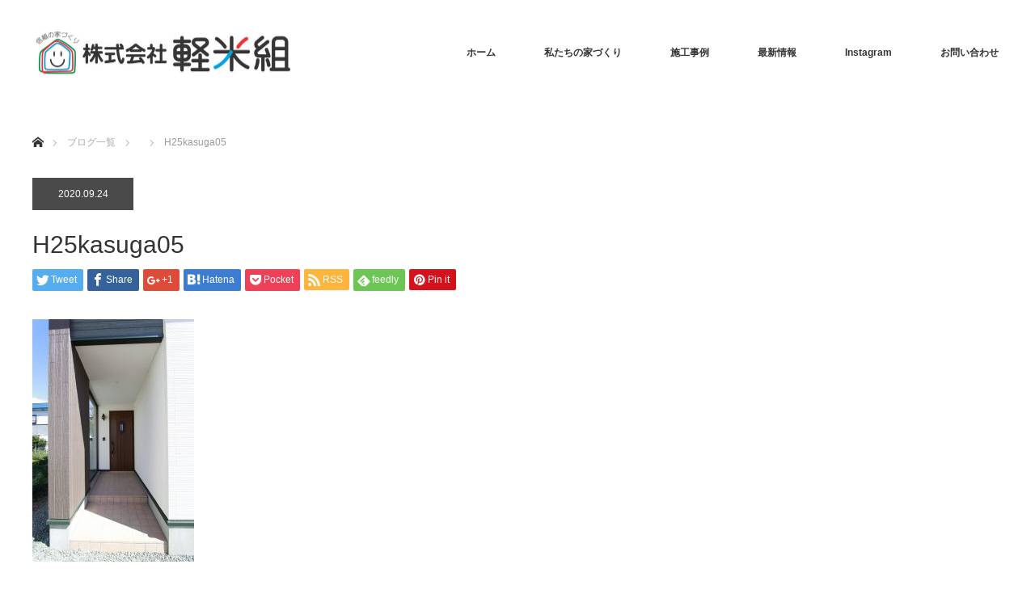

--- FILE ---
content_type: text/html; charset=UTF-8
request_url: https://www.karumai.co.jp/project/84-2/h25kasuga05/
body_size: 328855
content:
<!DOCTYPE html><html class="pc" dir="ltr" lang="ja" prefix="og: https://ogp.me/ns#"><head><meta charset="UTF-8"> <!--[if IE]><meta http-equiv="X-UA-Compatible" content="IE=edge"><![endif]--><meta name="viewport" content="width=device-width"><meta name="description" content="..."><link rel="pingback" href="https://www.karumai.co.jp/wp/xmlrpc.php"><title>H25kasuga05 | 富良野の家を創る軽米組</title><meta name="robots" content="max-image-preview:large" /><link rel="canonical" href="https://www.karumai.co.jp/project/84-2/h25kasuga05/" /><meta name="generator" content="All in One SEO (AIOSEO) 4.9.3" /><meta property="og:locale" content="ja_JP" /><meta property="og:site_name" content="富良野の家を創る軽米組 | 富良野・芦別の軽米組が建てた注文住宅、リフォームの工事事例を紹介" /><meta property="og:type" content="article" /><meta property="og:title" content="H25kasuga05 | 富良野の家を創る軽米組" /><meta property="og:url" content="https://www.karumai.co.jp/project/84-2/h25kasuga05/" /><meta property="article:published_time" content="2020-09-24T07:47:59+00:00" /><meta property="article:modified_time" content="2020-09-24T07:47:59+00:00" /><meta name="twitter:card" content="summary" /><meta name="twitter:title" content="H25kasuga05 | 富良野の家を創る軽米組" /><style media="all">img.wp-smiley,img.emoji{display:inline !important;border:none !important;box-shadow:none !important;height:1em !important;width:1em !important;margin:0 .07em !important;vertical-align:-.1em !important;background:0 0 !important;padding:0 !important}
@charset "utf-8";@font-face{font-family:'design_plus';src:url(//www.karumai.co.jp/wp/wp-content/themes/monolith_tcd042/fonts/design_plus.eot?v=1.3);src:url(//www.karumai.co.jp/wp/wp-content/themes/monolith_tcd042/fonts/design_plus.eot?v=1.3#iefix) format('embedded-opentype'),url(//www.karumai.co.jp/wp/wp-content/themes/monolith_tcd042/fonts/design_plus.woff?v=1.3) format('woff'),url(//www.karumai.co.jp/wp/wp-content/themes/monolith_tcd042/fonts/design_plus.ttf?v=1.3) format('truetype'),url(//www.karumai.co.jp/wp/wp-content/themes/monolith_tcd042/fonts/design_plus.svg?v=1.3#design_plus) format('svg');font-weight:400;font-style:normal}html,body,div,span,applet,object,iframe,h1,h2,h3,h4,h5,h6,p,blockquote,pre,a,abbr,acronym,address,big,cite,code,del,dfn,em,img,ins,kbd,q,s,samp,small,strike,strong,sub,sup,tt,var,b,u,i,center,dl,dt,dd,ol,ul,li,fieldset,form,label,legend,table,caption,tbody,tfoot,thead,tr,th,td,article,aside,canvas,details,embed,figure,figcaption,footer,header,hgroup,menu,nav,output,ruby,section,summary,time,mark,audio,video{margin:0;padding:0;border:0;outline:0;font-size:100%;vertical-align:baseline}article,aside,details,figcaption,figure,footer,header,hgroup,menu,nav,section{display:block}audio,canvas,video{display:inline-block;max-width:100%}html{overflow-y:scroll;-webkit-text-size-adjust:100%;-ms-text-size-adjust:100%}ul,ol{list-style:none}blockquote,q{quotes:none}blockquote:before,blockquote:after,q:before,q:after{content:'';content:none}a:focus{outline:none}ins{text-decoration:none}mark{font-style:italic;font-weight:700}del{text-decoration:line-through}abbr[title],dfn[title]{border-bottom:1px dotted;cursor:help}table{border-collapse:collapse;border-spacing:0;width:100%}hr{display:block;height:1px;border:0;border-top:1px solid #ccc;margin:1em 0;padding:0}button,input,select,textarea{outline:0;-webkit-box-sizing:border-box;-moz-box-sizing:border-box;box-sizing:border-box;font-size:100%}input,textarea{background-image:-webkit-linear-gradient(hsla(0,0%,100%,0),hsla(0,0%,100%,0));-webkit-appearance:none;border-radius:0}input[type=checkbox]{-webkit-appearance:checkbox}input[type=radio]{-webkit-appearance:radio}button::-moz-focus-inner,input::-moz-focus-inner{border:0;padding:0}img{-ms-interpolation-mode:bicubic}.clearfix:after{content:".";display:block;clear:both;height:0;font-size:.1em;line-height:0;visibility:hidden;overflow:hidden}.clearfix{display:inline-block}* html .clearfix{height:1%}.clearfix{display:block}body{font-family:Arial,sans-serif;color:#333;line-height:1;width:100%;min-width:1250px}.pc .admin-bar{padding-top:33px}a{color:#333;text-decoration:none}a,a:before,a:after,input{-webkit-transition-property:background-color,color;-webkit-transition-duration:.2s;-webkit-transition-timing-function:ease;-moz-transition-property:background-color,color;-moz-transition-duration:.2s;-moz-transition-timing-function:ease;-o-transition-property:background-color,color;-o-transition-duration:.2s;-o-transition-timing-function:ease;transition-property:background-color,color;transition-duration:.2s;transition-timing-function:ease}a:hover{text-decoration:none}.clear{clear:both}.hide{display:none}.light_font{font-family:"Hiragino Sans","ヒラギノ角ゴ ProN","Hiragino Kaku Gothic ProN","游ゴシック",YuGothic,"メイリオ",Meiryo,sans-serif;font-weight:100}#main_contents{background:#fff;width:100%;position:relative;z-index:10}#main_col{width:1250px;margin:15px auto 50px;padding:0 25px;-moz-box-sizing:border-box;-webkit-box-sizing:border-box;-o-box-sizing:border-box;-ms-box-sizing:border-box;box-sizing:border-box}#left_col{width:850px;float:left}#side_col{width:300px;float:right}.pc .layout2 #left_col{float:right}.pc .layout2 #side_col{float:left}.pc .home .animation_element{opacity:0}.pc .home .animation_element.active{-webkit-transform:translateY(50px);transform:translateY(50px);-webkit-animation:moveUp .65s ease forwards .5s;animation:moveUp .65s ease forwards .5s}.pc .home .animation_element.first{opacity:1;-webkit-transform:translateY(0);transform:translateY(0)}#header_slider{width:1200px;height:auto;position:relative;min-width:1200px;margin:0 auto 80px}#header_slider .item{width:100%;height:auto;min-width:1200px}#header_slider .item img{width:100%;height:auto;display:block}#header_slider .item .overlay span:before{content:'';display:block;width:100%;height:100%;z-index:2;position:absolute;left:0;top:0}#header_slider .caption{position:absolute;text-align:center;z-index:5;width:1150px;margin:auto;left:0;right:0;top:50%;top:-webkit-calc(50% + 30px);top:-moz-calc(50% + 30px);top:calc(50% + 30px);-webkit-transform:translate3d(0,-50%,0);transform:translate3d(0,-50%,0);-moz-box-sizing:border-box;-webkit-box-sizing:border-box;-o-box-sizing:border-box;-ms-box-sizing:border-box;box-sizing:border-box}#header_slider .caption .title{line-height:125%}#header_slider .caption .button{font-size:16px;text-decoration:none;padding:0 25px;height:50px;line-height:50px;display:inline-block;margin:15px 0 0;-moz-box-sizing:border-box;-webkit-box-sizing:border-box;-o-box-sizing:border-box;-ms-box-sizing:border-box;box-sizing:border-box}.pc #header_slider .caption .title,.pc #header_slider .caption .button{opacity:0}.pc #header_slider .item.slick-active .caption .title{-webkit-animation:opacityAnimation 1s ease forwards 1s;animation:opacityAnimation 1s ease forwards 1s}.pc #header_slider .item.slick-active .caption .button{-webkit-animation:opacityAnimation 1s ease forwards 2s;animation:opacityAnimation 1s ease forwards 2s}.pc #header_slider .first_active .caption .title{-webkit-animation:opacityAnimation 1s ease forwards 2s !important;animation:opacityAnimation 1s ease forwards 2s !important}.pc #header_slider .first_active .caption .button{-webkit-animation:opacityAnimation 1s ease forwards 3s !important;animation:opacityAnimation 1s ease forwards 3s !important}@-webkit-keyframes opacityAnimation{100%{opacity:1}}@keyframes opacityAnimation{100%{opacity:1}}#header_content{width:1250px;margin:0 auto 80px;padding:0 25px 0;-moz-box-sizing:border-box;-webkit-box-sizing:border-box;-o-box-sizing:border-box;-ms-box-sizing:border-box;box-sizing:border-box}#header_content .item{float:left;width:300px;height:660px;overflow:hidden;position:relative;opacity:0}#header_content .item.active{-webkit-transform:translateY(50px);transform:translateY(50px);-webkit-animation:moveUp .65s ease forwards 1s;animation:moveUp .65s ease forwards 1s}@-webkit-keyframes moveUp{100%{-webkit-transform:translateY(0);opacity:1}}@keyframes moveUp{100%{-webkit-transform:translateY(0);transform:translateY(0);opacity:1}}#header_content img{display:block;width:300px;height:auto;-webkit-transition:all .75s ease;-moz-transition:all .75s ease;transition:all .75s ease;-webkit-transform:scale(1);-moz-transform:scale(1);-ms-transform:scale(1);-o-transform:scale(1);transform:scale(1);-webkit-backface-visibility:hidden;backface-visibility:hidden}#header_content .item:hover img{-webkit-transform:scale(1.2);-moz-transform:scale(1.2);-ms-transform:scale(1.2);-o-transform:scale(1.2);transform:scale(1.2)}#header_content .image:before{width:300px;height:660px;display:block;content:'';background:rgba(0,0,0,.5);position:absolute;z-index:2;opacity:0;-webkit-transition:opacity .6s;transition:opacity .6s}#header_content .item:hover .image:before{opacity:1}#header_content .desc{display:block;width:300px;padding:0 30px;color:#fff;line-height:200%;font-size:15px;text-decoration:none;z-index:3;text-align:left;position:absolute;top:50%;-webkit-transform:translateY(-50%);-ms-transform:translateY(-50%);transform:translateY(-50%);opacity:0;-webkit-transition:opacity .6s;transition:opacity .6s;-moz-box-sizing:border-box;-webkit-box-sizing:border-box;-o-box-sizing:border-box;-ms-box-sizing:border-box;box-sizing:border-box}#header_content .item:hover .desc{opacity:1}#header_content .catch{display:block;width:300px;padding:0 30px;color:#fff;line-height:200%;font-size:15px;text-decoration:none;z-index:4;text-align:center;position:absolute;bottom:35px;font-weight:200;opacity:1;-webkit-transition:opacity .6s;transition:opacity .6s;-moz-box-sizing:border-box;-webkit-box-sizing:border-box;-o-box-sizing:border-box;-ms-box-sizing:border-box;box-sizing:border-box}#header_content .item:hover .catch{opacity:0}#index_project{width:1250px;margin:0 auto;padding:0 25px 0;-moz-box-sizing:border-box;-webkit-box-sizing:border-box;-o-box-sizing:border-box;-ms-box-sizing:border-box;box-sizing:border-box}#index_project .catchphrase{text-align:center;margin:0 0 100px}#index_project .catchphrase .headline{font-size:40px;line-height:200%;margin:0 0 5px}#index_project .catchphrase .desc{font-size:14px;line-height:2.2;margin:0 0 35px}#project_list li{float:left;width:300px;height:300px;overflow:hidden;position:relative}#project_list .image{display:block;height:100%}#project_list img{width:300px;height:auto;display:block;-webkit-transition:all .35s ease-in-out;-moz-transition:all .35s ease-in-out;transition:all .35s ease-in-out;-webkit-transform:scale(1);-moz-transform:scale(1);-ms-transform:scale(1);-o-transform:scale(1);transform:scale(1);-webkit-backface-visibility:hidden;backface-visibility:hidden}#project_list li:hover img{-webkit-transform:scale(1.2);-moz-transform:scale(1.2);-ms-transform:scale(1.2);-o-transform:scale(1.2);transform:scale(1.2)}#project_list .image:before{width:300px;height:300px;display:block;content:'';background:rgba(0,0,0,.5);position:absolute;z-index:2;opacity:0;-webkit-transition:opacity .6s;transition:opacity .6s}#project_list li:hover .image:before{opacity:1}#project_list .title{display:block;padding:15px 20px 10px;color:#333;background:#fff;width:100%;line-height:180%;font-size:13px;text-decoration:none;position:absolute;z-index:3;-moz-box-sizing:border-box;-webkit-box-sizing:border-box;-o-box-sizing:border-box;-ms-box-sizing:border-box;box-sizing:border-box;-webkit-transform:translate3d(0,100%,0);transform:translate3d(0,100%,0);-webkit-transition:-webkit-transform .35s;transition:transform .35s}#project_list li:hover .title{-webkit-transform:translate3d(0,-100%,0);transform:translate3d(0,-100%,0)}#project_list .title span{display:block;font-size:12px}#project_list .title span.project_title{margin:0 0 5px;color:#333;font-size:14px}#project_list~.page_navi{margin-top:30px}#index_news{width:1250px;margin:0 auto;padding:80px 25px 0;-moz-box-sizing:border-box;-webkit-box-sizing:border-box;-o-box-sizing:border-box;-ms-box-sizing:border-box;box-sizing:border-box}#index_news+#index_blog_image{padding-top:0}#index_news .catchphrase{margin:0 0 40px;position:relative}#index_news .catchphrase .headline{font-size:40px;line-height:200%;margin:0 30px 0 0;display:inline-block;vertical-align:middle}#index_news .catchphrase .desc{font-size:14px;line-height:200%;margin:0;display:inline-block;vertical-align:middle}.index_news_list{width:580px;margin:0 0 100px}.index_news_list .headline{float:left;height:45px;line-height:45px;background:#333;color:#fff;font-size:12px;font-weight:400;text-align:center;width:170px}.index_news_list .archive_link{float:left;height:45px;line-height:45px;font-size:12px;color:#fff;text-decoration:none;text-align:center;width:170px}.index_news_list ol{clear:both}.index_news_list ol a{display:block;border:1px solid #ddd;padding:0 20px;height:50px;line-height:50px;margin-bottom:-1px;font-size:14px;text-decoration:none}.index_news_list ol a:hover{background:#f7f7f7}.index_news_list ol a .entry-date{display:inline-block;margin-right:25px;font-size:12px}#index_event_list{float:left}#index_info_list{float:right}#index_news.one_list #index_event_list,#index_news.one_list #index_info_list{float:none;width:100%}#index_box{background:#f7f7f7;min-width:1250px}#index_box_inner{width:1250px;margin:0 auto;padding:80px 25px;-moz-box-sizing:border-box;-webkit-box-sizing:border-box;-o-box-sizing:border-box;-ms-box-sizing:border-box;box-sizing:border-box}.index_box_list li{float:left;width:380px;margin:0 30px 0 0}.index_box_list li.box3{margin:0}.index_box_list .headline{display:table;width:130px;height:130px;margin:0 auto 41.6px;line-height:130px;text-align:center;vertical-align:middle;color:#fff}.index_box_list .headline span{display:table-cell;line-height:1.5;vertical-align:middle;word-break:break-all}.index_box_list .desc{height:90px;line-height:2.2;margin:0 0 41.6px;overflow:hidden}.index_box_list .image{overflow:hidden;position:relative}.index_box_list .image span{display:block;padding:20px;color:#333;background:#fff;width:100%;line-height:180%;font-size:14px;text-decoration:none;position:absolute;-moz-box-sizing:border-box;-webkit-box-sizing:border-box;-o-box-sizing:border-box;-ms-box-sizing:border-box;box-sizing:border-box;-webkit-transform:translate3d(0,100%,0);transform:translate3d(0,100%,0);-webkit-transition:-webkit-transform .35s;transition:transform .35s}.index_box_list .image a:hover span{-webkit-transform:translate3d(0,-100%,0);transform:translate3d(0,-100%,0)}.index_box_list .image img{display:block;width:380px;height:230px}#index_blog_image{width:1250px;margin:0 auto;padding:80px 25px 0;position:relative;-moz-box-sizing:border-box;-webkit-box-sizing:border-box;-o-box-sizing:border-box;-ms-box-sizing:border-box;box-sizing:border-box}#index_blog_image:last-child{margin-bottom:30px}#index_blog_image a,#index_blog_image img{display:block;margin:0 auto}#index_blog_image img{max-width:100%;height:auto}#index_blog{width:1250px;margin:0 auto;padding:80px 25px 0;position:relative;-moz-box-sizing:border-box;-webkit-box-sizing:border-box;-o-box-sizing:border-box;-ms-box-sizing:border-box;box-sizing:border-box}#index_blog .catchphrase{margin:0 0 40px;position:relative}#index_blog .catchphrase .headline{font-size:40px;line-height:200%;margin:0 30px 0 0;display:inline-block;vertical-align:middle}#index_blog .catchphrase .desc{font-size:14px;line-height:200%;margin:0;display:inline-block;vertical-align:middle}#index_blog .index_blog_link{width:170px;height:45px;line-height:45px;display:block;text-decoration:none;background:#000;color:#fff;text-align:center;position:absolute;right:25px;top:100px}#blog_list{font-size:0}#blog_list li{display:inline-block;vertical-align:top;width:380px;margin:0 30px 30px 0;font-size:14px}#blog_list li:nth-child(3n){margin:0}#blog_list .image{position:relative;display:block;overflow:hidden;width:380px;height:230px}#blog_list .image img{display:block;width:380px;height:230px;-webkit-transition:all .35s ease-in-out;-moz-transition:all .35s ease-in-out;transition:all .35s ease-in-out;-webkit-transform:scale(1);-moz-transform:scale(1);-ms-transform:scale(1);-o-transform:scale(1);transform:scale(1);-webkit-backface-visibility:hidden;backface-visibility:hidden}#blog_list .image:hover img{-webkit-transform:scale(1.2);-moz-transform:scale(1.2);-ms-transform:scale(1.2);-o-transform:scale(1.2);transform:scale(1.2)}#blog_list .image:before{width:100%;height:100%;display:block;content:'';background:rgba(0,0,0,.5);position:absolute;z-index:2;opacity:0;-webkit-transition:opacity .6s;transition:opacity .6s}#blog_list .image:hover:before{opacity:1}#blog_list .date{display:inline-block;height:40px;line-height:40px;text-align:center;background:#000;color:#fff;position:absolute;bottom:0;left:0;z-index:3;width:120px;font-size:12px}#blog_list .info{background:#f7f7f7;padding:20px}#blog_list .title{display:block;line-height:180%;margin:0;min-height:52px}#blog_list .category{margin-top:16px}#blog_list .category a{text-decoration:none;display:inline-block;text-align:center;padding:0 16px;background:#fff;border:1px solid #eee;height:25px;line-height:25px;font-size:12px}#blog_list .category a:hover{background:#000;color:#fff}#archive_catchphrase{text-align:center;margin:0 0 100px}#archive_catchphrase .headline{font-size:40px;line-height:200%;margin:0 0 5px}#archive_catchphrase .desc{font-size:14px;line-height:2.2;margin:0 0 35px}#project_list li.active{-webkit-transform:translateY(50px);transform:translateY(50px);-webkit-animation:moveUp .65s ease forwards .5s;animation:moveUp .65s ease forwards .5s}#project_catgory_sort{margin:0 0 50px}#project_catgory_sort li{float:left;width:200px;border:1px solid #ccc;border-right:none;-moz-box-sizing:border-box;-webkit-box-sizing:border-box;-o-box-sizing:border-box;-ms-box-sizing:border-box;box-sizing:border-box}#project_catgory_sort li a{font-size:12px;display:block;background:#fff;color:#333;text-decoration:none;text-align:center;height:40px;line-height:40px}#project_catgory_sort li:nth-child(6n),#project_catgory_sort li:last-child{border-right:1px solid #ccc}#project_catgory_sort li a.active,#project_catgory_sort li a:hover,#project_catgory_sort li.current-cat a{color:#fff;background:#01690c}#project_catgory_sort .current-cat+li:nth-child(7n){border-color:#ccc!important}#project_side_content{background:#f4f4f4;padding:35px 35px 10px;line-height:2.4}#project_side_content h3{background:#01698c;height:45px;line-height:45px;font-size:14px;text-align:center;color:#fff;margin:-35px -35px 45px}#project_side_content h3 a{color:#fff;font-weight:400}#project_side_content h4{font-weight:400;font-size:18px;line-height:1.4}#project_title{font-size:20px;margin:0}#project_catch{font-size:14px;margin:10px 0 0}#project_side_content .post_content{font-size:14px;margin:25px 0 0}#project_side_content .post_content p{line-height:2.4}#project_related{clear:both;padding:50px 0 0}#project_related .headline{background:#000;color:#fff;height:55px;line-height:55px;padding:0 30px}.post_content .project_pager{margin-left:0;margin-bottom:50px;text-align:center}.project_pager li{display:inline-block;list-style-type:none}.project_pager li+li{margin-left:6px}.project_pager li a{background:#ccc;color:#fff;display:block;font-size:18px;line-height:50px;width:50px;height:50px}.project_pager li a:hover{text-decoration:none}.project_pager li a:hover:before,.project_pager li a:hover:after{color:#fff}.project_pager_prev a:before{content:"\e90f";font-family:"design_plus"}.project_pager_next a:after{content:"\e910";font-family:"design_plus"}#archive_header{margin:0 0 45px}#archive_headline{font-size:34px;margin:0}#category_desc{font-size:15px;line-height:250%;margin:20px 0 0}.page_navi{margin:0}.page_navi ul{margin:0;text-align:center;font-size:0}.page_navi li{display:inline;margin:0 -1px -1px 0}.page_navi a,.page_navi a:hover,.page_navi span{font-size:12px;padding:15px 18px;line-height:100%;margin:0;background:#fff;display:inline-block;border:1px solid #ccc}.page_navi a:hover{color:#fff;background:#222;text-decoration:none}.page_navi span.dots{background:0 0}.page_navi span.current{color:#fff;background:#aaa}.page_navi p.back{margin:0}.page_navi p.back a{background:#000;border:0;color:#fff;text-decoration:none;display:inline-block;width:170px;height:45px;line-height:45px;text-align:center;font-size:14px;position:relative;padding:0}.page_navi p.back a:hover{color:#fff}.page_navi p.back a:hover:before{color:#fff}#post_meta_top .news_category{height:40px;line-height:40px;padding:0 25px;display:inline-block;text-decoration:none;border:1px solid #ddd;-moz-box-sizing:border-box;-webkit-box-sizing:border-box;-o-box-sizing:border-box;-ms-box-sizing:border-box;box-sizing:border-box}#archive_news_list .headline{background:#00688d;color:#fff;height:55px;line-height:55px;padding:0 30px}#archive_news_list li{border:1px solid #ddd;border-top:0}#archive_news_list li a{display:block;padding:30px;text-decoration:none;color:#333;background:#fff;position:relative}#archive_news_list li a:after{content:"\e910";font-family:"design_plus";font-size:18px;margin:auto;position:absolute;top:0;bottom:0;right:16px;width:18px;height:18px}#archive_news_list li a .entry-date{display:block;margin:0 0 10px;font-size:12px;color:#00688d}#archive_news_list li a:hover{background-color:#f7f7f7}.archive #archive_news_list{margin:0 0 30px}#article{position:relative}#post_image{padding:0;margin:0 0 50px}#post_image img{width:100%;height:auto;display:block;margin:0}#post_meta_top{margin:0 0 20px}#post_meta_top li{float:left;margin:0;font-size:12px;width:125px;text-align:center}#post_meta_top .category a{height:40px;line-height:40px;display:block;text-decoration:none;border:1px solid #ddd;-moz-box-sizing:border-box;-webkit-box-sizing:border-box;-o-box-sizing:border-box;-ms-box-sizing:border-box;box-sizing:border-box}#post_meta_top .category a:hover{color:#fff}#post_meta_top .date{height:40px;line-height:40px;background:#000;color:#fff;position:relative}#post_title{padding:0;margin:0 0 18px;font-size:21px;line-height:1.5}.post_content a:hover{text-decoration:underline}#single_share_top{margin:-10px 0 0}#single_share_top #share_top1{padding-top:0}#post_pagination{margin:0 0 50px;clear:both;font-size:0;text-align:center}#post_pagination h5{margin:0 0 10px;font-size:12px}#post_pagination a,#post_pagination p{font-size:12px;display:inline-block;background:#fff;margin:0 -1px 0 0;width:40px;height:40px;line-height:40px;text-align:center;text-decoration:none;color:#333;border:1px solid #ccc}#post_pagination p{background:#666;color:#fff}#post_pagination a:hover{color:#fff}#post_meta_bottom{margin:0 0 50px;background:#fafafa;padding:25px}#post_meta_bottom li{display:inline;margin:0 10px 0 0;padding:0 15px 0 20px;border-right:1px solid #ddd;font-size:12px;line-height:180%;position:relative}#post_meta_bottom li:last-child{border:none;margin:0}#post_meta_bottom li:before{font-family:'design_plus';color:#aaa;font-size:13px;display:block;position:absolute;-webkit-font-smoothing:antialiased;-moz-osx-font-smoothing:grayscale}#post_meta_bottom li.post_category:before{content:'\e92f';top:-2px;left:0}#post_meta_bottom li.post_tag:before{content:'\e935';top:-1px;left:0}#post_meta_bottom li.post_author:before{content:'\e90d';top:-2px;left:0}#post_meta_bottom li.post_comment:before{content:'\e916';font-size:16px;top:-2px;left:0}#previous_next_post{margin:0 0 50px}#previous_next_post .prev_post,#previous_next_post .next_post{float:left;width:425px;margin-right:-1px}#previous_next_post a{display:block;border:1px solid #ddd;padding:0;color:#333;line-height:130%;height:120px;color:#333;text-decoration:none;position:relative}#previous_next_post .image{overflow:hidden;width:120px;height:120px}#previous_next_post .prev_post .image{float:left;margin-right:20px}#previous_next_post .next_post .image{float:right;margin-left:20px}#previous_next_post img{width:100%;height:100%}#previous_next_post .next_post img{float:right;margin:0 0 0 20px}#previous_next_post .title{display:table;font-size:14px;line-height:180%;height:100%;overflow:hidden;padding:0;margin:0 22px 0 0}#previous_next_post .title span{display:table-cell;vertical-align:middle}#previous_next_post .next_post .title{margin:0 0 0 22px}#previous_next_post a:hover{background:#f7f7f7;color:#333}#single_banner_area{margin:0 0 50px;text-align:center}#single_banner_area .single_banner_left{display:inline-block;margin:0 10px 0 0}#single_banner_area .single_banner_right{display:inline-block;margin:0 0 0 10px}#single_banner_area img{max-width:100%;height:auto;display:block}#single_banner_area.one_banner .single_banner_left{float:none;margin:0 auto}#single_banner_area.one_banner img{margin:0 auto}#single_banner_area_bottom{margin:0 0 50px;text-align:center}#single_banner_area_bottom .single_banner_left{display:inline-block;margin:0 10px 0 0}#single_banner_area_bottom .single_banner_right{display:inline-block;margin:0 0 0 10px}#single_banner_area_bottom img{max-width:100%;height:auto;display:block}#single_banner_area_bottom.one_banner .single_banner_left{float:none;margin:0 auto}#single_banner_area_bottom.one_banner img{margin:0 auto}#single_banner_area2{margin:0 0 30px;text-align:center}#single_banner_area2 .single_banner_left{display:inline-block;margin:0 10px 0 0}#single_banner_area2 .single_banner_right{display:inline-block;margin:0 0 0 10px}#single_banner_area2 img{max-width:100%;height:auto;display:block}#single_banner_area2.one_banner .single_banner_left{float:none;margin:0 auto}#single_banner_area2.one_banner img{margin:0 auto}#related_post{margin:0 0 50px;background:#000;color:#fff}#related_post .headline{height:55px;line-height:55px;font-size:14px;margin:0;padding:0 30px}#related_post ol{margin:0 0 0 30px;position:relative;font-size:0}#related_post li{width:245px;margin:0 27px 27px 0;display:inline-block;vertical-align:top}#related_post li:nth-child(3n){margin-right:0}#related_post li .image{margin:0 0 15px;display:block;width:245px;height:150px;overflow:hidden}#related_post li a.image img{width:100%;height:auto;-webkit-transition:all .35s ease-in-out;-moz-transition:all .35s ease-in-out;transition:all .35s ease-in-out;-webkit-transform:scale(1);-moz-transform:scale(1);-ms-transform:scale(1);-o-transform:scale(1);transform:scale(1)}#related_post li .image:hover img{-webkit-transform:scale(1.2);-moz-transform:scale(1.2);-ms-transform:scale(1.2);-o-transform:scale(1.2);transform:scale(1.2)}#related_post li .title{font-size:14px;line-height:160%;font-weight:400}#related_post li .title a{display:block;color:#fff}.author_profile{background:#f8f8f8;padding:40px;margin:40px 0;-webkit-box-sizing:border-box;box-sizing:border-box}.author_profile .avatar{width:110px;height:110px;border-radius:110px;float:left;margin:0 32px 0 0;display:block}.author_profile .avatar img{display:block;width:100%;height:auto}.author_profile .name{font-size:16px;margin:0;float:left;font-weight:700}.author_profile .info{float:left;width:calc(100% - 142px);margin:0;position:relative}.author_profile .author_link{margin:0 0 0 -8px;font-size:0}.author_profile .author_link li{font-size:12px;display:inline-block;margin:0;position:relative}.author_profile .author_link li a{text-indent:-200px;display:block;overflow:hidden;width:30px;height:33px;line-height:33px;text-align:center;position:relative}.author_profile .author_link li a:before{font-family:'design_plus';color:#000;font-size:12px;width:14px;height:14px;display:block;text-indent:0;position:absolute;top:1px;left:0;right:0;margin:auto;-webkit-font-smoothing:antialiased;-moz-osx-font-smoothing:grayscale}.author_profile .author_link li a:hover:before{color:#aaa}.author_profile .author_link li.website a:before{content:'\e88a';font-size:16px}.author_profile .author_link li.twitter a:before{content:'\e904'}.author_profile .author_link li.facebook a:before{content:'\e902'}.author_profile .author_link li.insta a:before{content:'\ea92'}.author_profile .author_link li.pinterest a:before{content:'\e905'}.author_profile .author_link li.flickr a:before{content:'\eaa4'}.author_profile .author_link li.tumblr a:before{content:'\eab9'}.author_profile .author_link li.rss a:before{content:'\e90b'}.author_profile .desc{margin:15px 0 10px}.author_profile .desc p{font-size:14px;line-height:2}.author_profile .archive_link{padding:0;float:right;font-size:14px}.author_profile .archive_link span{position:relative;padding-right:15px}.author_profile .archive_link span:after{font-size:12px;font-family:'design_plus';content:'\e910';color:#333;display:block;position:absolute;right:0;top:4px;height:14px;line-height:14px;-webkit-font-smoothing:antialiased;-moz-osx-font-smoothing:grayscale}#header{width:100%;min-width:1250px;height:130px;background:#fff;position:relative;z-index:20}#header_inner{height:130px;width:1250px;margin:0 auto;position:relative}.pc .header_fix #header{position:fixed;top:0;left:0;z-index:200;border-bottom:1px solid #ddd;box-shadow:0 0 5px 0 rgba(0,0,0,.2);animation:slideDown .5s ease;-ms-animation:slideDown .5s ease;-webkit-animation:slideDown .5s ease;-moz-animation:slideDown .5s ease}@-webkit-keyframes slideDown{0%{top:-50px}100%{top:0}}@keyframes slideDown{0%{top:-50px}100%{top:0}}.pc #logo_text,.pc #logo_image,#logo_image_mobile{position:absolute;left:25px;top:50%;-webkit-transform:translateY(-50%);-ms-transform:translateY(-50%);transform:translateY(-50%)}.pc #header_logo .logo{font-size:20px;margin:0}.pc #header_logo .logo a{text-decoration:none}.pc #logo_image img{display:block}.pc #global_menu{float:right}.pc #global_menu>ul{height:130px;font-size:0;position:relative}.pc #global_menu>ul>li{font-size:1%;position:relative;display:inline-block;font-weight:700}.pc #global_menu>ul>li>a{font-size:12px;text-decoration:none;height:130px;line-height:130px;display:block;padding:0 30px;-moz-box-sizing:border-box;-webkit-box-sizing:border-box;-o-box-sizing:border-box;-ms-box-sizing:border-box;box-sizing:border-box}.pc #global_menu ul ul{display:none;width:200px;position:absolute;top:130px;left:-2px;margin:0;padding:0;font-weight:400}.pc #global_menu ul ul ul{left:100%;top:0;margin:0;border:none}.pc #global_menu ul ul li{line-height:150%;padding:0;margin:0;text-align:left;position:relative;display:block}.pc #global_menu ul ul a{display:block;font-size:11px;background:#222;border:none;position:relative;padding:14px 20px 12px;height:auto;line-height:160%;margin:0;text-align:left;box-shadow:none;color:#fff}.pc #global_menu ul ul a:hover{text-decoration:none;border:none;color:#fff}.pc #global_menu ul ul li.menu-item-has-children>a:before{margin:0;display:block;top:20px;right:10px;position:absolute;content:"";width:0;height:0;border-style:solid;border-width:4px 0 4px 4px;border-color:transparent transparent transparent #fff}.pc #global_menu li li.current-menu-item>a{color:#fff}#bread_crumb{margin:15px 0 0;height:60px;line-height:60px;min-width:1200px;overflow:hidden}#bread_crumb ul{width:1200px;margin:0 auto}#bread_crumb li.home{padding:0}#bread_crumb li.home a{float:left;height:15px;width:13px;line-height:15px;display:block;position:relative;-moz-box-sizing:border-box;-webkit-box-sizing:border-box;-o-box-sizing:border-box;-ms-box-sizing:border-box;box-sizing:border-box}#bread_crumb li.home a span{text-indent:100%;white-space:nowrap;overflow:hidden;display:block}#bread_crumb li.home a:before{font-family:'design_plus';color:#333;font-size:14px;display:block;position:absolute;top:23px;left:0;width:17px;height:17px;line-height:17px;-webkit-font-smoothing:antialiased;-moz-osx-font-smoothing:grayscale}#bread_crumb li.home:after{display:none}#bread_crumb li.home a:before{content:'\e90c'}#bread_crumb li.home a:hover:before{color:#fff}#bread_crumb li{color:#999;font-size:12px;display:inline;padding:0 15px 0 0;margin:0 0 0 15px;line-height:160%;position:relative}#bread_crumb li:after{font-family:'design_plus';content:'\e910';color:#999;font-size:9px;display:block;position:absolute;left:-20px;top:-1px;-webkit-font-smoothing:antialiased;-moz-osx-font-smoothing:grayscale}#bread_crumb li a{color:#aaa}#header_inner.header_with_translate{width:1225px;padding-right:25px}.pc #translated_sites{display:block;height:130px;float:right}.pc #translated_sites li span{position:relative;width:18px;height:18px;overflow:hidden;border-radius:100%;display:inline-block;vertical-align:middle;margin-right:4px;margin-top:-2px;border:1px solid #bbb}.pc #translated_sites li span img{width:100%;height:auto;position:absolute;top:50%;left:50%;transform:translate(-50%,-50%)}.pc #translated_sites.horizontal li{display:inline-block;height:130px;line-height:130px;margin-left:10px}.pc #translated_sites.horizontal li a{display:block}.pc #translated_sites.horizontal li div{display:block}.pc #translated_sites.vertical li{display:block;height:130px;line-height:130px;position:relative}.pc #translated_sites.vertical li a,.pc #translated_sites.vertical li .stay{display:block;height:130px;line-height:130px;padding:0 20px;margin:0;overflow:hidden;min-width:100px;-moz-box-sizing:border-box;-webkit-box-sizing:border-box;-o-box-sizing:border-box;-ms-box-sizing:border-box;box-sizing:border-box}.pc #translated_sites.vertical li ul{display:none;width:auto;position:relative;margin:0;padding:0}.pc #translated_sites.vertical li ul li{line-height:1.5;padding:0;margin:0;text-align:left;position:relative;display:block;height:auto}.pc #translated_sites.vertical li ul a{font-size:14px;display:block;border:none;position:relative;padding:14px 20px 12px;height:auto;line-height:1.6;margin:0;text-align:left;box-shadow:none;color:#fff}.pc #translated_sites.vertical li ul a:hover{text-decoration:none;border:none;color:#fff}#footer_top{background:#f7f7f7;min-width:1200px;margin-top:120px}#footer_top_inner{width:1200px;margin:0 auto;padding:80px 0}#footer_menu_widget_area{float:right;width:850px}#footer_top_inner.nowidget{width:900px}.nowidget #footer_menu_widget_area{float:right;width:500px}.nowidget.noinfo #footer_menu_widget_area{float:none;width:900px;margin:0 auto}.noinfo #footer_menu_widget_area{float:none;width:900px;margin:0 auto}#footer_address{float:left;width:250px;font-size:12px;margin:0}#footer_address .image{display:block;max-width:100%;height:auto}#footer_address .logo{margin:17px 0 0}#footer_address .logo a{display:inline-block}#footer_address .logo img{display:block}#footer_address .info{margin:10px 0 0;line-height:1.8}#footer_address .button{box-sizing:border-box;margin:15px 0 0;display:inline-block;background:#fff;border:1px solid #eee;padding:7px 15px;text-decoration:none}#footer_address .button:hover{color:#fff}#footer_menu{margin:0;float:left;width:500px;font-size:0}.footer_menu{display:inline-block;vertical-align:top}.footer_menu li{margin:0 0 15px;font-size:12px;line-height:160%}.footer_menu a{display:block;transition:.3s ease-in-out;color:#666}.footer_menu a:hover{text-decoration:underline !important}.footer_menu li:first-child a,.footer_menu li:only-child a{font-size:14px;margin:0 0 20px}#footer_menu.footer_menu_num2 .footer_menu{margin:0 50px 0 0;width:225px}#footer_menu.footer_menu_num2 .footer_menu:last-child{margin:0}#footer_menu.footer_menu_num3 .footer_menu{margin:0 33px 0 0;width:144px}#footer_menu.footer_menu_num3 .footer_menu:last-child{margin:0}#footer_menu.footer_menu_num4 .footer_menu{margin:0 33px 0 0;width:100px}#footer_menu.footer_menu_num4 .footer_menu:last-child{margin:0}.noinfo #footer_menu_widget_area #footer_menu{float:left;width:550px}.noinfo #footer_menu_widget_area #footer_menu.footer_menu_num2 .footer_menu{margin:0 33px 0 0;width:258px}.noinfo #footer_menu_widget_area #footer_menu.footer_menu_num2 .footer_menu:last-child{margin:0}.noinfo #footer_menu_widget_area #footer_menu.footer_menu_num3 .footer_menu{margin:0 33px 0 0;width:161px}.noinfo #footer_menu_widget_area #footer_menu.footer_menu_num3 .footer_menu:last-child{margin:0}.noinfo #footer_menu_widget_area #footer_menu.footer_menu_num4 .footer_menu{margin:0 33px 0 0;width:112px}.noinfo #footer_menu_widget_area #footer_menu.footer_menu_num4 .footer_menu:last-child{margin:0}.nowidget.noinfo #footer_menu_widget_area #footer_menu{float:none;width:900px}.nowidget.noinfo #footer_menu_widget_area #footer_menu.footer_menu_num2 .footer_menu{margin:0 33px 0 0;width:433px}.nowidget.noinfo #footer_menu_widget_area #footer_menu.footer_menu_num2 .footer_menu:last-child{margin:0}.nowidget.noinfo #footer_menu_widget_area #footer_menu.footer_menu_num3 .footer_menu{margin:0 33px 0 0;width:278px}.nowidget.noinfo #footer_menu_widget_area #footer_menu.footer_menu_num3 .footer_menu:last-child{margin:0}.nowidget.noinfo #footer_menu_widget_area #footer_menu.footer_menu_num4 .footer_menu{margin:0 33px 0 0;width:200px}.nowidget.noinfo #footer_menu_widget_area #footer_menu.footer_menu_num4 .footer_menu:last-child{margin:0}#footer_widget{float:right;width:250px}#footer_widget .footer_headline{margin:0 0 25px;font-size:14px;font-weight:400;font-weight:400}#footer_widget .side_widget{margin:0;font-size:14px;position:relative}#footer_widget .styled_post_list1_widget{border:none;padding:0}#footer_widget .styled_post_list1_widget .side_headline{margin:0 0 20px;position:relative}#footer_widget .widget_calendar{border:none;padding:0}#footer_widget .widget_search #search-box,#footer_widget .widget_search #s,#footer_widget .side_widget.google_search #s{background:#e2e2e2}#footer_widget .project_list_widget li{width:80px;height:80px}#footer_widget .project_list_widget li:nth-child(7),#footer_widget .project_list_widget li:nth-child(8),#footer_widget .project_list_widget li:nth-child(9){margin-bottom:0!important}#footer_bottom{background:#000;width:100%;min-width:1200px;height:60px}#footer_bottom_inner{width:1200px;margin:0 auto;height:60px;position:relative}#footer_social_link{position:absolute;top:12px;z-index:2}#footer_social_link li{float:left;margin:0 5px 0 0;position:relative}#footer_social_link li a{display:block;text-indent:-200px;overflow:hidden;width:30px;height:30px;position:relative;-webkit-transition-property:none;-moz-transition-property:none;-o-transition-property:none}#footer_social_link li:before{font-family:'design_plus';color:#fff;font-size:17px;display:block;position:absolute;top:10px;left:9px;width:17px;height:17px;line-height:17px;-webkit-font-smoothing:antialiased;-moz-osx-font-smoothing:grayscale}#footer_social_link li.twitter:before{content:'\e904'}#footer_social_link li.facebook:before{content:'\e902'}#footer_social_link li.insta:before{content:'\ea92';top:11px}#footer_social_link li.rss:before{content:'\e90b'}#footer_social_link li.twitter:hover:before{color:#16b9dc}#footer_social_link li.facebook:hover:before{color:#3b5998}#footer_social_link li.insta:hover:before{color:#8a3ab9}#footer_social_link li.rss:hover:before{color:#fc0}#copyright{display:block;margin:auto;position:absolute;right:0;left:0;text-align:center;height:60px;line-height:60px;font-size:12px;color:#fff;z-index:1}#copyright a{color:#fff}#return_top{display:none;position:fixed;right:0;bottom:0;z-index:10;-webkit-transform:translate3d(0,120%,0);transform:translate3d(0,120%,0);-webkit-transition:-webkit-transform .35s;transition:transform .35s}#return_top.active{-webkit-transform:translate3d(0,0,0);transform:translate3d(0,0,0)}#return_top a{position:relative;display:block;height:60px;width:60px;text-decoration:none;background:#333}#return_top span{text-indent:100%;white-space:nowrap;overflow:hidden;display:block}#return_top a:hover{opacity:1}#return_top a:before{font-family:'design_plus';color:#fff;font-size:18px;display:block;position:absolute;width:23px;height:23px;-webkit-font-smoothing:antialiased;-moz-osx-font-smoothing:grayscale}#return_top a:before{content:'\e911';top:22px;left:21px}@media only screen and (min-width:771px){.dp-footer-bar{display:none !important}body{padding-bottom:0 !important}#return_top{bottom:0 !important}}#site_wrap{display:none}#site_loader_overlay{position:fixed;background:#fff;background:rgba(255,255,255,1);top:0;left:0;bottom:0;right:0;z-index:99999;opacity:1;-webkit-transition:opacity .3s;transition:opacity .3s}#site_loader_spinner{width:60px;height:60px;border-radius:100%;margin-top:-30px;margin-left:-30px;border:4px solid #ccc;border-top-color:#666;box-sizing:border-box;position:absolute;top:50%;left:50%;animation:loading 1.2s linear infinite;-webkit-animation:loading 1.2s linear infinite}@keyframes loading{0%{transform:rotate(0deg)}100%{transform:rotate(360deg)}}@-webkit-keyframes loading{0%{-webkit-transform:rotate(0deg)}100%{-webkit-transform:rotate(360deg)}}.side_widget{margin:0 0 50px;font-size:14px;position:relative}.side_widget:last-child,.side_widget:only-child{margin:0}.side_headline{height:55px;line-height:55px;font-size:14px;margin:0 0 20px;background:#333;color:#fff;padding:0 20px}.side_widget ul{margin:0}.side_widget li ul{margin:10px 0 0}.side_widget li{line-height:200%;padding:2px 0;margin:0 0 10px}.side_widget img{height:auto;max-width:100%}.ml_ad_widget{margin:0 0 60px;border:none;padding:0;background:0 0}.ml_ad_widget img{height:auto;max-width:100%;margin:0 auto;display:block}.widget_calendar{border:1px solid #ddd;padding:15px}.widget_calendar .side_headline{margin:-16px -16px 20px;position:relative}#wp-calendar{margin:0 auto;width:100%;font-size:11px;border-collapse:separate;table-layout:fixed}#wp-calendar th,#wp-calendar td{color:#333;padding:2px;line-height:340%;text-align:center}#wp-calendar td a{display:block;margin:0;padding:0;text-decoration:none;color:#333;background-color:#eee}#wp-calendar td a:hover{text-decoration:none;color:#fff;background:#ccc}#wp-calendar caption{padding:7px 0}#wp-calendar thead th,#wp-calendar tfoot td{border:none;padding:0;line-height:200%}#wp-calendar #prev,#wp-calendar #next{line-height:300%}#wp-calendar #prev a,#wp-calendar #next a{text-decoration:none;background:0 0;color:#333}#wp-calendar #prev a:hover,#wp-calendar #next a:hover{color:#fff;background:#ccc}#wp-calendar td#today{font-weight:700}.styled_post_list1_widget{padding:0}.styled_post_list1_widget .side_headline{margin:0;position:relative}.styled_post_list1{margin:0;padding:0}.styled_post_list1 li{margin:0;padding:0;background:0 0;border:1px solid #ddd;border-top:0}.styled_post_list1 li:last-child{padding:0;margin:0}.styled_post_list1 .image{float:left;display:block;margin:0 15px 0 0;overflow:hidden;width:120px;height:120px;position:relative;z-index:2}.styled_post_list1 .image img{width:100%;height:100%;-webkit-backface-visibility:hidden;backface-visibility:hidden;max-width:none;-webkit-transition:all .35s ease-in-out;-moz-transition:all .35s ease-in-out;transition:all .35s ease-in-out;-webkit-transform:scale(1);-moz-transform:scale(1);-ms-transform:scale(1);-o-transform:scale(1);transform:scale(1)}.styled_post_list1 .image:hover img{-webkit-transform:scale(1.2);-moz-transform:scale(1.2);-ms-transform:scale(1.2);-o-transform:scale(1.2);transform:scale(1.2)}.styled_post_list1 .info{padding:18px}.styled_post_list1 .title{font-size:14px;margin:0;padding:0;display:block;font-weight:400;line-height:1.6}.styled_post_list1 .date{margin:0 0 5.8px;position:relative;display:block;line-height:100%;font-size:12px}.tab_post_list_widget .styled_post_list1 li{border-left:0;border-right:0}.tab_post_list_widget .styled_post_list1 li:last-child{border-bottom:0}.widget_tab_post_list_button a{display:inline-block;padding:15px 0;width:50%;text-align:center;border:1px solid #ddd;float:left;margin-bottom:-1px;position:relative;background:#f7f7f7;text-decoration:none;-moz-box-sizing:border-box;-webkit-box-sizing:border-box;-o-box-sizing:border-box;-ms-box-sizing:border-box;box-sizing:border-box}.widget_tab_post_list_button a.tab1{border-right:0}.widget_tab_post_list_button a.active{background:#fff;border-bottom:1px solid #fff}.widget_tab_post_list{border:1px solid #ddd}.widget_tab_post_list2{display:none}.tcdw_category_list_widget .side_headline{margin:0}.collapse_category_list ul{margin:0;padding:0}.collapse_category_list li ul{margin:0;padding:0}.collapse_category_list li{margin:0;padding:0;border:1px solid #ddd;border-top:0}.collapse_category_list li li{margin:0;padding:0}.collapse_category_list li a{;display:block;padding:12px 20px;margin:0;text-decoration:none;position:relative;color:#333;overflow:hidden;-webkit-transition-property:none;-moz-transition-property:none;-o-transition-property:none}.collapse_category_list li a .count{float:right;top:0;position:relative;background:#f2f2f2;padding:0 10px;min-width:15px;text-align:center;font-size:11px;border-radius:2px}.collapse_category_list li li a .count{background:#ddd}.collapse_category_list li li li a .count{background:#aaa}.collapse_category_list .parent_category a.active{margin:0}.collapse_category_list .children{display:none;margin-top:-4px}.collapse_category_list .children a{padding-left:22px;background-color:#eee;margin:0}.collapse_category_list ul .children a{padding-left:33px;background-color:#bbb;color:#fff}.collapse_category_list li a:before{content:'';display:block;position:absolute;left:-7px;top:50%;top:-webkit-calc(50% - 4px);top:calc(50% - 4px);top:calc(50% - 4px);width:0;height:0;border-style:solid;border-width:4.5px 0 4.5px 6px;border-color:transparent transparent transparent orange;-webkit-transition:-webkit-left .35s;transition:left .35s}.collapse_category_list li a:hover:before{left:8px}.collapse_category_list li a:hover .count{background-color:orange;color:#fff}.widget_search label{display:none}.widget_search #search-box,.widget_search #s,.side_widget.google_search #s{width:260px;height:40px;margin:0;border:none;background:#f2f2f2;padding:0 10px}.widget_search #search-btn input,.widget_search #searchsubmit{border:none;width:40px;height:40px;background:#000 url(https://sp-ao.shortpixel.ai/client/to_webp,q_glossy,ret_img/https://www.karumai.co.jp/wp/wp-content/themes/monolith_tcd042/img/common/icon_search.png) no-repeat center;cursor:pointer;display:block;float:right;text-indent:-300%;overflow:hidden}.side_widget.google_search #searchsubmit{font-family:'design_plus';color:#ddd;font-size:18px;border:none;width:40px;height:40px;background:#222;cursor:pointer;display:block;float:right;overflow:hidden}.widget_search #search-btn input:hover,.widget_search #searchsubmit:hover,.side_widget.google_search #searchsubmit:hover{background-color:#666}.pc .three_column .widget_search #search-box,.pc .three_column .widget_search #s,.pc .three_column .side_widget.google_search #s{width:176px}.widget_archive,.widget_categories,.tcdw_archive_list_widget{background:#fff;padding:17px 17px 15px}.widget_archive{padding:17px 0 0}.widget_archive ul{margin:0;padding:0}.widget_archive ul li{border:1px solid #ddd;border-top:0;margin:-17px 0 15px;display:block;padding:12px 17px;margin:0;text-decoration:none;position:relative;color:#333;overflow:hidden;-webkit-transition-property:none;-moz-transition-property:none;-o-transition-property:none}.widget_archive .side_headline,.widget_categories .side_headline,.tcdw_archive_list_widget .side_headline{margin:-17px -17px 15px;position:relative}.widget_archive .side_headline{margin:-17px 0 0}.widget_archive select,.widget_categories select,.tcd_archive_dropdown select{border:1px solid #ddd;padding:12px 10px;width:100%;margin:0;font-size:14px}.widget_archive select{border:1px solid #ddd;border-top:0;padding:12px}.widget_archive label,.widget_categories label{display:none}.widget_archive select option,.widget_categories select option,.tcd_archive_dropdown option{background:#fff;color:#333}.widget_recent_entries li{border-bottom:1px dotted #ccc;padding:0 0 15px}.widget_recent_entries li:last-child{border:none;padding:0}.project_list_widget{overflow:hidden}.project_list_widget .side_headline{margin-bottom:5px}.project_list_widget ol{margin:0 -10px 0 0;position:relative}.project_list_widget li{float:left;margin:0 5px 5px 0 !important;padding:0 !important;width:96px;height:96px;overflow:hidden}.project_list_widget .image{display:block;width:96px;height:96px}.project_list_widget .image img{display:block;max-width:initial;width:100%;height:100%}#comments{font-size:12px;margin:0}#comment_headline{font-size:14px;margin:0 0 20px}#comment_area,#trackback_area{margin:15px 0 20px;padding:0 0 5px}#trackback_area{display:none}#comment_header{position:relative;margin:0 0 25px}#comment_header ul{margin:0}#comment_header ul li{float:left;text-align:center;margin:0;width:50%}#comment_header ul li a,#comment_header ul li p{font-size:11px;padding:15px;line-height:180%;display:block;color:#333;text-decoration:none;border:1px solid #ccc}#comment_header ul li a:hover{color:#fff !important;background:#333}#comment_header ul li.comment_switch_active a,#comment_header #comment_closed p{color:#fff;position:relative;background:#333}#comment_header ul li.comment_switch_active a:after,#comment_header #comment_closed p:after{position:absolute;bottom:-17px;left:195px;content:"";width:0;height:0;border-width:10px;border-style:solid;border-color:#333 transparent transparent}.commentlist{list-style-type:none;margin:0;padding:0}.comment{border:1px solid #ccc;color:#777;margin:0 0 15px;padding:15px 20px 0;background:#fff}#comments .post_content{margin:20px 0 0;padding:0;background:0 0}.comment-meta{position:relative;margin:0 0 10px}.comment-meta-left{float:left;width:400px}#comments .avatar{float:left;margin:0 10px 0 0;background:#fff;width:40px;height:40px}.comment-name-date{padding:3px 0 0;height:37px}a.admin-url{text-decoration:underline}a.guest-url{text-decoration:underline}.comment-name-date{margin:0}.comment-date{font-size:11px;color:#757676;margin:10px 0 0}.comment-act{background:url(https://sp-ao.shortpixel.ai/client/to_webp,q_glossy,ret_img/https://www.karumai.co.jp/wp/wp-content/themes/monolith_tcd042/img/common/arrow3.gif) no-repeat left;font-size:11px;position:absolute;right:0;padding:0 0 0 10px;margin:5px 0 0}.comment-act li{display:inline;margin:0}.comment-reply a,.comment-reply a:visited{border-right:1px solid #aaa;padding:0 10px 0 0;margin:0 6px 0 0}.comment-edit a,.comment-edit a:visited{border-left:1px solid #aaa;padding:0 0 0 10px;margin:0 0 0 6px}#comments .post_content p{margin:0 0 15px}#comments .post_content blockquote span{margin:0 0 -1em;display:block}.comment-note{display:block;font-size:11px;margin:0 0 1em;color:#33a8e5;border:1px solid #94ddd4;padding:10px 15px;background:#d6f4f0}.comment_closed{border:1px solid #ccc;text-align:center;margin:0 35px 15px 0;padding:15px;background:#fefefe}.no_comment{padding-bottom:15px}.trackback_time{font-size:11px;color:#757676;margin:0 0 7px}.trackback_title{margin:2px 0 8px;margin:0 0 10px;line-height:160%}#trackback_url_area{margin:0}#trackback_url_area label{display:block;margin:0 0 10px;font-size:11px}#trackback_url_area input{border:1px solid #ccc;background:#fafafa;padding:10px;width:100%;font-size:11px;-webkit-box-sizing:border-box;-moz-box-sizing:border-box;box-sizing:border-box}#comment_pager{margin:0 0 10px;height:24px}#comment_pager a,#comment_pager span{display:inline;float:left;margin:0 10px 0 0}#comment_pager .current{text-decoration:underline}.comment_form_wrapper{border:1px solid #ccc;margin:0;padding:15px;background:#fff}.comment .comment_form_wrapper{margin:0 0 20px}#cancel_comment_reply{background:url(https://sp-ao.shortpixel.ai/client/to_webp,q_glossy,ret_img/https://www.karumai.co.jp/wp/wp-content/themes/monolith_tcd042/img/common/arrow3.gif) no-repeat left center;margin:0 0 1em;padding:0 0 0 10px}#comment_user_login p{padding:0 0 0 1px;margin:0;line-height:100%}#comment_user_login span{margin:0 0 0 40px}#comment_login{margin:0;padding:3px 30px 10px}#comment_login p{margin:0;padding:12px 0 11px 36px;line-height:100%}#comment_login a{margin:0 0 0 20px;padding:0 0 0 20px;background:url(https://sp-ao.shortpixel.ai/client/to_webp,q_glossy,ret_img/https://www.karumai.co.jp/wp/wp-content/themes/monolith_tcd042/img/common/arrow3.gif) no-repeat 10px 3px}#guest_info{padding:0;width:100%}#guest_info div{margin:0 0 12px;text-align:left}#guest_info input{margin:0;padding:5px 0;border:1px solid #ccc;width:100%;background:#fff;color:#777}#guest_info input:focus{border:1px solid #e48898}#guest_info label{display:block;margin:0 0 5px;padding:0;font-size:11px;color:#888}#guest_info span{color:#666;margin:0 10px 0 0}#comment_textarea textarea{margin:15px 0 0;width:100%;height:150px;border:1px solid #ccc;background:#fff;color:#777;font-size:11px;overflow:auto}#comment_textarea textarea:focus{border:1px solid #e48898}#submit_comment_wrapper{text-align:center}#submit_comment{background:#aaa;border:none;cursor:pointer;color:#fff;font-size:14px;width:200px;height:50px;margin:15px auto 0;display:block;-webkit-transition:background-color .2s ease-in-out;-moz-transition:background-color .2s ease-in-out;-o-transition:background-color .2s ease-in-out;-ms-transition:background-color .2s ease-in-out;transition:background-color .2s ease-in-out}#submit_comment:hover{background:#e48898}#input_hidden_field{display:none}.password_protected{text-align:center;margin:0 38px 30px;padding:10px 20px;color:#fff;background:#3db4b2;border-radius:5px}.password_protected p{font-size:12px;margin:0;line-height:160%}.post_content .alignright{float:right}.post_content .alignleft{float:left}.post_content .aligncenter{display:block;margin-left:auto;margin-right:auto;margin-bottom:7px}.post_content blockquote.alignleft,.post_content img.alignleft{margin:7px 24px 7px 0}.post_content .wp-caption.alignleft{margin:7px 14px 7px 0}.post_content blockquote.alignright,.post_content img.alignright{margin:7px 0 7px 24px}.post_content .wp-caption.alignright{margin:7px 0 7px 14px}.post_content blockquote.aligncenter,.post_content img.aligncenter,.post_content .wp-caption.aligncenter{margin-top:7px;margin-bottom:7px}.post_content p{line-height:2.5;margin:0 0 2em}.post_content h1,.post_content h2,.post_content h3,.post_content h4,.post_content h5,.post_content h6{clear:both;line-height:1.2;font-weight:600;margin:0 0 10px;padding:10px 0 0}.post_content h1{font-size:150%}.post_content h2{font-size:140%}.post_content h3{font-size:130%}.post_content h4{font-size:120%}.post_content h5{font-size:110%}.post_content h6{font-size:100%}.post_content img[class*=align],.post_content img[class*=wp-image-],.post_content img[class*=attachment-],.post_content img.size-full,.post_content img.size-large,.post_content .wp-post-image,.post_content img{height:auto;max-width:100%}.post_content li,.post_content dt,.post_content dd{line-height:2.2}.post_content ul,.post_content ol,.post_content dl{margin-bottom:24px}.post_content ol{list-style:decimal outside none;margin-left:1.5em}.post_content ul{list-style:circle outside none;margin-left:1.3em}.post_content li>ul,.post_content li>ol{margin-bottom:0}.post_content dt{font-weight:700}.post_content dd{margin-bottom:1em}.post_content table{margin:0 0 24px;width:100% !important}.post_content td,.post_content th{border:1px solid #bbb;padding:10px 15px;line-height:2.2}.post_content th{background:#ddd;font-weight:400}.post_content table.table_no_border th,.post_content table.table_no_border td{border:none;padding-left:0}.post_content table.table_border_horizontal th,.post_content table.table_border_horizontal td{border-left:none;border-right:none;padding-left:0}.post_content blockquote{margin:0 0 25px;padding:27px 30px 0;border:1px solid #ccc;box-shadow:0px 4px 0px 0px #f2f2f2;position:relative}.post_content blockquote:before{content:'"';font-style:italic;font-size:30px;font-weight:400;line-height:40px;width:30px;height:30px;position:absolute;top:5px;left:10px;color:#5cbcd7}.post_content blockquote:after{content:'"';font-style:italic;font-size:30px;font-weight:400;text-align:left;line-height:60px;width:30px;height:30px;position:absolute;bottom:7px;right:-2px;color:#5cbcd7}.post_content blockquote cite{border-top:1px dotted #aaa;display:block;padding:20px 0 0;font-style:italic;text-align:right;font-size:90%}.post_content .wp-caption{margin-bottom:24px;background:#fff;border:1px solid #ccc;padding:5px;max-width:100%;-webkit-border-radius:5px;-moz-border-radius:5px;border-radius:5px;-webkit-box-sizing:border-box;-moz-box-sizing:border-box;box-sizing:border-box}.post_content .wp-caption-text{text-align:center;font-size:12px;font-style:italic;line-height:1.5;margin:9px auto}.post_content .wp-caption img[class*=wp-image-]{display:block;margin:0 auto}.gallery{margin-bottom:20px}.gallery a img{border:0 !important}.gallery-item{float:left;margin:0 4px 4px 0;overflow:hidden;position:relative}.gallery-columns-1 .gallery-item{max-width:100%}.gallery-columns-2 .gallery-item{max-width:48%;max-width:-webkit-calc(50% - 4px);max-width:calc(50% - 4px)}.gallery-columns-3 .gallery-item{max-width:32%;max-width:-webkit-calc(33.3% - 4px);max-width:calc(33.3% - 4px)}.gallery-columns-4 .gallery-item{max-width:23%;max-width:-webkit-calc(25% - 4px);max-width:calc(25% - 4px)}.gallery-columns-5 .gallery-item{max-width:19%;max-width:-webkit-calc(20% - 4px);max-width:calc(20% - 4px)}.gallery-columns-6 .gallery-item{max-width:15%;max-width:-webkit-calc(16.7% - 4px);max-width:calc(16.7% - 4px)}.gallery-columns-7 .gallery-item{max-width:13%;max-width:-webkit-calc(14.28% - 4px);max-width:calc(14.28% - 4px)}.gallery-columns-8 .gallery-item{max-width:11%;max-width:-webkit-calc(12.5% - 4px);max-width:calc(12.5% - 4px)}.gallery-columns-9 .gallery-item{max-width:9%;max-width:-webkit-calc(11.1% - 4px);max-width:calc(11.1% - 4px)}.gallery-columns-10 .gallery-item{max-width:7%;max-width:-webkit-calc(9.4% - 0px);max-width:calc(9.4% - 0px)}.gallery-columns-1 .gallery-item:nth-of-type(1n),.gallery-columns-2 .gallery-item:nth-of-type(2n),.gallery-columns-3 .gallery-item:nth-of-type(3n),.gallery-columns-4 .gallery-item:nth-of-type(4n),.gallery-columns-5 .gallery-item:nth-of-type(5n),.gallery-columns-6 .gallery-item:nth-of-type(6n),.gallery-columns-7 .gallery-item:nth-of-type(7n),.gallery-columns-8 .gallery-item:nth-of-type(8n),.gallery-columns-9 .gallery-item:nth-of-type(9n),.gallery-columns-10 .gallery-item:nth-of-type(10n){margin-right:0}.gallery-caption{background-color:rgba(0,0,0,.7);-webkit-box-sizing:border-box;-moz-box-sizing:border-box;box-sizing:border-box;color:#fff;font-size:12px;line-height:1.5;margin:0;max-height:50%;opacity:0;padding:6px 8px;position:absolute;bottom:0;left:0;text-align:left;width:100%}.gallery-caption:before{content:"";height:100%;min-height:49px;position:absolute;top:0;left:0;width:100%}.gallery-item:hover .gallery-caption{opacity:1}.gallery-columns-7 .gallery-caption,.gallery-columns-8 .gallery-caption,.gallery-columns-9 .gallery-caption,.gallery-columns-10 .gallery-caption{display:none}.post_content .wp-smiley{border:0;margin-bottom:0;margin-top:0;padding:0}.post_content address{margin:0 0 24px;line-height:2.2}.post_content pre{border-left:5px solid #7fc120;font-size:12px;margin:0 0 27px;line-height:25px;background:url(https://sp-ao.shortpixel.ai/client/to_webp,q_glossy,ret_img/https://www.karumai.co.jp/wp/wp-content/themes/monolith_tcd042/img/common/pre.gif) repeat left top;padding:0 17px;overflow:auto}.post_content .mejs-container{margin:12px 0 25px}.post_content .pb_headline{font-weight:400}.post_content .pb_catchcopy{font-weight:400}.post_content .pb-widget-editor{line-height:2.2}#post_pagination p+a{border-left:none}#project_info table,#project_info tbody,#project_info tfoot,#project_info thead,#project_info tr,#project_info th,#project_info td{padding-top:0;padding-bottom:0}.wp-block-gallery .blocks-gallery-image figcaption,.wp-block-gallery .blocks-gallery-item figcaption{box-sizing:border-box}.post_content ul.wp-block-gallery{margin-left:0}
:root{--vk-color-border-hr:rgba(0,0,0,.07);--vk-color-bg-accent:rgba(0,0,0,.02);--vk-color-border-light:rgba(0,0,0,.07);--vk-color-border-zuru:rgba(255,255,255,.8);--vk-color-text-meta:#d44950;--vk-color-text-body:#555;--vk-color-text-link:#666;--vk-color-text-link-hover:#1e73be;--vk-size-radius:4px;--vk-size-radius-sm:2px;--vk-size-text:16px;--vk-size-text-meta:.75rem;--vk-size-text-lg:1.313rem;--vk-size-text-sm:.875rem;--vk-size-text-xs:.75rem;--vk-margin-meta:.5rem;--vk-margin-block-bottom:2rem}.veu_leadTxt,p.veu_leadTxt{font-size:2em;line-height:150%;padding:0}.veu_caption{font-size:.8em}.fa_v4 .btn.btn-blank:after{margin-left:.7em;font-family:FontAwesome;content:"\f08e"}.fa_v5_css .btn.btn-blank:after{margin-left:.7em;font-family:Font Awesome\ 5 Free;content:"\f35d";font-weight:900}dl.veu_qaItem{display:block;overflow:hidden;border-bottom:1px dotted #ccc;padding:0 0 25px;margin:25px 0;width:100%;position:relative}dl.veu_qaItem dd,dl.veu_qaItem dt{border:none;padding-left:35px}dl.veu_qaItem dd:before,dl.veu_qaItem dt:before{position:absolute;left:0;font-size:24px;line-height:105%}dl.veu_qaItem dt{margin-bottom:15px;font-size:18px}dl.veu_qaItem dt:before{font-family:areal;content:"Q ";color:#e50000}dl.veu_qaItem dd{margin-bottom:0}dl.veu_qaItem dd:before{content:"A ";color:#337ab7;font-family:""}.veu_flowBox{display:block;overflow:hidden}.veu_flowBox:after{content:"";background:url(https://www.karumai.co.jp/wp/wp-content/plugins/vk-all-in-one-expansion-unit/assets/css/../images/arrow_bottom.svg) center 50% no-repeat;background-size:50px 50px;display:block;overflow:hidden;height:50px;width:50px;margin:0 auto}.veu_flowBox:last-child{padding-bottom:0;margin-bottom:30px}.veu_flowBox:last-child:after{content:"";font-size:0;background-image:none}.veu_flowBox dl{display:block;overflow:hidden;padding:20px 25px;border:3px solid #e5e5e5;margin:0}.veu_flowBox dl dd,.veu_flowBox dl dt{padding-left:0;border:none}.veu_flowBox dl dt{border-bottom:1px dotted #ccc;margin-bottom:10px;font-size:1.2em}.veu_flowBox dl dd{margin-bottom:0}.veu_flowBox dl dd h4{margin:0;padding:0}.veu_flowBox dl dd p{margin-bottom:10px}.veu_flowBox dl dd ul{margin-bottom:0}.veu_dummyImage{padding:20px;display:block;vertical-align:middle;text-align:center;background-color:#f5f5f5;border:1px solid #ccc;margin-bottom:15px}.veu_floatLeft{float:left;margin-right:20px}.veu_floatRight{float:right;margin-left:20px}.veu_feat_list{background:0 0;border:none;padding:0 0 0 2em;font-size:2em;margin-top:1.5em;position:relative}.veu_feat_list:after,.veu_feat_list:before{border:none;background:0 0}.veu_feat_list:before{position:absolute;left:0;top:-.2em;background-color:#4e7729;color:#fff;border-radius:100%;margin-right:.5em;padding:.2em .5em}.veu_feat_list_1:before{content:"1"}.veu_feat_list_2:before{content:"2"}.veu_feat_list_3:before{content:"3"}.veu_feat_list_4:before{content:"4"}.veu_feat_list_5:before{content:"5"}.veu_feat_list_6:before{content:"6"}.veu_feat_list_7:before{content:"7"}.veu_feat_list_8:before{content:"8"}.veu_feat_list_9:before{content:"9"}.link-list li{padding:.5em}iframe.wp-embedded-content{width:100%}.veu_adminEdit{margin-top:5px}.veu_contentAddSection{display:block;clear:both;overflow:hidden;margin-top:var(--vk-margin-block-bottom);margin-bottom:var(--vk-margin-block-bottom)}.veu_contentAddSection:first-child{margin-top:0}.btn{white-space:inherit}#wp-admin-bar-veu_adminlink .ab-veu-icon{position:relative;float:left;speak:never;padding:4px 0;margin-right:6px;display:block;width:20px;height:20px;background-image:url(https://www.karumai.co.jp/wp/wp-content/plugins/vk-all-in-one-expansion-unit/assets/css/../images/ex-unit-icon.svg);background-repeat:no-repeat;background-position:center;background-size:20px!important}#wp-admin-bar-veu_adminlink:hover .ab-veu-icon{background-image:url(https://www.karumai.co.jp/wp/wp-content/plugins/vk-all-in-one-expansion-unit/assets/css/../images/ex-unit-icon-hover.svg)}.veu_card{border:3px solid var(--vk-color-border-light);border-radius:var(--vk-size-radius)}.veu_card .veu_card_inner{position:relative;display:block;overflow:hidden;padding:1.5rem;box-shadow:inset 0 0 0 1px var(--vk-color-border-zuru)}.veu_card .veu_card_title{color:#464646;font-size:16px;line-height:1.4;padding:0 0 .4em;margin:0 0 1em;display:block;border-bottom:1px solid #e5e5e5;border-top:none;border-left:none;border-right:none;background:0 0;outline:unset;outline-offset:unset;box-shadow:unset;border-radius:unset;text-align:left}.veu_card .veu_card_title a{color:#464646}.veu_card .veu_card_title:after,.veu_card .veu_card_title:before{content:"";border:none;border-right:none;margin:0;background:0 0;height:0;left:inherit}.relatedPosts h2{margin-bottom:10px}.veu_autoEyeCatchBox{display:block;overflow:hidden;margin-bottom:2em}.veu_sitemap .sectionBox{padding-top:0}.veu_sitemap .sitemap-col{margin-top:1em;padding-bottom:2em}.veu_sitemap .sitemap-col .link-list a{display:block;overflow:hidden}.veu_sitemap .sitemap-col .page_item{padding:0}.veu_sitemap .sitemap-col .cat-item{padding:0}.veu_sitemap .sitemap-post-type-title{margin-bottom:.8em;font-size:18px}.veu_sitemap .sitemap-taxonomy-title{margin:1em 0;padding:0 0 .2em;font-size:16px}.veu_sitemap a{color:#464646}.veu_sitemap ul{margin:0 0 0 1em;padding-left:0}.veu_sitemap ul li{font-size:14px}.veu_sitemap ul>li>a{position:relative;margin-bottom:1em}.veu_sitemap .sitemap-term-list{margin-bottom:1.5em}.veu_socialSet-position-before{margin-top:-1em;margin-bottom:2em}.veu_socialSet-position-after{margin-top:3em}.veu_socialSet{margin-bottom:1.5em}.veu_socialSet ul{display:flex}.veu_socialSet li{width:50%;background:0 0;position:relative;display:block;overflow:visible;box-sizing:border-box}.veu_socialSet .sb_icon .sb_icon_inner{display:block;overflow:hidden;width:100%;box-sizing:border-box;padding:5px 10px;border-radius:var(--vk-size-radius);color:#fff;text-decoration:none;line-height:100%;font-size:90%;text-align:left;border:none}.veu_socialSet .sb_icon .sb_icon_inner:hover{box-shadow:none;transform:translateY(2px);cursor:pointer;transition:all .3s ease-in-out;-webkit-transition:all .3s ease-in-out;-moz-transition:all .3s ease-in-out}.veu_socialSet .sb_icon .sb_icon_inner .sns_txt{position:relative;top:-1px}.veu_socialSet .sb_icon .sb_icon_inner .icon_sns{font-size:100%;padding:5px 8px 5px 0;display:inline-block}.veu_socialSet .sb_facebook a{background:#1877f2;box-shadow:0 2px 0 #344e84}.veu_socialSet .sb_hatena a{background:#007fc5;box-shadow:0 2px 0 #00679f}.veu_socialSet .sb_twitter a{background:#00abec;box-shadow:0 2px 0 #007eaa}.veu_socialSet .sb_google a{background:#dd4b39;box-shadow:0 2px 0 #a03524}.veu_socialSet .sb_line a{background:#6ebd30;box-shadow:0 2px 0 #5b9c28}.veu_socialSet .sb_pocket a{background:#ea4654;box-shadow:0 2px 0 #c1303c}.veu_socialSet .sb_copy .sb_icon_inner{background:#555;box-shadow:0 2px 0 #333;padding-bottom:4px}.veu_socialSet .sb_copy .sb_icon_inner i{font-size:14px}.veu_count_sns_fb,.veu_count_sns_hb,.veu_count_sns_pocket{position:absolute;bottom:5px;right:5px;font-size:77%;line-height:1;font-weight:700}.veu_socialSet.veu_contentAddSection ul{margin:0;padding:0}.veu_socialSet.veu_contentAddSection ul li{margin:3px;padding:0}[class*=" vk_icon_w_r_sns_"],[class^=vk_icon_w_r_sns_]{text-transform:none;font-weight:400;font-style:normal;font-variant:normal;font-family:vk_sns;line-height:1;speak:none;-webkit-font-smoothing:antialiased;-moz-osx-font-smoothing:grayscale}.vk_icon_w_r_sns_fb:before{content:"\e600"}.vk_icon_w_r_sns_google:before{content:"\e601"}.vk_icon_w_r_sns_hatena:before{content:"\e602"}.vk_icon_w_r_sns_line:before{content:"\e603"}.vk_icon_w_r_sns_pocket:before{content:"\e604"}.vk_icon_w_r_sns_twitter:before{content:"\e605"}.veu_childPage_list{margin-top:2.5em;display:flex;align-items:stretch;flex-wrap:wrap;-webkit-flex-wrap:wrap;justify-content:space-between;-webkit-justify-content:space-between}.veu_childPage_list:first-child{margin-top:0}.veu_childPage_list .childPage_list_box{margin-bottom:1.5em;width:100%;text-decoration:none}.veu_childPage_list .childPage_list_box_inner{display:flex;flex-direction:column;height:100%;box-sizing:border-box}.veu_childPage_list .wp-post-image{float:left;margin-right:1em;margin-bottom:1em;width:30%;height:auto;border:solid 1px #ddd}.veu_childPage_list .childPage_list_body{position:relative;overflow:hidden;color:#333;font-size:14px;height:100%}.veu_childPage_list .childPage_list_body:hover{text-decoration:underline}.veu_childPage_list .childPage_list_text{overflow:hidden;line-height:1.5em;margin-bottom:3.5em}.veu_childPage_list .childPage_list_more{position:absolute;bottom:0;right:0}.veu_pageList_ancestor{clear:both;margin:2.5em 0 1em}.veu_pageList_ancestor:first-child{margin-top:0}.veu_pageList_ancestor .pageList_ancestor_title{margin-bottom:.5em}.veu_pageList_ancestor .pageList{margin-top:0;margin-bottom:0;padding-left:0}.veu_pageList_ancestor .pageList a{display:block;padding:8px 5px;border-bottom:solid 1px #ddd;color:#333;font-size:14px}.veu_pageList_ancestor .pageList a:hover{text-decoration:underline}.veu_pageList_ancestor .pageList>.page_item{list-style:none}.veu_pageList_ancestor .pageList li{margin-bottom:0}.veu_pageList_ancestor .pageList ul{margin:0;padding-left:0;padding-bottom:0}.veu_pageList_ancestor .pageList ul li{position:relative;list-style:none}.veu_pageList_ancestor .pageList ul li:before{position:absolute;top:.26em;left:5px;display:inline-block}.veu_pageList_ancestor .pageList ul li a{padding-left:20px}.veu_pageList_ancestor .pageList ul li li a{padding-left:30px}.veu_pageList_ancestor .pageList ul li li li a{padding-left:40px}.veu_pageList_ancestor .current_page_item>a{font-weight:700}.veu_followSet{margin:30px 0;display:table;table-layout:fixed;width:100%;background-color:#2b2b2b;color:#fff}.veu_followSet .followSet_img{display:table-cell;min-width:240px;background-position:center;background-size:cover}.veu_followSet .followSet_body{display:table-cell;padding:15px;text-align:center;vertical-align:middle;line-height:1.4;font-size:20px}.veu_followSet .followSet_fb_page{margin-top:0;display:block;width:100%;transform:scale(1.2)}.veu_followSet .followSet_tw_follow{width:100%;padding:15px 0 0}.veu_followSet .followSet_feedly{text-align:center}.veu_contact .contact_frame{display:block;overflow:hidden;background-color:var(--vk-color-bg-accent)}.veu_contact .contact_txt_catch,.veu_contact .contact_txt_tel,.veu_contact .contact_txt_time{display:block;overflow:hidden}.veu_contact .contact_txt_catch,.veu_contact .contact_txt_time{font-size:14px;line-height:128.6%}.veu_contact .contact_txt_tel{padding:5px 0;font-size:28px;line-height:105%;font-weight:700;color:var(--vk-color-primary)}.veu_contact .contact_txt_tel_icon{margin-right:.3rem}.veu_contact .contact_bt_subTxt{display:block;overflow:hidden;font-size:12px;margin-top:.2rem}.veu_contact .contact_txt{text-align:center}.veu_contact .contact_bt{display:block;text-decoration:none;line-height:1.2;padding:.5rem 1.5rem .6rem}.veu_contact .contact_bt_subTxt,.veu_contact .contact_bt_txt{color:#fff}.widget_vkexunit_contact_section{margin-bottom:var(--vk-margin-block-bottom)}.widget_vkexunit_contact_section .veu_contentAddSection{margin:0}.c-widget .veu_contact .customize-partial-edit-shortcut-button,.widget .veu_contact .customize-partial-edit-shortcut-button{top:45px}.veu_insertAds{margin-top:1em;margin-bottom:2em}.veu_relatedPosts a{color:var(--vk-color-text-body);text-decoration:none}.veu_relatedPosts .relatedPosts_title{font-size:var(--vk-size-text-lg)}.veu_relatedPosts>.row{display:flex;margin:0;margin-right:-3%;flex-wrap:wrap}.veu_relatedPosts .relatedPosts_item{float:none;margin-right:2.9%;padding-right:0;padding-left:0;width:47%;border-bottom:solid 1px var(--vk-color-border-hr);flex:initial}.veu_relatedPosts .relatedPosts_item>.media:first-child{border:none}.veu_relatedPosts .relatedPosts_item>.media{display:flex;padding:1em 0 .8em;margin-top:0;border:none}.veu_relatedPosts .relatedPosts_item>.media .media-body{font-size:var(--vk-size-text-xs)}.veu_relatedPosts .relatedPosts_item>.media .postList_thumbnail{width:80px;min-width:80px;padding-right:15px;margin-bottom:0}.veu_relatedPosts .relatedPosts_item>.media .postList_thumbnail img{border:1px solid var(--vk-color-border-hr);max-width:100%;height:auto;-o-object-fit:contain;object-fit:contain}.veu_relatedPosts .relatedPosts_item>.media .media-heading{font-size:var(--vk-size-text-sm);margin-bottom:var(--vk-margin-meta)}.veu_relatedPosts .relatedPosts_item:nth-child(1){border-top:solid 1px var(--vk-color-border-hr)}.veu_relatedPosts .relatedPosts_item:nth-child(2){border-top:solid 1px var(--vk-color-border-hr)}.page_top_btn{position:fixed;right:2%;bottom:3%;z-index:99999;width:40px;height:38px;color:transparent;border:none;background:rgba(0,0,0,.8);box-shadow:0 0 0 1px rgba(255,255,255,.8),0 0 0 2px rgba(0,0,0,.8);background-image:var(--ver_page_top_button_url);background-size:50%;background-repeat:no-repeat;background-position:center;opacity:0;transition:opacity .3s;text-decoration:none}.page_top_btn:hover{transition:opacity .3s;color:transparent;text-decoration:none}.page_top_btn .customize-partial-edit-shortcut-button{left:-40px}.scrolled .page_top_btn{display:block;opacity:1;color:transparent}.veu_fbPagePlugin .fbPagePlugin_body{margin:0 auto;border:4px solid #efefef;background-color:#f9f9f9;text-align:center}iframe.twitter-timeline{margin-right:auto;margin-left:auto;width:740px!important}.veu_postList{margin-bottom:30px}.veu_postList .subSection-title,.veu_postList h1.mainSection-title{margin-bottom:0}.veu_postList ul.postList{margin:0;padding:0}.veu_postList ul.postList li{display:block;clear:both;overflow:hidden;margin:0;padding:15px 0;border-bottom:1px solid var(--vk-color-border-hr);line-height:1.4em}.veu_postList .postList a{color:var(--vk-color-text-body);text-decoration:none}.veu_postList .postList a:hover{text-decoration:underline}.veu_postList .postList_title{display:block;clear:both;margin:3px 0 0}.veu_postList .postList_meta_items{font-size:14px;color:#666}.veu_postList .postList_date{margin-right:10px;color:var(--vk-color-text-meta)}.veu_postList .postList_date:before{content:"";margin-right:0}.veu_postList .postList_terms{position:relative}.veu_postList .postList_terms a{margin-right:3px;padding:2px 5px 2px;border-radius:var(--vk-size-radius-sm);background-color:#efefef;font-size:10px;line-height:1;position:relative;top:-1px}.veu_postList .postList_terms a:hover{text-decoration:none}.veu_postList .postList_more{margin:10px 5px 0 0;text-align:right}.veu_postList .postList_miniThumb .postList_item{display:block;overflow:hidden;clear:both;position:relative;padding:15px 0;border-bottom:1px solid var(--vk-color-border-hr);margin-bottom:0}.veu_postList .postList_miniThumb .postList_thumbnail{float:left;margin-right:15px}.veu_postList .postList_miniThumb .postList_thumbnail a{position:relative;display:block;overflow:hidden;border:1px solid #e5e5e5}.veu_postList .postList_miniThumb .postList_thumbnail img{width:80px;height:auto;display:block}.veu_postList .postList_miniThumb .postList_body{display:block;overflow:hidden;width:auto}.veu_postList .postList_miniThumb .postList_title{font-size:14px}.veu_profile .profile{overflow:hidden}.veu_profile .media_outer{position:relative;display:block;overflow:hidden;margin:.8em 0 .8em;box-sizing:border-box}.veu_profile .media_outer img{max-width:100%;height:auto}.veu_profile .media_round{border-radius:50%;width:120px;height:120px;position:relative}.veu_profile .media_round img{position:absolute;left:-9999px}.veu_profile .media_center{margin-left:auto;margin-right:auto}.veu_profile .media_center img{display:block;margin-left:auto;margin-right:auto}.veu_profile .media_float{float:left;margin-right:1em}.veu_profile .media_float+.profile_text{padding-top:.8em}.veu_profile .profile_text{margin-bottom:1em;font-size:14px}.veu_profile .sns_btns{margin:0;padding:0;width:100%}.veu_profile .sns_btns li{float:left;margin-right:.45em;list-style:none;text-align:center}.veu_profile .sns_btns li a{display:block;position:relative;width:40px;height:40px;border-radius:23px;color:#fff;text-decoration:none;font-size:20px}.veu_profile .sns_btns li a:hover{color:#fff;text-decoration:none;opacity:.8}.veu_profile .sns_btns li a.bg_fill .icon{color:#fff}.veu_profile .sns_btns .icon{position:absolute;top:50%;left:50%;transform:translateY(-50%) translateX(-50%)}.veu_profile .sns_btns .facebook_btn a{background:#3b5998;border:1px solid #3b5998}.veu_profile .sns_btns .facebook_btn a .icon{color:#3b5998}.veu_profile .sns_btns .twitter_btn a{background:#55acee;border:1px solid #55acee}.veu_profile .sns_btns .twitter_btn a .icon{color:#55acee}.veu_profile .sns_btns .mail_btn a{background:#2f915f;border:1px solid #2f915f}.veu_profile .sns_btns .mail_btn a .icon{color:#2f915f}.veu_profile .sns_btns .youtube_btn a{background:#c81d1c;border:1px solid #c81d1c}.veu_profile .sns_btns .youtube_btn a .icon{color:#c81d1c}.veu_profile .sns_btns .rss_btn a{background:#f26522;border:1px solid #f26522}.veu_profile .sns_btns .rss_btn a .icon{color:#f26522}.veu_profile .sns_btns .instagram_btn a{background:#3f729b;border:1px solid #3f729b}.veu_profile .sns_btns .instagram_btn a .icon{color:#3f729b}.veu_profile .sns_btns .linkedin_btn a{background:#0077b5;border:1px solid #0077b5}.veu_profile .sns_btns .linkedin_btn a .icon{color:#0077b5}.veu_3prArea .prArea{padding-bottom:3.5em}.veu_3prArea .subSection-title{font-size:18px;margin-top:.8em}.veu_3prArea .summary{margin-bottom:.5em;font-size:14px;line-height:1.6em}.veu_3prArea .linkurl{position:absolute;bottom:0;right:15px}.veu_3prArea .linkurl a{text-decoration:none}.veu_3prArea_image{margin-bottom:.8em;border:1px solid #e5e5e5}.veu_3prArea_image .image_pc{display:block}.veu_3prArea_image .image_sp{display:none}.veu_3prArea_image img{width:100%}.veu_3prArea_image_link{border:1px solid #fff;display:block;overflow:hidden}.prBlock a{color:#333}.prBlock a:hover{color:#333;text-decoration:none}.prBlock a .prBlock_summary:hover{text-decoration:underline}.prBlock .prBlock_icon_outer{display:block;position:relative;margin:0 auto;width:80px;height:80px;border-radius:50%}.prBlock .prBlock_icon{position:absolute;top:50%;left:50%;transform:translateY(-50%) translateX(-50%);font-size:36px}.prBlock .prBlock_title{margin-top:.9em;margin-bottom:.7em;text-align:center;font-size:18px;line-height:1.4em}.prBlock .prBlock_image{position:relative;display:block;width:120px;height:120px;margin:0 auto;overflow:hidden;border-radius:50%;text-indent:-9999px}.prBlock .prBlock_summary{margin-bottom:.5em;text-align:center;font-size:14px;line-height:1.6em}.veu_button i,.veu_button svg{margin-left:.3em;margin-right:.3em}.veu_button .button_mainText,.veu_button .button_subText{display:block}.veu_button .btn.btn-sm{padding-top:.6em;padding-bottom:.45em}.veu_button .btn{padding-top:.8em;padding-bottom:.6em}.veu_button .btn.btn-lg{padding-top:.8em;padding-bottom:.7em}.veu_banner{text-align:center;display:block;overflow:hidden}@media (min-width:481px){.veu_followSet .followSet_body{padding:40px}.veu_followSet .followSet_title{font-size:18px;margin-bottom:10px}}@media (min-width:541px){.veu_childPage_list .childPage_list_box{width:48%}}@media (min-width:768px){.veu_leadTxt,p.veu_leadTxt{margin-bottom:.7em}}@media (min-width:1200px){.veu_contact-layout-horizontal p.contact_txt{margin-bottom:0}.veu_contact-layout-horizontal .contact_txt{float:left;text-align:left}.veu_contact-layout-horizontal .contact_bt{float:right;padding:.7em 1.5em}}@media screen and (max-width:992px){.prBlock{margin-bottom:1.5em}}@media (max-width:971px){.veu_insertAds{margin-bottom:.5em}.veu_insertAds .col-md-6{margin-bottom:1em}}@media (max-width:768px){.veu_relatedPosts .relatedPosts_item{max-width:100%}.veu_relatedPosts .relatedPosts_item{display:block;width:100%}.veu_relatedPosts .relatedPosts_item:nth-child(2){border-top:none}}@media (max-width:767px){.veu_socialSet ul{flex-wrap:wrap}.veu_socialSet li{width:calc(50% - 6px)}.veu_socialSet .veu_count_sns_fb,.veu_socialSet .veu_count_sns_hb,.veu_socialSet .veu_count_sns_pocket{bottom:2px}.veu_socialSet .sb_icon a{padding:8px 10px}.veu_socialSet.veu_contentAddSection ul li{margin-bottom:9px}.veu_childPage_list .wp-post-image{width:25%}}@media screen and (max-width:767px){.veu_3prArea .prArea{margin-bottom:1em;display:block;overflow:hidden}.veu_3prArea .image_pc{display:none}.veu_3prArea .image_sp{display:block}.veu_3prArea .linkurl{margin-bottom:1.5em}.veu_3prArea_image{width:138px;margin:0 1em 0 0;float:left}}@media (max-width:576px){.veu_contact .contact_txt_tel{font-size:25px}}@media (max-width:480px){.veu_followSet .followSet_title{font-size:12px;margin-bottom:0}}
:root{--ver_page_top_button_url:url(https://www.karumai.co.jp/wp/wp-content/plugins/vk-all-in-one-expansion-unit/assets/images/to-top-btn-icon.svg)}@font-face{font-weight:400;font-style:normal;font-family:"vk_sns";src:url("https://www.karumai.co.jp/wp/wp-content/plugins/vk-all-in-one-expansion-unit/inc/sns/icons/fonts/vk_sns.eot?-bq20cj");src:url("https://www.karumai.co.jp/wp/wp-content/plugins/vk-all-in-one-expansion-unit/inc/sns/icons/fonts/vk_sns.eot?#iefix-bq20cj") format("embedded-opentype"),url("https://www.karumai.co.jp/wp/wp-content/plugins/vk-all-in-one-expansion-unit/inc/sns/icons/fonts/vk_sns.woff?-bq20cj") format("woff"),url("https://www.karumai.co.jp/wp/wp-content/plugins/vk-all-in-one-expansion-unit/inc/sns/icons/fonts/vk_sns.ttf?-bq20cj") format("truetype"),url("https://www.karumai.co.jp/wp/wp-content/plugins/vk-all-in-one-expansion-unit/inc/sns/icons/fonts/vk_sns.svg?-bq20cj#vk_sns") format("svg")}
@charset "UTF-8";#start-resizable-editor-section{display:none}.wp-block-audio figcaption{margin-top:.5em;margin-bottom:1em}.wp-block-audio audio{width:100%;min-width:300px}.wp-block-button__link{color:#fff;background-color:#32373c;border:none;border-radius:1.55em;box-shadow:none;cursor:pointer;display:inline-block;font-size:1.125em;padding:.667em 1.333em;text-align:center;text-decoration:none;overflow-wrap:break-word}.wp-block-button__link:active,.wp-block-button__link:focus,.wp-block-button__link:hover,.wp-block-button__link:visited{color:#fff}.wp-block-button__link.aligncenter{text-align:center}.wp-block-button__link.alignright{text-align:right}.wp-block-buttons>.wp-block-button.has-custom-width{max-width:none}.wp-block-buttons>.wp-block-button.has-custom-width .wp-block-button__link{width:100%}.wp-block-buttons>.wp-block-button.wp-block-button__width-25{width:calc(25% - .5em)}.wp-block-buttons>.wp-block-button.wp-block-button__width-50{width:calc(50% - .5em)}.wp-block-buttons>.wp-block-button.wp-block-button__width-75{width:calc(75% - .5em)}.wp-block-buttons>.wp-block-button.wp-block-button__width-100{margin-right:0;width:100%}.wp-block-button.is-style-squared,.wp-block-button__link.wp-block-button.is-style-squared{border-radius:0}.wp-block-button.no-border-radius,.wp-block-button__link.no-border-radius{border-radius:0!important}.is-style-outline>.wp-block-button__link,.wp-block-button__link.is-style-outline{border:2px solid}.is-style-outline>.wp-block-button__link:not(.has-text-color),.wp-block-button__link.is-style-outline:not(.has-text-color){color:#32373c}.is-style-outline>.wp-block-button__link:not(.has-background),.wp-block-button__link.is-style-outline:not(.has-background){background-color:transparent}.wp-block-buttons{display:flex;flex-direction:row;flex-wrap:wrap}.wp-block-buttons.is-vertical{flex-direction:column}.wp-block-buttons.is-vertical>.wp-block-button{margin-right:0}.wp-block-buttons.is-vertical>.wp-block-button:last-child{margin-bottom:0}.wp-block-buttons>.wp-block-button{display:inline-block;margin-left:0;margin-right:.5em;margin-bottom:.5em}.wp-block-buttons>.wp-block-button:last-child{margin-right:0}.wp-block-buttons.is-content-justification-left{justify-content:flex-start}.wp-block-buttons.is-content-justification-left.is-vertical{align-items:flex-start}.wp-block-buttons.is-content-justification-center{justify-content:center}.wp-block-buttons.is-content-justification-center.is-vertical{align-items:center}.wp-block-buttons.is-content-justification-right{justify-content:flex-end}.wp-block-buttons.is-content-justification-right>.wp-block-button{margin-left:.5em;margin-right:0}.wp-block-buttons.is-content-justification-right>.wp-block-button:first-child{margin-left:0}.wp-block-buttons.is-content-justification-right.is-vertical{align-items:flex-end}.wp-block-buttons.is-content-justification-space-between{justify-content:space-between}.wp-block-buttons.aligncenter{text-align:center}.wp-block-buttons.alignleft .wp-block-button{margin-left:0;margin-right:.5em}.wp-block-buttons.alignleft .wp-block-button:last-child{margin-right:0}.wp-block-buttons.alignright .wp-block-button{margin-right:0;margin-left:.5em}.wp-block-buttons.alignright .wp-block-button:first-child{margin-left:0}.wp-block-buttons:not(.is-content-justification-space-between,.is-content-justification-right,.is-content-justification-left,.is-content-justification-center) .wp-block-button.aligncenter{margin-left:auto;margin-right:auto;margin-bottom:.5em;width:100%}.wp-block-calendar{text-align:center}.wp-block-calendar tbody td,.wp-block-calendar th{padding:.25em;border:1px solid #ddd}.wp-block-calendar tfoot td{border:none}.wp-block-calendar table{width:100%;border-collapse:collapse}.wp-block-calendar table th{font-weight:400;background:#ddd}.wp-block-calendar a{text-decoration:underline}.wp-block-calendar table caption,.wp-block-calendar table tbody{color:#40464d}.wp-block-categories.alignleft{margin-right:2em}.wp-block-categories.alignright{margin-left:2em}.wp-block-code code{display:block;white-space:pre-wrap;overflow-wrap:break-word}.wp-block-columns{display:flex;margin-bottom:1.75em;flex-wrap:wrap}@media (min-width:782px){.wp-block-columns{flex-wrap:nowrap}}.wp-block-columns.has-background{padding:1.25em 2.375em}.wp-block-columns.are-vertically-aligned-top{align-items:flex-start}.wp-block-columns.are-vertically-aligned-center{align-items:center}.wp-block-columns.are-vertically-aligned-bottom{align-items:flex-end}.wp-block-column{flex-grow:1;min-width:0;word-break:break-word;overflow-wrap:break-word}@media (max-width:599px){.wp-block-column{flex-basis:100%!important}}@media (min-width:600px) and (max-width:781px){.wp-block-column:not(:only-child){flex-basis:calc(50% - 1em)!important;flex-grow:0}.wp-block-column:nth-child(2n){margin-left:2em}}@media (min-width:782px){.wp-block-column{flex-basis:0;flex-grow:1}.wp-block-column[style*=flex-basis]{flex-grow:0}.wp-block-column:not(:first-child){margin-left:2em}}.wp-block-column.is-vertically-aligned-top{align-self:flex-start}.wp-block-column.is-vertically-aligned-center{-ms-grid-row-align:center;align-self:center}.wp-block-column.is-vertically-aligned-bottom{align-self:flex-end}.wp-block-column.is-vertically-aligned-bottom,.wp-block-column.is-vertically-aligned-center,.wp-block-column.is-vertically-aligned-top{width:100%}.wp-block-cover,.wp-block-cover-image{position:relative;background-size:cover;background-position:50%;min-height:430px;width:100%;display:flex;justify-content:center;align-items:center;padding:1em;box-sizing:border-box}.wp-block-cover-image.has-parallax,.wp-block-cover.has-parallax{background-attachment:fixed}@supports (-webkit-overflow-scrolling:touch){.wp-block-cover-image.has-parallax,.wp-block-cover.has-parallax{background-attachment:scroll}}@media (prefers-reduced-motion:reduce){.wp-block-cover-image.has-parallax,.wp-block-cover.has-parallax{background-attachment:scroll}}.wp-block-cover-image.is-repeated,.wp-block-cover.is-repeated{background-repeat:repeat;background-size:auto}.wp-block-cover-image.has-background-dim:not([class*=-background-color]),.wp-block-cover.has-background-dim:not([class*=-background-color]){background-color:#000}.wp-block-cover-image.has-background-dim:before,.wp-block-cover.has-background-dim:before{content:"";background-color:inherit}.wp-block-cover-image.has-background-dim:not(.has-background-gradient):before,.wp-block-cover-image .wp-block-cover__gradient-background,.wp-block-cover.has-background-dim:not(.has-background-gradient):before,.wp-block-cover .wp-block-cover__gradient-background{position:absolute;top:0;left:0;bottom:0;right:0;z-index:1;opacity:.5}.wp-block-cover-image.has-background-dim.has-background-dim-10 .wp-block-cover__gradient-background,.wp-block-cover-image.has-background-dim.has-background-dim-10:not(.has-background-gradient):before,.wp-block-cover.has-background-dim.has-background-dim-10 .wp-block-cover__gradient-background,.wp-block-cover.has-background-dim.has-background-dim-10:not(.has-background-gradient):before{opacity:.1}.wp-block-cover-image.has-background-dim.has-background-dim-20 .wp-block-cover__gradient-background,.wp-block-cover-image.has-background-dim.has-background-dim-20:not(.has-background-gradient):before,.wp-block-cover.has-background-dim.has-background-dim-20 .wp-block-cover__gradient-background,.wp-block-cover.has-background-dim.has-background-dim-20:not(.has-background-gradient):before{opacity:.2}.wp-block-cover-image.has-background-dim.has-background-dim-30 .wp-block-cover__gradient-background,.wp-block-cover-image.has-background-dim.has-background-dim-30:not(.has-background-gradient):before,.wp-block-cover.has-background-dim.has-background-dim-30 .wp-block-cover__gradient-background,.wp-block-cover.has-background-dim.has-background-dim-30:not(.has-background-gradient):before{opacity:.3}.wp-block-cover-image.has-background-dim.has-background-dim-40 .wp-block-cover__gradient-background,.wp-block-cover-image.has-background-dim.has-background-dim-40:not(.has-background-gradient):before,.wp-block-cover.has-background-dim.has-background-dim-40 .wp-block-cover__gradient-background,.wp-block-cover.has-background-dim.has-background-dim-40:not(.has-background-gradient):before{opacity:.4}.wp-block-cover-image.has-background-dim.has-background-dim-50 .wp-block-cover__gradient-background,.wp-block-cover-image.has-background-dim.has-background-dim-50:not(.has-background-gradient):before,.wp-block-cover.has-background-dim.has-background-dim-50 .wp-block-cover__gradient-background,.wp-block-cover.has-background-dim.has-background-dim-50:not(.has-background-gradient):before{opacity:.5}.wp-block-cover-image.has-background-dim.has-background-dim-60 .wp-block-cover__gradient-background,.wp-block-cover-image.has-background-dim.has-background-dim-60:not(.has-background-gradient):before,.wp-block-cover.has-background-dim.has-background-dim-60 .wp-block-cover__gradient-background,.wp-block-cover.has-background-dim.has-background-dim-60:not(.has-background-gradient):before{opacity:.6}.wp-block-cover-image.has-background-dim.has-background-dim-70 .wp-block-cover__gradient-background,.wp-block-cover-image.has-background-dim.has-background-dim-70:not(.has-background-gradient):before,.wp-block-cover.has-background-dim.has-background-dim-70 .wp-block-cover__gradient-background,.wp-block-cover.has-background-dim.has-background-dim-70:not(.has-background-gradient):before{opacity:.7}.wp-block-cover-image.has-background-dim.has-background-dim-80 .wp-block-cover__gradient-background,.wp-block-cover-image.has-background-dim.has-background-dim-80:not(.has-background-gradient):before,.wp-block-cover.has-background-dim.has-background-dim-80 .wp-block-cover__gradient-background,.wp-block-cover.has-background-dim.has-background-dim-80:not(.has-background-gradient):before{opacity:.8}.wp-block-cover-image.has-background-dim.has-background-dim-90 .wp-block-cover__gradient-background,.wp-block-cover-image.has-background-dim.has-background-dim-90:not(.has-background-gradient):before,.wp-block-cover.has-background-dim.has-background-dim-90 .wp-block-cover__gradient-background,.wp-block-cover.has-background-dim.has-background-dim-90:not(.has-background-gradient):before{opacity:.9}.wp-block-cover-image.has-background-dim.has-background-dim-100 .wp-block-cover__gradient-background,.wp-block-cover-image.has-background-dim.has-background-dim-100:not(.has-background-gradient):before,.wp-block-cover.has-background-dim.has-background-dim-100 .wp-block-cover__gradient-background,.wp-block-cover.has-background-dim.has-background-dim-100:not(.has-background-gradient):before{opacity:1}.wp-block-cover-image.alignleft,.wp-block-cover-image.alignright,.wp-block-cover.alignleft,.wp-block-cover.alignright{max-width:420px;width:100%}.wp-block-cover-image:after,.wp-block-cover:after{display:block;content:"";font-size:0;min-height:inherit}@supports ((position:-webkit-sticky) or (position:sticky)){.wp-block-cover-image:after,.wp-block-cover:after{content:none}}.wp-block-cover-image.aligncenter,.wp-block-cover-image.alignleft,.wp-block-cover-image.alignright,.wp-block-cover.aligncenter,.wp-block-cover.alignleft,.wp-block-cover.alignright{display:flex}.wp-block-cover-image .wp-block-cover__inner-container,.wp-block-cover .wp-block-cover__inner-container{width:100%;z-index:1;color:#fff}.wp-block-cover-image .wp-block-subhead:not(.has-text-color),.wp-block-cover-image h1:not(.has-text-color),.wp-block-cover-image h2:not(.has-text-color),.wp-block-cover-image h3:not(.has-text-color),.wp-block-cover-image h4:not(.has-text-color),.wp-block-cover-image h5:not(.has-text-color),.wp-block-cover-image h6:not(.has-text-color),.wp-block-cover-image p:not(.has-text-color),.wp-block-cover .wp-block-subhead:not(.has-text-color),.wp-block-cover h1:not(.has-text-color),.wp-block-cover h2:not(.has-text-color),.wp-block-cover h3:not(.has-text-color),.wp-block-cover h4:not(.has-text-color),.wp-block-cover h5:not(.has-text-color),.wp-block-cover h6:not(.has-text-color),.wp-block-cover p:not(.has-text-color){color:inherit}.wp-block-cover-image.is-position-top-left,.wp-block-cover.is-position-top-left{align-items:flex-start;justify-content:flex-start}.wp-block-cover-image.is-position-top-center,.wp-block-cover.is-position-top-center{align-items:flex-start;justify-content:center}.wp-block-cover-image.is-position-top-right,.wp-block-cover.is-position-top-right{align-items:flex-start;justify-content:flex-end}.wp-block-cover-image.is-position-center-left,.wp-block-cover.is-position-center-left{align-items:center;justify-content:flex-start}.wp-block-cover-image.is-position-center-center,.wp-block-cover.is-position-center-center{align-items:center;justify-content:center}.wp-block-cover-image.is-position-center-right,.wp-block-cover.is-position-center-right{align-items:center;justify-content:flex-end}.wp-block-cover-image.is-position-bottom-left,.wp-block-cover.is-position-bottom-left{align-items:flex-end;justify-content:flex-start}.wp-block-cover-image.is-position-bottom-center,.wp-block-cover.is-position-bottom-center{align-items:flex-end;justify-content:center}.wp-block-cover-image.is-position-bottom-right,.wp-block-cover.is-position-bottom-right{align-items:flex-end;justify-content:flex-end}.wp-block-cover-image.has-custom-content-position.has-custom-content-position .wp-block-cover__inner-container,.wp-block-cover.has-custom-content-position.has-custom-content-position .wp-block-cover__inner-container{margin:0;width:auto}.wp-block-cover-image img.wp-block-cover__image-background,.wp-block-cover-image video.wp-block-cover__video-background,.wp-block-cover img.wp-block-cover__image-background,.wp-block-cover video.wp-block-cover__video-background{position:absolute;top:0;left:0;right:0;bottom:0;margin:0;padding:0;width:100%;height:100%;max-width:none;max-height:none;-o-object-fit:cover;object-fit:cover;outline:none;border:none;box-shadow:none}.wp-block-cover__image-background,.wp-block-cover__video-background{z-index:0}.wp-block-cover-image-text,.wp-block-cover-image-text a,.wp-block-cover-image-text a:active,.wp-block-cover-image-text a:focus,.wp-block-cover-image-text a:hover,.wp-block-cover-text,.wp-block-cover-text a,.wp-block-cover-text a:active,.wp-block-cover-text a:focus,.wp-block-cover-text a:hover,section.wp-block-cover-image h2,section.wp-block-cover-image h2 a,section.wp-block-cover-image h2 a:active,section.wp-block-cover-image h2 a:focus,section.wp-block-cover-image h2 a:hover{color:#fff}.wp-block-cover-image .wp-block-cover.has-left-content{justify-content:flex-start}.wp-block-cover-image .wp-block-cover.has-right-content{justify-content:flex-end}.wp-block-cover-image.has-left-content .wp-block-cover-image-text,.wp-block-cover.has-left-content .wp-block-cover-text,section.wp-block-cover-image.has-left-content>h2{margin-left:0;text-align:left}.wp-block-cover-image.has-right-content .wp-block-cover-image-text,.wp-block-cover.has-right-content .wp-block-cover-text,section.wp-block-cover-image.has-right-content>h2{margin-right:0;text-align:right}.wp-block-cover-image .wp-block-cover-image-text,.wp-block-cover .wp-block-cover-text,section.wp-block-cover-image>h2{font-size:2em;line-height:1.25;z-index:1;margin-bottom:0;max-width:840px;padding:.44em;text-align:center}.wp-block-embed.alignleft,.wp-block-embed.alignright,.wp-block[data-align=left]>[data-type="core/embed"],.wp-block[data-align=right]>[data-type="core/embed"]{max-width:360px;width:100%}.wp-block-embed.alignleft .wp-block-embed__wrapper,.wp-block-embed.alignright .wp-block-embed__wrapper,.wp-block[data-align=left]>[data-type="core/embed"] .wp-block-embed__wrapper,.wp-block[data-align=right]>[data-type="core/embed"] .wp-block-embed__wrapper{min-width:280px}.wp-block-cover .wp-block-embed{min-width:320px;min-height:240px}.wp-block-embed{margin-bottom:1em}.wp-block-embed figcaption{margin-top:.5em;margin-bottom:1em}.wp-block-embed iframe{max-width:100%}.wp-block-embed__wrapper{position:relative}.wp-embed-responsive .wp-has-aspect-ratio .wp-block-embed__wrapper:before{content:"";display:block;padding-top:50%}.wp-embed-responsive .wp-has-aspect-ratio iframe{position:absolute;top:0;right:0;bottom:0;left:0;height:100%;width:100%}.wp-embed-responsive .wp-embed-aspect-21-9 .wp-block-embed__wrapper:before{padding-top:42.85%}.wp-embed-responsive .wp-embed-aspect-18-9 .wp-block-embed__wrapper:before{padding-top:50%}.wp-embed-responsive .wp-embed-aspect-16-9 .wp-block-embed__wrapper:before{padding-top:56.25%}.wp-embed-responsive .wp-embed-aspect-4-3 .wp-block-embed__wrapper:before{padding-top:75%}.wp-embed-responsive .wp-embed-aspect-1-1 .wp-block-embed__wrapper:before{padding-top:100%}.wp-embed-responsive .wp-embed-aspect-9-16 .wp-block-embed__wrapper:before{padding-top:177.77%}.wp-embed-responsive .wp-embed-aspect-1-2 .wp-block-embed__wrapper:before{padding-top:200%}.wp-block-file{margin-bottom:1.5em}.wp-block-file.aligncenter{text-align:center}.wp-block-file.alignright{text-align:right}.wp-block-file .wp-block-file__button{background:#32373c;border-radius:2em;color:#fff;font-size:.8em;padding:.5em 1em}.wp-block-file a.wp-block-file__button{text-decoration:none}.wp-block-file a.wp-block-file__button:active,.wp-block-file a.wp-block-file__button:focus,.wp-block-file a.wp-block-file__button:hover,.wp-block-file a.wp-block-file__button:visited{box-shadow:none;color:#fff;opacity:.85;text-decoration:none}.wp-block-file *+.wp-block-file__button{margin-left:.75em}.blocks-gallery-grid,.wp-block-gallery{display:flex;flex-wrap:wrap;list-style-type:none;padding:0;margin:0}.blocks-gallery-grid .blocks-gallery-image,.blocks-gallery-grid .blocks-gallery-item,.wp-block-gallery .blocks-gallery-image,.wp-block-gallery .blocks-gallery-item{margin:0 1em 1em 0;display:flex;flex-grow:1;flex-direction:column;justify-content:center;position:relative;width:calc(50% - 1em)}.blocks-gallery-grid .blocks-gallery-image:nth-of-type(2n),.blocks-gallery-grid .blocks-gallery-item:nth-of-type(2n),.wp-block-gallery .blocks-gallery-image:nth-of-type(2n),.wp-block-gallery .blocks-gallery-item:nth-of-type(2n){margin-right:0}.blocks-gallery-grid .blocks-gallery-image figure,.blocks-gallery-grid .blocks-gallery-item figure,.wp-block-gallery .blocks-gallery-image figure,.wp-block-gallery .blocks-gallery-item figure{margin:0;height:100%}@supports ((position:-webkit-sticky) or (position:sticky)){.blocks-gallery-grid .blocks-gallery-image figure,.blocks-gallery-grid .blocks-gallery-item figure,.wp-block-gallery .blocks-gallery-image figure,.wp-block-gallery .blocks-gallery-item figure{display:flex;align-items:flex-end;justify-content:flex-start}}.blocks-gallery-grid .blocks-gallery-image img,.blocks-gallery-grid .blocks-gallery-item img,.wp-block-gallery .blocks-gallery-image img,.wp-block-gallery .blocks-gallery-item img{display:block;max-width:100%;height:auto;width:100%}@supports ((position:-webkit-sticky) or (position:sticky)){.blocks-gallery-grid .blocks-gallery-image img,.blocks-gallery-grid .blocks-gallery-item img,.wp-block-gallery .blocks-gallery-image img,.wp-block-gallery .blocks-gallery-item img{width:auto}}.blocks-gallery-grid .blocks-gallery-image figcaption,.blocks-gallery-grid .blocks-gallery-item figcaption,.wp-block-gallery .blocks-gallery-image figcaption,.wp-block-gallery .blocks-gallery-item figcaption{position:absolute;bottom:0;width:100%;max-height:100%;overflow:auto;padding:3em .77em .7em;color:#fff;text-align:center;font-size:.8em;background:linear-gradient(0deg,rgba(0,0,0,.7),rgba(0,0,0,.3) 70%,transparent);box-sizing:border-box;margin:0}.blocks-gallery-grid .blocks-gallery-image figcaption img,.blocks-gallery-grid .blocks-gallery-item figcaption img,.wp-block-gallery .blocks-gallery-image figcaption img,.wp-block-gallery .blocks-gallery-item figcaption img{display:inline}.blocks-gallery-grid figcaption,.wp-block-gallery figcaption{flex-grow:1}.blocks-gallery-grid.is-cropped .blocks-gallery-image a,.blocks-gallery-grid.is-cropped .blocks-gallery-image img,.blocks-gallery-grid.is-cropped .blocks-gallery-item a,.blocks-gallery-grid.is-cropped .blocks-gallery-item img,.wp-block-gallery.is-cropped .blocks-gallery-image a,.wp-block-gallery.is-cropped .blocks-gallery-image img,.wp-block-gallery.is-cropped .blocks-gallery-item a,.wp-block-gallery.is-cropped .blocks-gallery-item img{width:100%}@supports ((position:-webkit-sticky) or (position:sticky)){.blocks-gallery-grid.is-cropped .blocks-gallery-image a,.blocks-gallery-grid.is-cropped .blocks-gallery-image img,.blocks-gallery-grid.is-cropped .blocks-gallery-item a,.blocks-gallery-grid.is-cropped .blocks-gallery-item img,.wp-block-gallery.is-cropped .blocks-gallery-image a,.wp-block-gallery.is-cropped .blocks-gallery-image img,.wp-block-gallery.is-cropped .blocks-gallery-item a,.wp-block-gallery.is-cropped .blocks-gallery-item img{height:100%;flex:1;-o-object-fit:cover;object-fit:cover}}.blocks-gallery-grid.columns-1 .blocks-gallery-image,.blocks-gallery-grid.columns-1 .blocks-gallery-item,.wp-block-gallery.columns-1 .blocks-gallery-image,.wp-block-gallery.columns-1 .blocks-gallery-item{width:100%;margin-right:0}@media (min-width:600px){.blocks-gallery-grid.columns-3 .blocks-gallery-image,.blocks-gallery-grid.columns-3 .blocks-gallery-item,.wp-block-gallery.columns-3 .blocks-gallery-image,.wp-block-gallery.columns-3 .blocks-gallery-item{width:calc(33.33333% - .66667em);margin-right:1em}.blocks-gallery-grid.columns-4 .blocks-gallery-image,.blocks-gallery-grid.columns-4 .blocks-gallery-item,.wp-block-gallery.columns-4 .blocks-gallery-image,.wp-block-gallery.columns-4 .blocks-gallery-item{width:calc(25% - .75em);margin-right:1em}.blocks-gallery-grid.columns-5 .blocks-gallery-image,.blocks-gallery-grid.columns-5 .blocks-gallery-item,.wp-block-gallery.columns-5 .blocks-gallery-image,.wp-block-gallery.columns-5 .blocks-gallery-item{width:calc(20% - .8em);margin-right:1em}.blocks-gallery-grid.columns-6 .blocks-gallery-image,.blocks-gallery-grid.columns-6 .blocks-gallery-item,.wp-block-gallery.columns-6 .blocks-gallery-image,.wp-block-gallery.columns-6 .blocks-gallery-item{width:calc(16.66667% - .83333em);margin-right:1em}.blocks-gallery-grid.columns-7 .blocks-gallery-image,.blocks-gallery-grid.columns-7 .blocks-gallery-item,.wp-block-gallery.columns-7 .blocks-gallery-image,.wp-block-gallery.columns-7 .blocks-gallery-item{width:calc(14.28571% - .85714em);margin-right:1em}.blocks-gallery-grid.columns-8 .blocks-gallery-image,.blocks-gallery-grid.columns-8 .blocks-gallery-item,.wp-block-gallery.columns-8 .blocks-gallery-image,.wp-block-gallery.columns-8 .blocks-gallery-item{width:calc(12.5% - .875em);margin-right:1em}.blocks-gallery-grid.columns-1 .blocks-gallery-image:nth-of-type(1n),.blocks-gallery-grid.columns-1 .blocks-gallery-item:nth-of-type(1n),.blocks-gallery-grid.columns-2 .blocks-gallery-image:nth-of-type(2n),.blocks-gallery-grid.columns-2 .blocks-gallery-item:nth-of-type(2n),.blocks-gallery-grid.columns-3 .blocks-gallery-image:nth-of-type(3n),.blocks-gallery-grid.columns-3 .blocks-gallery-item:nth-of-type(3n),.blocks-gallery-grid.columns-4 .blocks-gallery-image:nth-of-type(4n),.blocks-gallery-grid.columns-4 .blocks-gallery-item:nth-of-type(4n),.blocks-gallery-grid.columns-5 .blocks-gallery-image:nth-of-type(5n),.blocks-gallery-grid.columns-5 .blocks-gallery-item:nth-of-type(5n),.blocks-gallery-grid.columns-6 .blocks-gallery-image:nth-of-type(6n),.blocks-gallery-grid.columns-6 .blocks-gallery-item:nth-of-type(6n),.blocks-gallery-grid.columns-7 .blocks-gallery-image:nth-of-type(7n),.blocks-gallery-grid.columns-7 .blocks-gallery-item:nth-of-type(7n),.blocks-gallery-grid.columns-8 .blocks-gallery-image:nth-of-type(8n),.blocks-gallery-grid.columns-8 .blocks-gallery-item:nth-of-type(8n),.wp-block-gallery.columns-1 .blocks-gallery-image:nth-of-type(1n),.wp-block-gallery.columns-1 .blocks-gallery-item:nth-of-type(1n),.wp-block-gallery.columns-2 .blocks-gallery-image:nth-of-type(2n),.wp-block-gallery.columns-2 .blocks-gallery-item:nth-of-type(2n),.wp-block-gallery.columns-3 .blocks-gallery-image:nth-of-type(3n),.wp-block-gallery.columns-3 .blocks-gallery-item:nth-of-type(3n),.wp-block-gallery.columns-4 .blocks-gallery-image:nth-of-type(4n),.wp-block-gallery.columns-4 .blocks-gallery-item:nth-of-type(4n),.wp-block-gallery.columns-5 .blocks-gallery-image:nth-of-type(5n),.wp-block-gallery.columns-5 .blocks-gallery-item:nth-of-type(5n),.wp-block-gallery.columns-6 .blocks-gallery-image:nth-of-type(6n),.wp-block-gallery.columns-6 .blocks-gallery-item:nth-of-type(6n),.wp-block-gallery.columns-7 .blocks-gallery-image:nth-of-type(7n),.wp-block-gallery.columns-7 .blocks-gallery-item:nth-of-type(7n),.wp-block-gallery.columns-8 .blocks-gallery-image:nth-of-type(8n),.wp-block-gallery.columns-8 .blocks-gallery-item:nth-of-type(8n){margin-right:0}}.blocks-gallery-grid .blocks-gallery-image:last-child,.blocks-gallery-grid .blocks-gallery-item:last-child,.wp-block-gallery .blocks-gallery-image:last-child,.wp-block-gallery .blocks-gallery-item:last-child{margin-right:0}.blocks-gallery-grid.alignleft,.blocks-gallery-grid.alignright,.wp-block-gallery.alignleft,.wp-block-gallery.alignright{max-width:420px;width:100%}.blocks-gallery-grid.aligncenter .blocks-gallery-item figure,.wp-block-gallery.aligncenter .blocks-gallery-item figure{justify-content:center}.wp-block-group{box-sizing:border-box}h1.has-background,h2.has-background,h3.has-background,h4.has-background,h5.has-background,h6.has-background{padding:1.25em 2.375em}.wp-block-image{margin-bottom:1em}.wp-block-image img{max-width:100%}.wp-block-image:not(.is-style-rounded) img{border-radius:inherit}.wp-block-image.aligncenter{text-align:center}.wp-block-image.alignfull img,.wp-block-image.alignwide img{width:100%}.wp-block-image .aligncenter,.wp-block-image .alignleft,.wp-block-image .alignright{display:table}.wp-block-image .aligncenter>figcaption,.wp-block-image .alignleft>figcaption,.wp-block-image .alignright>figcaption{display:table-caption;caption-side:bottom}.wp-block-image .alignleft{float:left;margin:.5em 1em .5em 0}.wp-block-image .alignright{float:right;margin:.5em 0 .5em 1em}.wp-block-image .aligncenter{margin-left:auto;margin-right:auto}.wp-block-image figcaption{margin-top:.5em;margin-bottom:1em}.wp-block-image.is-style-circle-mask img,.wp-block-image.is-style-rounded img{border-radius:9999px}@supports ((-webkit-mask-image:none) or (mask-image:none)) or (-webkit-mask-image:none){.wp-block-image.is-style-circle-mask img{-webkit-mask-image:url('data:image/svg+xml;utf8,<svg viewBox="0 0 100 100" xmlns="http://www.w3.org/2000/svg"><circle cx="50" cy="50" r="50"/></svg>');mask-image:url('data:image/svg+xml;utf8,<svg viewBox="0 0 100 100" xmlns="http://www.w3.org/2000/svg"><circle cx="50" cy="50" r="50"/></svg>');mask-mode:alpha;-webkit-mask-repeat:no-repeat;mask-repeat:no-repeat;-webkit-mask-size:contain;mask-size:contain;-webkit-mask-position:center;mask-position:center;border-radius:0}}.wp-block-latest-comments__comment{line-height:1.1;list-style:none;margin-bottom:1em}.has-avatars .wp-block-latest-comments__comment{min-height:2.25em;list-style:none}.has-avatars .wp-block-latest-comments__comment .wp-block-latest-comments__comment-excerpt,.has-avatars .wp-block-latest-comments__comment .wp-block-latest-comments__comment-meta{margin-left:3.25em}.has-dates .wp-block-latest-comments__comment,.has-excerpts .wp-block-latest-comments__comment{line-height:1.5}.wp-block-latest-comments__comment-excerpt p{font-size:.875em;line-height:1.8;margin:.36em 0 1.4em}.wp-block-latest-comments__comment-date{display:block;font-size:.75em}.wp-block-latest-comments .avatar,.wp-block-latest-comments__comment-avatar{border-radius:1.5em;display:block;float:left;height:2.5em;margin-right:.75em;width:2.5em}.wp-block-latest-posts.alignleft{margin-right:2em}.wp-block-latest-posts.alignright{margin-left:2em}.wp-block-latest-posts.wp-block-latest-posts__list{list-style:none}.wp-block-latest-posts.wp-block-latest-posts__list li{clear:both}.wp-block-latest-posts.is-grid{display:flex;flex-wrap:wrap;padding:0}.wp-block-latest-posts.is-grid li{margin:0 1.25em 1.25em 0;width:100%}@media (min-width:600px){.wp-block-latest-posts.columns-2 li{width:calc(50% - .625em)}.wp-block-latest-posts.columns-2 li:nth-child(2n){margin-right:0}.wp-block-latest-posts.columns-3 li{width:calc(33.33333% - .83333em)}.wp-block-latest-posts.columns-3 li:nth-child(3n){margin-right:0}.wp-block-latest-posts.columns-4 li{width:calc(25% - .9375em)}.wp-block-latest-posts.columns-4 li:nth-child(4n){margin-right:0}.wp-block-latest-posts.columns-5 li{width:calc(20% - 1em)}.wp-block-latest-posts.columns-5 li:nth-child(5n){margin-right:0}.wp-block-latest-posts.columns-6 li{width:calc(16.66667% - 1.04167em)}.wp-block-latest-posts.columns-6 li:nth-child(6n){margin-right:0}}.wp-block-latest-posts__post-author,.wp-block-latest-posts__post-date{display:block;color:#555;font-size:.8125em}.wp-block-latest-posts__post-excerpt{margin-top:.5em;margin-bottom:1em}.wp-block-latest-posts__featured-image a{display:inline-block}.wp-block-latest-posts__featured-image img{height:auto;width:auto}.wp-block-latest-posts__featured-image.alignleft{margin-right:1em}.wp-block-latest-posts__featured-image.alignright{margin-left:1em}.wp-block-latest-posts__featured-image.aligncenter{margin-bottom:1em;text-align:center}.block-editor-image-alignment-control__row .components-base-control__field{display:flex;justify-content:space-between;align-items:center}.block-editor-image-alignment-control__row .components-base-control__field .components-base-control__label{margin-bottom:0}ol.has-background,ul.has-background{padding:1.25em 2.375em}.wp-block-media-text{
  /*!rtl:begin:ignore*/direction:ltr;
  /*!rtl:end:ignore*/display:-ms-grid;display:grid;-ms-grid-columns:50% 1fr;grid-template-columns:50% 1fr;-ms-grid-rows:auto;grid-template-rows:auto}.wp-block-media-text.has-media-on-the-right{-ms-grid-columns:1fr 50%;grid-template-columns:1fr 50%}.wp-block-media-text.is-vertically-aligned-top .wp-block-media-text__content,.wp-block-media-text.is-vertically-aligned-top .wp-block-media-text__media{-ms-grid-row-align:start;align-self:start}.wp-block-media-text.is-vertically-aligned-center .wp-block-media-text__content,.wp-block-media-text.is-vertically-aligned-center .wp-block-media-text__media,.wp-block-media-text .wp-block-media-text__content,.wp-block-media-text .wp-block-media-text__media{-ms-grid-row-align:center;align-self:center}.wp-block-media-text.is-vertically-aligned-bottom .wp-block-media-text__content,.wp-block-media-text.is-vertically-aligned-bottom .wp-block-media-text__media{-ms-grid-row-align:end;align-self:end}.wp-block-media-text .wp-block-media-text__media{
  /*!rtl:begin:ignore*/-ms-grid-column:1;grid-column:1;-ms-grid-row:1;grid-row:1;
  /*!rtl:end:ignore*/margin:0}.wp-block-media-text .wp-block-media-text__content{direction:ltr;
  /*!rtl:begin:ignore*/-ms-grid-column:2;grid-column:2;-ms-grid-row:1;grid-row:1;
  /*!rtl:end:ignore*/padding:0 8%;word-break:break-word}.wp-block-media-text.has-media-on-the-right .wp-block-media-text__media{
  /*!rtl:begin:ignore*/-ms-grid-column:2;grid-column:2;-ms-grid-row:1;grid-row:1
  /*!rtl:end:ignore*/}.wp-block-media-text.has-media-on-the-right .wp-block-media-text__content{
  /*!rtl:begin:ignore*/-ms-grid-column:1;grid-column:1;-ms-grid-row:1;grid-row:1
  /*!rtl:end:ignore*/}.wp-block-media-text__media img,.wp-block-media-text__media video{max-width:unset;width:100%;vertical-align:middle}.wp-block-media-text.is-image-fill .wp-block-media-text__media{height:100%;min-height:250px;background-size:cover}.wp-block-media-text.is-image-fill .wp-block-media-text__media>a{display:block;height:100%}.wp-block-media-text.is-image-fill .wp-block-media-text__media img{position:absolute;width:1px;height:1px;padding:0;margin:-1px;overflow:hidden;clip:rect(0,0,0,0);border:0}@media (max-width:600px){.wp-block-media-text.is-stacked-on-mobile{-ms-grid-columns:100%!important;grid-template-columns:100%!important}.wp-block-media-text.is-stacked-on-mobile .wp-block-media-text__media{-ms-grid-column:1;grid-column:1;-ms-grid-row:1;grid-row:1}.wp-block-media-text.is-stacked-on-mobile .wp-block-media-text__content{-ms-grid-column:1;grid-column:1;-ms-grid-row:2;grid-row:2}}.wp-block-navigation:not(.has-background) .wp-block-navigation__container .wp-block-navigation__container{color:#1e1e1e;background-color:#fff;min-width:200px}.items-justified-left>ul{justify-content:flex-start}.items-justified-center>ul{justify-content:center}.items-justified-right>ul{justify-content:flex-end}.items-justified-space-between>ul{justify-content:space-between}.wp-block-navigation-link{display:flex;align-items:center;position:relative;margin:0}.wp-block-navigation-link .wp-block-navigation__container:empty{display:none}.wp-block-navigation__container{list-style:none;margin:0;padding-left:0;display:flex;flex-wrap:wrap}.is-vertical .wp-block-navigation__container{display:block}.has-child>.wp-block-navigation-link__content{padding-right:.5em}.has-child .wp-block-navigation__container{border:1px solid rgba(0,0,0,.15);background-color:inherit;color:inherit;position:absolute;left:0;top:100%;width:-webkit-fit-content;width:-moz-fit-content;width:fit-content;z-index:2;opacity:0;transition:opacity .1s linear;visibility:hidden}.has-child .wp-block-navigation__container>.wp-block-navigation-link>.wp-block-navigation-link__content{flex-grow:1}.has-child .wp-block-navigation__container>.wp-block-navigation-link>.wp-block-navigation-link__submenu-icon{padding-right:.5em}@media (min-width:782px){.has-child .wp-block-navigation__container{left:1.5em}.has-child .wp-block-navigation__container .wp-block-navigation__container{left:100%;top:-1px}.has-child .wp-block-navigation__container .wp-block-navigation__container:before{content:"";position:absolute;right:100%;height:100%;display:block;width:.5em;background:transparent}.has-child .wp-block-navigation__container .wp-block-navigation-link__submenu-icon svg{transform:rotate(0)}}.has-child:hover{cursor:pointer}.has-child:hover>.wp-block-navigation__container{visibility:visible;opacity:1;display:flex;flex-direction:column}.has-child:focus-within{cursor:pointer}.has-child:focus-within>.wp-block-navigation__container{visibility:visible;opacity:1;display:flex;flex-direction:column}.wp-block-navigation[style*=text-decoration] .wp-block-navigation-link,.wp-block-navigation[style*=text-decoration] .wp-block-navigation-link__content,.wp-block-navigation[style*=text-decoration] .wp-block-navigation-link__content:active,.wp-block-navigation[style*=text-decoration] .wp-block-navigation-link__content:focus,.wp-block-navigation[style*=text-decoration] .wp-block-navigation__container{text-decoration:inherit}.wp-block-navigation:not([style*=text-decoration]) .wp-block-navigation-link__content,.wp-block-navigation:not([style*=text-decoration]) .wp-block-navigation-link__content:active,.wp-block-navigation:not([style*=text-decoration]) .wp-block-navigation-link__content:focus{text-decoration:none}.wp-block-navigation-link__content{color:inherit;padding:.5em 1em}.wp-block-navigation-link__content+.wp-block-navigation-link__content{padding-top:0}.has-text-color .wp-block-navigation-link__content{color:inherit}.wp-block-navigation-link__label{word-break:normal;overflow-wrap:break-word}.wp-block-navigation-link__submenu-icon{height:inherit;padding:.375em 1em .375em 0}.wp-block-navigation-link__submenu-icon svg{fill:currentColor}@media (min-width:782px){.wp-block-navigation-link__submenu-icon svg{transform:rotate(90deg)}}.is-small-text{font-size:.875em}.is-regular-text{font-size:1em}.is-large-text{font-size:2.25em}.is-larger-text{font-size:3em}.has-drop-cap:not(:focus):first-letter{float:left;font-size:8.4em;line-height:.68;font-weight:100;margin:.05em .1em 0 0;text-transform:uppercase;font-style:normal}p.has-background{padding:1.25em 2.375em}p.has-text-color a{color:inherit}.wp-block-post-author{display:flex;flex-wrap:wrap}.wp-block-post-author__byline{width:100%;margin-top:0;margin-bottom:0;font-size:.5em}.wp-block-post-author__avatar{margin-right:1em}.wp-block-post-author__bio{margin-bottom:.7em;font-size:.7em}.wp-block-post-author__content{flex-grow:1;flex-basis:0}.wp-block-post-author__name{font-weight:700;margin:0}.wp-block-post-comments-form input[type=submit]{color:#fff;background-color:#32373c;border:none;border-radius:1.55em;box-shadow:none;cursor:pointer;display:inline-block;font-size:1.125em;padding:.667em 1.333em;text-align:center;text-decoration:none;overflow-wrap:break-word}.wp-block-post-comments-form input[type=submit]:active,.wp-block-post-comments-form input[type=submit]:focus,.wp-block-post-comments-form input[type=submit]:hover,.wp-block-post-comments-form input[type=submit]:visited{color:#fff}.wp-block-preformatted{white-space:pre-wrap}.wp-block-pullquote{padding:3em 0;margin-left:0;margin-right:0;text-align:center}.wp-block-pullquote.alignleft,.wp-block-pullquote.alignright{max-width:420px}.wp-block-pullquote.alignleft p,.wp-block-pullquote.alignright p{font-size:1.25em}.wp-block-pullquote p{font-size:1.75em;line-height:1.6}.wp-block-pullquote cite,.wp-block-pullquote footer{position:relative}.wp-block-pullquote .has-text-color a{color:inherit}.wp-block-pullquote:not(.is-style-solid-color){background:none}.wp-block-pullquote.is-style-solid-color{border:none}.wp-block-pullquote.is-style-solid-color blockquote{margin-left:auto;margin-right:auto;text-align:left;max-width:60%}.wp-block-pullquote.is-style-solid-color blockquote p{margin-top:0;margin-bottom:0;font-size:2em}.wp-block-pullquote.is-style-solid-color blockquote cite{text-transform:none;font-style:normal}.wp-block-pullquote cite{color:inherit}.wp-block-query-loop{max-width:100%;list-style:none;padding:0}.wp-block-query-loop li{clear:both}.wp-block-query-loop.is-flex-container{flex-direction:row;display:flex;flex-wrap:wrap}.wp-block-query-loop.is-flex-container li{margin:0 0 1.25em;width:100%}@media (min-width:600px){.wp-block-query-loop.is-flex-container li{margin-right:1.25em}.wp-block-query-loop.is-flex-container.is-flex-container.columns-2>li{width:calc(50% - .625em)}.wp-block-query-loop.is-flex-container.is-flex-container.columns-2>li:nth-child(2n){margin-right:0}.wp-block-query-loop.is-flex-container.is-flex-container.columns-3>li{width:calc(33.33333% - .83333em)}.wp-block-query-loop.is-flex-container.is-flex-container.columns-3>li:nth-child(3n){margin-right:0}.wp-block-query-loop.is-flex-container.is-flex-container.columns-4>li{width:calc(25% - .9375em)}.wp-block-query-loop.is-flex-container.is-flex-container.columns-4>li:nth-child(4n){margin-right:0}.wp-block-query-loop.is-flex-container.is-flex-container.columns-5>li{width:calc(20% - 1em)}.wp-block-query-loop.is-flex-container.is-flex-container.columns-5>li:nth-child(5n){margin-right:0}.wp-block-query-loop.is-flex-container.is-flex-container.columns-6>li{width:calc(16.66667% - 1.04167em)}.wp-block-query-loop.is-flex-container.is-flex-container.columns-6>li:nth-child(6n){margin-right:0}}.wp-block-query-pagination{display:flex;flex-direction:row;flex-wrap:wrap}.wp-block-query-pagination>.wp-block-query-pagination-next,.wp-block-query-pagination>.wp-block-query-pagination-numbers,.wp-block-query-pagination>.wp-block-query-pagination-previous{display:inline-block;margin-right:.5em;margin-bottom:.5em}.wp-block-query-pagination>.wp-block-query-pagination-next:last-child,.wp-block-query-pagination>.wp-block-query-pagination-numbers:last-child,.wp-block-query-pagination>.wp-block-query-pagination-previous:last-child{margin-right:0}.wp-block-quote.is-large,.wp-block-quote.is-style-large{margin-bottom:1em;padding:0 1em}.wp-block-quote.is-large p,.wp-block-quote.is-style-large p{font-size:1.5em;font-style:italic;line-height:1.6}.wp-block-quote.is-large cite,.wp-block-quote.is-large footer,.wp-block-quote.is-style-large cite,.wp-block-quote.is-style-large footer{font-size:1.125em;text-align:right}.wp-block-rss.wp-block-rss{box-sizing:border-box}.wp-block-rss.alignleft{margin-right:2em}.wp-block-rss.alignright{margin-left:2em}.wp-block-rss.is-grid{display:flex;flex-wrap:wrap;padding:0;list-style:none}.wp-block-rss.is-grid li{margin:0 1em 1em 0;width:100%}@media (min-width:600px){.wp-block-rss.columns-2 li{width:calc(50% - 1em)}.wp-block-rss.columns-3 li{width:calc(33.33333% - 1em)}.wp-block-rss.columns-4 li{width:calc(25% - 1em)}.wp-block-rss.columns-5 li{width:calc(20% - 1em)}.wp-block-rss.columns-6 li{width:calc(16.66667% - 1em)}}.wp-block-rss__item-author,.wp-block-rss__item-publish-date{display:block;color:#555;font-size:.8125em}.wp-block-search .wp-block-search__button{background:#f7f7f7;border:1px solid #ccc;padding:.375em .625em;color:#32373c;margin-left:.625em;word-break:normal}.wp-block-search .wp-block-search__button.has-icon{line-height:0}.wp-block-search .wp-block-search__button svg{min-width:1.5em;min-height:1.5em}.wp-block-search .wp-block-search__inside-wrapper{display:flex;flex:auto;flex-wrap:nowrap;max-width:100%}.wp-block-search .wp-block-search__label{width:100%}.wp-block-search .wp-block-search__input{flex-grow:1;min-width:3em;border:1px solid #949494}.wp-block-search.wp-block-search__button-only .wp-block-search__button{margin-left:0}.wp-block-search.wp-block-search__button-inside .wp-block-search__inside-wrapper{padding:4px;border:1px solid #949494}.wp-block-search.wp-block-search__button-inside .wp-block-search__inside-wrapper .wp-block-search__input{border-radius:0;border:none;padding:0 0 0 .25em}.wp-block-search.wp-block-search__button-inside .wp-block-search__inside-wrapper .wp-block-search__input:focus{outline:none}.wp-block-search.wp-block-search__button-inside .wp-block-search__inside-wrapper .wp-block-search__button{padding:.125em .5em}.wp-block-separator.is-style-wide{border-bottom-width:1px}.wp-block-separator.is-style-dots{background:none!important;border:none;text-align:center;max-width:none;line-height:1;height:auto}.wp-block-separator.is-style-dots:before{content:"···";color:currentColor;font-size:1.5em;letter-spacing:2em;padding-left:2em;font-family:serif}.wp-block-custom-logo{line-height:0}.wp-block-custom-logo .aligncenter{display:table}.wp-block-custom-logo.is-style-rounded img{border-radius:9999px}.wp-block-social-links{display:flex;flex-wrap:wrap;justify-content:flex-start;padding-left:0;padding-right:0;text-indent:0;margin-left:0}.wp-block-social-links .wp-social-link a,.wp-block-social-links .wp-social-link a:hover{text-decoration:none;border-bottom:0;box-shadow:none}.wp-block-social-links .wp-social-link.wp-social-link.wp-social-link{margin:4px 8px 4px 0}.wp-block-social-links .wp-social-link a{padding:.25em}.wp-block-social-links .wp-social-link svg{width:1em;height:1em}.wp-block-social-links.has-small-icon-size{font-size:16px}.wp-block-social-links,.wp-block-social-links.has-normal-icon-size{font-size:24px}.wp-block-social-links.has-large-icon-size{font-size:36px}.wp-block-social-links.has-huge-icon-size{font-size:48px}.wp-block-social-links.aligncenter{justify-content:center;display:flex}.wp-block-social-links.alignright{justify-content:flex-end}.wp-social-link{display:block;border-radius:9999px;transition:transform .1s ease;height:auto}@media (prefers-reduced-motion:reduce){.wp-social-link{transition-duration:0s}}.wp-social-link a{display:block;line-height:0;transition:transform .1s ease}.wp-social-link a,.wp-social-link a:active,.wp-social-link a:hover,.wp-social-link a:visited,.wp-social-link svg{color:currentColor;fill:currentColor}.wp-social-link:hover{transform:scale(1.1)}.wp-block-social-links:not(.is-style-logos-only) .wp-social-link{background-color:#f0f0f0;color:#444}.wp-block-social-links:not(.is-style-logos-only) .wp-social-link-amazon{background-color:#f90;color:#fff}.wp-block-social-links:not(.is-style-logos-only) .wp-social-link-bandcamp{background-color:#1ea0c3;color:#fff}.wp-block-social-links:not(.is-style-logos-only) .wp-social-link-behance{background-color:#0757fe;color:#fff}.wp-block-social-links:not(.is-style-logos-only) .wp-social-link-codepen{background-color:#1e1f26;color:#fff}.wp-block-social-links:not(.is-style-logos-only) .wp-social-link-deviantart{background-color:#02e49b;color:#fff}.wp-block-social-links:not(.is-style-logos-only) .wp-social-link-dribbble{background-color:#e94c89;color:#fff}.wp-block-social-links:not(.is-style-logos-only) .wp-social-link-dropbox{background-color:#4280ff;color:#fff}.wp-block-social-links:not(.is-style-logos-only) .wp-social-link-etsy{background-color:#f45800;color:#fff}.wp-block-social-links:not(.is-style-logos-only) .wp-social-link-facebook{background-color:#1778f2;color:#fff}.wp-block-social-links:not(.is-style-logos-only) .wp-social-link-fivehundredpx{background-color:#000;color:#fff}.wp-block-social-links:not(.is-style-logos-only) .wp-social-link-flickr{background-color:#0461dd;color:#fff}.wp-block-social-links:not(.is-style-logos-only) .wp-social-link-foursquare{background-color:#e65678;color:#fff}.wp-block-social-links:not(.is-style-logos-only) .wp-social-link-github{background-color:#24292d;color:#fff}.wp-block-social-links:not(.is-style-logos-only) .wp-social-link-goodreads{background-color:#eceadd;color:#382110}.wp-block-social-links:not(.is-style-logos-only) .wp-social-link-google{background-color:#ea4434;color:#fff}.wp-block-social-links:not(.is-style-logos-only) .wp-social-link-instagram{background-color:#f00075;color:#fff}.wp-block-social-links:not(.is-style-logos-only) .wp-social-link-lastfm{background-color:#e21b24;color:#fff}.wp-block-social-links:not(.is-style-logos-only) .wp-social-link-linkedin{background-color:#0d66c2;color:#fff}.wp-block-social-links:not(.is-style-logos-only) .wp-social-link-mastodon{background-color:#3288d4;color:#fff}.wp-block-social-links:not(.is-style-logos-only) .wp-social-link-medium{background-color:#02ab6c;color:#fff}.wp-block-social-links:not(.is-style-logos-only) .wp-social-link-meetup{background-color:#f6405f;color:#fff}.wp-block-social-links:not(.is-style-logos-only) .wp-social-link-patreon{background-color:#ff424d;color:#fff}.wp-block-social-links:not(.is-style-logos-only) .wp-social-link-pinterest{background-color:#e60122;color:#fff}.wp-block-social-links:not(.is-style-logos-only) .wp-social-link-pocket{background-color:#ef4155;color:#fff}.wp-block-social-links:not(.is-style-logos-only) .wp-social-link-reddit{background-color:#fe4500;color:#fff}.wp-block-social-links:not(.is-style-logos-only) .wp-social-link-skype{background-color:#0478d7;color:#fff}.wp-block-social-links:not(.is-style-logos-only) .wp-social-link-snapchat{background-color:#fefc00;color:#fff;stroke:#000}.wp-block-social-links:not(.is-style-logos-only) .wp-social-link-soundcloud{background-color:#ff5600;color:#fff}.wp-block-social-links:not(.is-style-logos-only) .wp-social-link-spotify{background-color:#1bd760;color:#fff}.wp-block-social-links:not(.is-style-logos-only) .wp-social-link-telegram{background-color:#2aabee;color:#fff}.wp-block-social-links:not(.is-style-logos-only) .wp-social-link-tiktok{background-color:#000;color:#fff}.wp-block-social-links:not(.is-style-logos-only) .wp-social-link-tumblr{background-color:#011835;color:#fff}.wp-block-social-links:not(.is-style-logos-only) .wp-social-link-twitch{background-color:#6440a4;color:#fff}.wp-block-social-links:not(.is-style-logos-only) .wp-social-link-twitter{background-color:#1da1f2;color:#fff}.wp-block-social-links:not(.is-style-logos-only) .wp-social-link-vimeo{background-color:#1eb7ea;color:#fff}.wp-block-social-links:not(.is-style-logos-only) .wp-social-link-vk{background-color:#4680c2;color:#fff}.wp-block-social-links:not(.is-style-logos-only) .wp-social-link-wordpress{background-color:#3499cd;color:#fff}.wp-block-social-links:not(.is-style-logos-only) .wp-social-link-yelp{background-color:#d32422;color:#fff}.wp-block-social-links:not(.is-style-logos-only) .wp-social-link-youtube{background-color:red;color:#fff}.wp-block-social-links.is-style-logos-only .wp-social-link{background:none;padding:4px}.wp-block-social-links.is-style-logos-only .wp-social-link-amazon{color:#f90}.wp-block-social-links.is-style-logos-only .wp-social-link-bandcamp{color:#1ea0c3}.wp-block-social-links.is-style-logos-only .wp-social-link-behance{color:#0757fe}.wp-block-social-links.is-style-logos-only .wp-social-link-codepen{color:#1e1f26}.wp-block-social-links.is-style-logos-only .wp-social-link-deviantart{color:#02e49b}.wp-block-social-links.is-style-logos-only .wp-social-link-dribbble{color:#e94c89}.wp-block-social-links.is-style-logos-only .wp-social-link-dropbox{color:#4280ff}.wp-block-social-links.is-style-logos-only .wp-social-link-etsy{color:#f45800}.wp-block-social-links.is-style-logos-only .wp-social-link-facebook{color:#1778f2}.wp-block-social-links.is-style-logos-only .wp-social-link-fivehundredpx{color:#000}.wp-block-social-links.is-style-logos-only .wp-social-link-flickr{color:#0461dd}.wp-block-social-links.is-style-logos-only .wp-social-link-foursquare{color:#e65678}.wp-block-social-links.is-style-logos-only .wp-social-link-github{color:#24292d}.wp-block-social-links.is-style-logos-only .wp-social-link-goodreads{color:#382110}.wp-block-social-links.is-style-logos-only .wp-social-link-google{color:#ea4434}.wp-block-social-links.is-style-logos-only .wp-social-link-instagram{color:#f00075}.wp-block-social-links.is-style-logos-only .wp-social-link-lastfm{color:#e21b24}.wp-block-social-links.is-style-logos-only .wp-social-link-linkedin{color:#0d66c2}.wp-block-social-links.is-style-logos-only .wp-social-link-mastodon{color:#3288d4}.wp-block-social-links.is-style-logos-only .wp-social-link-medium{color:#02ab6c}.wp-block-social-links.is-style-logos-only .wp-social-link-meetup{color:#f6405f}.wp-block-social-links.is-style-logos-only .wp-social-link-patreon{color:#ff424d}.wp-block-social-links.is-style-logos-only .wp-social-link-pinterest{color:#e60122}.wp-block-social-links.is-style-logos-only .wp-social-link-pocket{color:#ef4155}.wp-block-social-links.is-style-logos-only .wp-social-link-reddit{color:#fe4500}.wp-block-social-links.is-style-logos-only .wp-social-link-skype{color:#0478d7}.wp-block-social-links.is-style-logos-only .wp-social-link-snapchat{color:#fff;stroke:#000}.wp-block-social-links.is-style-logos-only .wp-social-link-soundcloud{color:#ff5600}.wp-block-social-links.is-style-logos-only .wp-social-link-spotify{color:#1bd760}.wp-block-social-links.is-style-logos-only .wp-social-link-telegram{color:#2aabee}.wp-block-social-links.is-style-logos-only .wp-social-link-tiktok{color:#000}.wp-block-social-links.is-style-logos-only .wp-social-link-tumblr{color:#011835}.wp-block-social-links.is-style-logos-only .wp-social-link-twitch{color:#6440a4}.wp-block-social-links.is-style-logos-only .wp-social-link-twitter{color:#1da1f2}.wp-block-social-links.is-style-logos-only .wp-social-link-vimeo{color:#1eb7ea}.wp-block-social-links.is-style-logos-only .wp-social-link-vk{color:#4680c2}.wp-block-social-links.is-style-logos-only .wp-social-link-wordpress{color:#3499cd}.wp-block-social-links.is-style-logos-only .wp-social-link-yelp{background-color:#d32422;color:#fff}.wp-block-social-links.is-style-logos-only .wp-social-link-youtube{color:red}.wp-block-social-links.is-style-pill-shape .wp-social-link{width:auto}.wp-block-social-links.is-style-pill-shape .wp-social-link a{padding-left:.66667em;padding-right:.66667em}.wp-block-spacer{clear:both}p.wp-block-subhead{font-size:1.1em;font-style:italic;opacity:.75}.wp-block-tag-cloud.aligncenter{text-align:center}.wp-block-tag-cloud.alignfull{padding-left:1em;padding-right:1em}.wp-block-table{overflow-x:auto}.wp-block-table table{width:100%}.wp-block-table .has-fixed-layout{table-layout:fixed;width:100%}.wp-block-table .has-fixed-layout td,.wp-block-table .has-fixed-layout th{word-break:break-word}.wp-block-table.aligncenter,.wp-block-table.alignleft,.wp-block-table.alignright{display:table;width:auto}.wp-block-table.aligncenter td,.wp-block-table.aligncenter th,.wp-block-table.alignleft td,.wp-block-table.alignleft th,.wp-block-table.alignright td,.wp-block-table.alignright th{word-break:break-word}.wp-block-table .has-subtle-light-gray-background-color{background-color:#f3f4f5}.wp-block-table .has-subtle-pale-green-background-color{background-color:#e9fbe5}.wp-block-table .has-subtle-pale-blue-background-color{background-color:#e7f5fe}.wp-block-table .has-subtle-pale-pink-background-color{background-color:#fcf0ef}.wp-block-table.is-style-stripes{border-spacing:0;border-collapse:inherit;background-color:transparent;border-bottom:1px solid #f0f0f0}.wp-block-table.is-style-stripes tbody tr:nth-child(odd){background-color:#f0f0f0}.wp-block-table.is-style-stripes.has-subtle-light-gray-background-color tbody tr:nth-child(odd){background-color:#f3f4f5}.wp-block-table.is-style-stripes.has-subtle-pale-green-background-color tbody tr:nth-child(odd){background-color:#e9fbe5}.wp-block-table.is-style-stripes.has-subtle-pale-blue-background-color tbody tr:nth-child(odd){background-color:#e7f5fe}.wp-block-table.is-style-stripes.has-subtle-pale-pink-background-color tbody tr:nth-child(odd){background-color:#fcf0ef}.wp-block-table.is-style-stripes td,.wp-block-table.is-style-stripes th{border-color:transparent}.wp-block-text-columns,.wp-block-text-columns.aligncenter{display:flex}.wp-block-text-columns .wp-block-column{margin:0 1em;padding:0}.wp-block-text-columns .wp-block-column:first-child{margin-left:0}.wp-block-text-columns .wp-block-column:last-child{margin-right:0}.wp-block-text-columns.columns-2 .wp-block-column{width:50%}.wp-block-text-columns.columns-3 .wp-block-column{width:33.33333%}.wp-block-text-columns.columns-4 .wp-block-column{width:25%}pre.wp-block-verse{font-family:inherit;overflow:auto;white-space:pre-wrap}.wp-block-video{margin-left:0;margin-right:0}.wp-block-video video{width:100%}@supports ((position:-webkit-sticky) or (position:sticky)){.wp-block-video [poster]{-o-object-fit:cover;object-fit:cover}}.wp-block-video.aligncenter{text-align:center}.wp-block-video figcaption{margin-top:.5em;margin-bottom:1em}.wp-block-post-featured-image a{display:inline-block}.wp-block-post-featured-image img{max-width:100%;height:auto}:root .has-pale-pink-background-color{background-color:#f78da7}:root .has-vivid-red-background-color{background-color:#cf2e2e}:root .has-luminous-vivid-orange-background-color{background-color:#ff6900}:root .has-luminous-vivid-amber-background-color{background-color:#fcb900}:root .has-light-green-cyan-background-color{background-color:#7bdcb5}:root .has-vivid-green-cyan-background-color{background-color:#00d084}:root .has-pale-cyan-blue-background-color{background-color:#8ed1fc}:root .has-vivid-cyan-blue-background-color{background-color:#0693e3}:root .has-vivid-purple-background-color{background-color:#9b51e0}:root .has-white-background-color{background-color:#fff}:root .has-very-light-gray-background-color{background-color:#eee}:root .has-cyan-bluish-gray-background-color{background-color:#abb8c3}:root .has-very-dark-gray-background-color{background-color:#313131}:root .has-black-background-color{background-color:#000}:root .has-pale-pink-color{color:#f78da7}:root .has-vivid-red-color{color:#cf2e2e}:root .has-luminous-vivid-orange-color{color:#ff6900}:root .has-luminous-vivid-amber-color{color:#fcb900}:root .has-light-green-cyan-color{color:#7bdcb5}:root .has-vivid-green-cyan-color{color:#00d084}:root .has-pale-cyan-blue-color{color:#8ed1fc}:root .has-vivid-cyan-blue-color{color:#0693e3}:root .has-vivid-purple-color{color:#9b51e0}:root .has-white-color{color:#fff}:root .has-very-light-gray-color{color:#eee}:root .has-cyan-bluish-gray-color{color:#abb8c3}:root .has-very-dark-gray-color{color:#313131}:root .has-black-color{color:#000}:root .has-vivid-cyan-blue-to-vivid-purple-gradient-background{background:linear-gradient(135deg,#0693e3,#9b51e0)}:root .has-vivid-green-cyan-to-vivid-cyan-blue-gradient-background{background:linear-gradient(135deg,#00d084,#0693e3)}:root .has-light-green-cyan-to-vivid-green-cyan-gradient-background{background:linear-gradient(135deg,#7adcb4,#00d082)}:root .has-luminous-vivid-amber-to-luminous-vivid-orange-gradient-background{background:linear-gradient(135deg,#fcb900,#ff6900)}:root .has-luminous-vivid-orange-to-vivid-red-gradient-background{background:linear-gradient(135deg,#ff6900,#cf2e2e)}:root .has-very-light-gray-to-cyan-bluish-gray-gradient-background{background:linear-gradient(135deg,#eee,#a9b8c3)}:root .has-cool-to-warm-spectrum-gradient-background{background:linear-gradient(135deg,#4aeadc,#9778d1 20%,#cf2aba 40%,#ee2c82 60%,#fb6962 80%,#fef84c)}:root .has-blush-light-purple-gradient-background{background:linear-gradient(135deg,#ffceec,#9896f0)}:root .has-blush-bordeaux-gradient-background{background:linear-gradient(135deg,#fecda5,#fe2d2d 50%,#6b003e)}:root .has-purple-crush-gradient-background{background:linear-gradient(135deg,#34e2e4,#4721fb 50%,#ab1dfe)}:root .has-luminous-dusk-gradient-background{background:linear-gradient(135deg,#ffcb70,#c751c0 50%,#4158d0)}:root .has-hazy-dawn-gradient-background{background:linear-gradient(135deg,#faaca8,#dad0ec)}:root .has-pale-ocean-gradient-background{background:linear-gradient(135deg,#fff5cb,#b6e3d4 50%,#33a7b5)}:root .has-electric-grass-gradient-background{background:linear-gradient(135deg,#caf880,#71ce7e)}:root .has-subdued-olive-gradient-background{background:linear-gradient(135deg,#fafae1,#67a671)}:root .has-atomic-cream-gradient-background{background:linear-gradient(135deg,#fdd79a,#004a59)}:root .has-nightshade-gradient-background{background:linear-gradient(135deg,#330968,#31cdcf)}:root .has-midnight-gradient-background{background:linear-gradient(135deg,#020381,#2874fc)}:root .has-link-color a{color:#00e;color:var(--wp--style--color--link,#00e)}.has-small-font-size{font-size:.8125em}.has-normal-font-size,.has-regular-font-size{font-size:1em}.has-medium-font-size{font-size:1.25em}.has-large-font-size{font-size:2.25em}.has-huge-font-size,.has-larger-font-size{font-size:2.625em}.has-text-align-center{text-align:center}.has-text-align-left{text-align:left}.has-text-align-right{text-align:right}#end-resizable-editor-section{display:none}.aligncenter{clear:both}
.has-text-align-justify{text-align:justify}
.aioseo-toc-header{width:100%;position:relative}.aioseo-toc-header:has(.aioseo-toc-header-area){flex-direction:column;align-items:flex-start}.aioseo-toc-header .aioseo-toc-header-title{align-items:center;color:#434960;display:flex;flex:1 0 auto;font-size:24px;font-weight:700;line-height:125%;max-width:100%;gap:8px}.aioseo-toc-header .aioseo-toc-header-title .aioseo-toc-header-collapsible{display:flex;border-radius:2px;cursor:pointer;transition:transform .3s ease;background-color:#e5f0ff;box-sizing:border-box;justify-content:center;align-items:center}[dir=ltr] .aioseo-toc-header .aioseo-toc-header-title .aioseo-toc-header-collapsible{padding:8px 0 8px 10px}[dir=rtl] .aioseo-toc-header .aioseo-toc-header-title .aioseo-toc-header-collapsible{padding:8px 10px 8px 0}.aioseo-toc-header .aioseo-toc-header-title .aioseo-toc-header-collapsible svg{width:14px;height:14px}[dir=ltr] .aioseo-toc-header .aioseo-toc-header-title .aioseo-toc-header-collapsible svg{margin-right:10px}[dir=rtl] .aioseo-toc-header .aioseo-toc-header-title .aioseo-toc-header-collapsible svg{margin-left:10px}.aioseo-toc-header .aioseo-toc-header-instructions{color:#2c324c;font-size:16px;margin-bottom:0;margin-top:16px}.aioseo-toc-header .aioseo-toc-header-buttons{flex:0 1 auto}.aioseo-toc-contents{transition:transform .3s ease,opacity .3s ease;transform-origin:top;display:block;opacity:1;transform:scaleY(1);padding-top:12px}.aioseo-toc-collapsed{opacity:0;transform:scaleY(0);height:0;overflow:hidden}
.wpcf7 .screen-reader-response{position:absolute;overflow:hidden;clip:rect(1px,1px,1px,1px);clip-path:inset(50%);height:1px;width:1px;margin:-1px;padding:0;border:0;word-wrap:normal !important}.wpcf7 form .wpcf7-response-output{margin:2em .5em 1em;padding:.2em 1em;border:2px solid #00a0d2}.wpcf7 form.init .wpcf7-response-output,.wpcf7 form.resetting .wpcf7-response-output,.wpcf7 form.submitting .wpcf7-response-output{display:none}.wpcf7 form.sent .wpcf7-response-output{border-color:#46b450}.wpcf7 form.failed .wpcf7-response-output,.wpcf7 form.aborted .wpcf7-response-output{border-color:#dc3232}.wpcf7 form.spam .wpcf7-response-output{border-color:#f56e28}.wpcf7 form.invalid .wpcf7-response-output,.wpcf7 form.unaccepted .wpcf7-response-output,.wpcf7 form.payment-required .wpcf7-response-output{border-color:#ffb900}.wpcf7-form-control-wrap{position:relative}.wpcf7-not-valid-tip{color:#dc3232;font-size:1em;font-weight:400;display:block}.use-floating-validation-tip .wpcf7-not-valid-tip{position:relative;top:-2ex;left:1em;z-index:100;border:1px solid #dc3232;background:#fff;padding:.2em .8em;width:24em}.wpcf7-list-item{display:inline-block;margin:0 0 0 1em}.wpcf7-list-item-label:before,.wpcf7-list-item-label:after{content:" "}.wpcf7-spinner{visibility:hidden;display:inline-block;background-color:#23282d;opacity:.75;width:24px;height:24px;border:none;border-radius:100%;padding:0;margin:0 24px;position:relative}form.submitting .wpcf7-spinner{visibility:visible}.wpcf7-spinner:before{content:'';position:absolute;background-color:#fbfbfc;top:4px;left:4px;width:6px;height:6px;border:none;border-radius:100%;transform-origin:8px 8px;animation-name:spin;animation-duration:1s;animation-timing-function:linear;animation-iteration-count:infinite}@media (prefers-reduced-motion:reduce){.wpcf7-spinner:before{animation-name:blink;animation-duration:2s}}@keyframes spin{from{transform:rotate(0deg)}to{transform:rotate(360deg)}}@keyframes blink{from{opacity:0}50%{opacity:1}to{opacity:0}}.wpcf7 input[type=file]{cursor:pointer}.wpcf7 input[type=file]:disabled{cursor:default}.wpcf7 .wpcf7-submit:disabled{cursor:not-allowed}.wpcf7 input[type=url],.wpcf7 input[type=email],.wpcf7 input[type=tel]{direction:ltr}
.dp-google-map{ position:relative; }
.dp-google-map img{ max-width:none !important; }
.dp-map-centered{ margin:0 auto; }
.dp-light-border-map{ border:5px solid white; border-radius:1px; box-shadow:0 0 10px lightgrey; }
#tcd-google-maps-h2{
	background-color: #333;
	background-image: url(https://sp-ao.shortpixel.ai/client/to_webp,q_glossy,ret_img/https://www.karumai.co.jp/wp/wp-content/plugins/tcd-google-maps/img/icon1.png);
	background-position: 20px center;
	background-repeat: no-repeat;
	color: #fff;
	font-size: 22px;
	font-weight: bold;
	padding: 10px 45px;
	margin: 20px 0;
}
.tcd-google-maps-settings{
	background: #fff;
	padding: 20px;
	margin: 0 0 15px;
	border: solid 1px #eee;
}
.tcd-google-maps-settings h3{
	background-image: url(https://sp-ao.shortpixel.ai/client/to_webp,q_glossy,ret_img/https://www.karumai.co.jp/wp/wp-content/plugins/tcd-google-maps/img/icon2.png);
	background-position: left top;
	background-repeat: no-repeat;
	padding: 0 0 20px 22px;
	height: 25px;
	font-size: 22px;
	margin: 0;
	display: table-cell;
	vertical-align: middle;
}
.tcd-google-maps-settings p{
	margin: 0 0 1em;
}
.tcd-google-maps-settings input{
	background: #F1F1F1;
	border: none;
}
.tcd-google-maps-check{
	margin: 0;
}
.tcd-google-maps-check li{
	margin-bottom: 1em;
	list-style: none;
}
.tcd-google-maps-check li:last-child{
	margin-bottom: 0;
}
.tcd-google-maps-themes-default{
	display: block;
}
.tcd-google-maps-themes{
	display: inline-block;
	margin: 1em 15px 0 0;
}
.veu-cta-block+.veu_adminEdit{position:absolute;margin-top:-3em;margin-left:1em;z-index:999}.veu-cta-block+.veu_adminEdit>.btn{font-size:12px}.veu_cta{display:block;overflow:hidden;margin-top:30px;margin-bottom:30px;background-color:#efefef}.veu_cta .cta_title{display:block;overflow:hidden;margin:0;padding:12px 20px 10px;background-color:#333;color:#fff;font-size:22px;line-height:1.2em}.veu_cta .cta_body{display:block;overflow:hidden;padding:1.5em 1.5em 2em;line-height:170%}.veu_cta .cta_body_image{margin-bottom:1.5em}.veu_cta .cta_body_image img{max-width:250px}.veu_cta .cta_body_image_center{display:block;overflow:hidden;text-align:center}.veu_cta .cta_body_image_center img{display:block;margin:0 auto 15px;max-width:100%}.veu_cta .cta_body_txt{display:block;overflow:hidden}.veu_cta .cta_body_link{clear:both;margin-top:1.5em}@media (min-width:768px){.veu_cta .cta_body_image_right{float:right;margin-left:30px}.veu_cta .cta_body_image_left{float:left;margin-right:30px}}@media (max-width:767px){.veu_cta .cta_body_image img{display:block;margin:0 auto 1.5em;max-width:100%}}
/*!
* Do not modify this file directly.  It is concatenated from individual module CSS files.
*/
[data-carousel-extra]{cursor:pointer}.jp-carousel-wrap *{line-height:inherit}.jp-carousel-overlay{background:#000}div.jp-carousel-fadeaway{background:-moz-linear-gradient(bottom,rgba(0,0,0,.5),rgba(0,0,0,0));background:-webkit-gradient(linear,left bottom,left top,from(rgba(0,0,0,.5)),to(rgba(0,0,0,0)));position:fixed;bottom:0;z-index:2147483647;width:100%;height:15px}.jp-carousel-next-button span,.jp-carousel-previous-button span{background:url(https://sp-ao.shortpixel.ai/client/to_webp,q_glossy,ret_img/https://www.karumai.co.jp/wp/wp-content/plugins/jetpack/css/../modules/carousel/images/arrows.png) no-repeat center center;background-size:200px 126px}.jp-carousel-msg{font-family:"Open Sans",sans-serif;font-style:normal;display:inline-block;line-height:19px;padding:11px 15px;font-size:14px;text-align:center;margin:25px 20px 0 2px;background-color:#fff;border-left:4px solid #ffba00;box-shadow:0 1px 1px 0 rgba(0,0,0,.1)}@media only screen and (-webkit-min-device-pixel-ratio:1.5),only screen and (-o-min-device-pixel-ratio:3/2),only screen and (min--moz-device-pixel-ratio:1.5),only screen and (min-device-pixel-ratio:1.5){.jp-carousel-next-button span,.jp-carousel-previous-button span{background-image:url(https://sp-ao.shortpixel.ai/client/to_webp,q_glossy,ret_img/https://www.karumai.co.jp/wp/wp-content/plugins/jetpack/css/../modules/carousel/images/arrows-2x.png)}}.jp-carousel-wrap{font-family:"Helvetica Neue",sans-serif!important}.jp-carousel-info{position:absolute;bottom:0;text-align:left!important;-webkit-font-smoothing:subpixel-antialiased!important}.jp-carousel-info ::selection{background:#68c9e8;color:#fff}.jp-carousel-info ::-moz-selection{background:#68c9e8;color:#fff}.jp-carousel-photo-info{position:relative;left:25%;width:50%}.jp-carousel-transitions .jp-carousel-photo-info{transition:.4s ease-out}.jp-carousel-info h2{background:0 0!important;border:none!important;color:#999;display:block!important;font:normal 13px/1.25em "Helvetica Neue",sans-serif!important;letter-spacing:0!important;margin:7px 0 0 0!important;padding:10px 0 0!important;overflow:hidden;text-align:left;text-shadow:none!important;text-transform:none!important;-webkit-font-smoothing:subpixel-antialiased}.jp-carousel-next-button,.jp-carousel-previous-button{text-indent:-9999px;overflow:hidden;cursor:pointer}.jp-carousel-next-button span,.jp-carousel-previous-button span{position:absolute;top:0;bottom:0;width:82px;zoom:1;opacity:.2}.jp-carousel-transitions .jp-carousel-next-button span,.jp-carousel-transitions .jp-carousel-previous-button span{transition:.5s opacity ease-out}.jp-carousel-next-button:hover span,.jp-carousel-previous-button:hover span{opacity:.6}.jp-carousel-next-button span{background-position:-110px center;right:0}.jp-carousel-previous-button span{background-position:-10px center;left:0}.jp-carousel-buttons{margin:-18px -20px 15px;padding:8px 10px;border-bottom:1px solid #222;background:#222;text-align:center}div.jp-carousel-buttons a{border:none!important;color:#999;font:normal 11px/1.2em "Helvetica Neue",sans-serif!important;letter-spacing:0!important;padding:5px 2px 5px 0;text-decoration:none!important;text-shadow:none!important;vertical-align:middle;-webkit-font-smoothing:subpixel-antialiased}div.jp-carousel-buttons a:hover{color:#68c9e8;border:none!important}.jp-carousel-transitions div.jp-carousel-buttons a:hover{transition:none!important}.jp-carousel-next-button,.jp-carousel-previous-button,.jp-carousel-slide,.jp-carousel-slide img{-webkit-transform:translate3d(0,0,0);-moz-transform:translate3d(0,0,0);-o-transform:translate3d(0,0,0);-ms-transform:translate3d(0,0,0)}.jp-carousel-slide{position:fixed;width:0;bottom:0;background-color:#000;border-radius:2px;-webkit-border-radius:2px;-moz-border-radius:2px;-ms-border-radius:2px;-o-border-radius:2px}.jp-carousel-transitions .jp-carousel-slide{transition:.3s ease-out}.jp-carousel-slide.selected{position:absolute!important;opacity:1}.jp-carousel-slide{opacity:.25}.jp-carousel-slide img{display:block;width:100%!important;height:100%!important;max-width:100%!important;max-height:100%!important;background:0 0!important;border:none!important;padding:0!important;box-shadow:0 2px 8px rgba(0,0,0,.1);zoom:1}.jp-carousel-transitions .jp-carousel-slide{transition:opacity .4s linear}.jp-carousel-close-hint{color:#999;cursor:default;letter-spacing:0!important;padding:.35em 0 0;position:absolute;text-align:right;width:90%}.jp-carousel-transitions .jp-carousel-close-hint{transition:color .2s linear}.jp-carousel-close-hint span{cursor:pointer;background-color:#000;background-color:rgba(0,0,0,.8);display:inline-block;height:22px;font:400 24px/1 "Helvetica Neue",sans-serif!important;line-height:22px;margin:0 0 0 .4em;text-align:center;vertical-align:middle;width:22px;border-radius:4px}.jp-carousel-transitions .jp-carousel-close-hint span{transition:border-color .2s linear}.jp-carousel-close-hint:hover{cursor:default;color:#fff}.jp-carousel-close-hint:hover span{border-color:#fff}a.jp-carousel-image-download,div.jp-carousel-buttons a.jp-carousel-commentlink,div.jp-carousel-buttons a.jp-carousel-reblog{background:url(https://sp-ao.shortpixel.ai/client/to_webp,q_glossy,ret_img/https://www.karumai.co.jp/wp/wp-content/plugins/jetpack/css/../modules/carousel/images/carousel-sprite.png?5) no-repeat;background-size:16px 200px}div.jp-carousel-buttons a.jp-carousel-commentlink,div.jp-carousel-buttons a.jp-carousel-reblog{margin:0 14px 0 0!important}div.jp-carousel-buttons a.jp-carousel-reblog.reblogged{background-color:#303030;padding-right:8px!important;border-radius:2px;border-radius:2px;-webkit-border-radius:2px;-moz-border-radius:2px;-ms-border-radius:2px;-o-border-radius:2px}div.jp-carousel-buttons a.jp-carousel-reblog.reblogged{margin:0 2px 0 -12px!important}div.jp-carousel-buttons a.jp-carousel-reblog,div.jp-carousel-buttons a.jp-carousel-reblog.reblogged:hover{background-position:6px -36px;padding-right:auto!important;padding-left:26px!important;color:#999}div.jp-carousel-buttons a.jp-carousel-commentlink{background-position:0 -156px;padding-left:19px!important}div.jp-carousel-buttons a.jp-carousel-reblog.reblogged:hover{cursor:default}div.jp-carousel-buttons a.jp-carousel-reblog:hover{background-position:6px -56px;color:#68c9e8}@media only screen and (-webkit-min-device-pixel-ratio:1.5),only screen and (-o-min-device-pixel-ratio:3/2),only screen and (min--moz-device-pixel-ratio:1.5),only screen and (min-device-pixel-ratio:1.5){a.jp-carousel-image-download,div.jp-carousel-buttons a.jp-carousel-commentlink,div.jp-carousel-buttons a.jp-carousel-reblog{background-image:url(https://sp-ao.shortpixel.ai/client/to_webp,q_glossy,ret_img/https://www.karumai.co.jp/wp/wp-content/plugins/jetpack/css/../modules/carousel/images/carousel-sprite-2x.png?5)}}div#carousel-reblog-box{background:#222;background:-moz-linear-gradient(bottom,#222,#333);background:-webkit-gradient(linear,left bottom,left top,from(#222),to(#333));padding:3px 0 0;display:none;margin:5px auto 0;border-radius:2px;box-shadow:0 0 20px rgba(0,0,0,.9);height:74px;width:565px}#carousel-reblog-box textarea{background:#999;font:13px/1.4 "Helvetica Neue",sans-serif!important;color:#444;padding:3px 6px;width:370px;height:48px;float:left;margin:6px 9px 0;border:1px solid #666;box-shadow:inset 2px 2px 2px rgba(0,0,0,.2);border-radius:2px}#carousel-reblog-box textarea:focus{background:#ccc;color:#222}#carousel-reblog-box label{color:#aaa;font-size:11px;padding-right:2px;padding-left:2px;display:inline;font-weight:400}#carousel-reblog-box select{width:110px;padding:0;font-size:12px;font-family:"Helvetica Neue",sans-serif!important;background:#333;color:#eee;border:1px solid #444;margin-top:5px}#carousel-reblog-box .submit,#wrapper #carousel-reblog-box p.response{float:left;width:154px;padding-top:0;padding-left:1px;overflow:hidden;height:34px;margin:3px 0 0 2px!important}#wrapper #carousel-reblog-box p.response{font-size:13px;clear:none;padding-left:2px;height:34px;color:#aaa}#carousel-reblog-box input#carousel-reblog-submit,#jp-carousel-comment-form-button-submit{font:13px/24px "Helvetica Neue",sans-serif!important;margin-top:8px;padding:0 10px!important;border-radius:1em;height:24px;color:#333;cursor:pointer;font-weight:400;background:#aaa;background:-moz-linear-gradient(bottom,#aaa,#ccc);background:-webkit-gradient(linear,left bottom,left top,from(#aaa),to(#ccc));border:1px solid #444}#carousel-reblog-box input#carousel-reblog-submit:hover,#jp-carousel-comment-form-button-submit:hover{background:#ccc;background:-moz-linear-gradient(bottom,#ccc,#eee);background:-webkit-gradient(linear,left bottom,left top,from(#ccc),to(#eee))}#carousel-reblog-box .canceltext{color:#aaa;font-size:11px;line-height:24px}#carousel-reblog-box .canceltext a{color:#fff}.jp-carousel-titleanddesc{border-top:1px solid #222;color:#999;font-size:15px;padding-top:24px;margin-bottom:20px;font-weight:400}.jp-carousel-titleanddesc-title{font:300 1.5em/1.1 "Helvetica Neue",sans-serif!important;text-transform:none!important;color:#fff;margin:0 0 15px;padding:0}.jp-carousel-titleanddesc-desc p{color:#999;line-height:1.4;margin-bottom:.75em}.jp-carousel-comments p a,.jp-carousel-info h2 a,.jp-carousel-titleanddesc p a{color:#fff!important;border:none!important;text-decoration:underline!important;font-weight:400!important;font-style:normal!important}.jp-carousel-titleanddesc p b,.jp-carousel-titleanddesc p strong{font-weight:700;color:#999}.jp-carousel-titleanddesc p em,.jp-carousel-titleanddesc p i{font-style:italic;color:#999}.jp-carousel-comments p a:hover,.jp-carousel-info h2 a:hover,.jp-carousel-titleanddesc p a:hover{color:#68c9e8!important}.jp-carousel-titleanddesc p:empty{display:none}.jp-carousel-left-column-wrapper h1:after,.jp-carousel-left-column-wrapper h1:before,.jp-carousel-photo-info h1:after,.jp-carousel-photo-info h1:before{content:none!important}.jp-carousel-image-meta{background:#111;border:1px solid #222;color:#fff;font-size:13px;font:12px/1.4 "Helvetica Neue",sans-serif!important;overflow:hidden;padding:18px 20px;width:209px!important}.jp-carousel-image-meta h5,.jp-carousel-image-meta li{font-family:"Helvetica Neue",sans-serif!important;position:inherit!important;top:auto!important;right:auto!important;left:auto!important;bottom:auto!important;background:0 0!important;border:none!important;font-weight:400!important;line-height:1.3em!important}.jp-carousel-image-meta ul{margin:0!important;padding:0!important;list-style:none!important}.jp-carousel-image-meta li{width:48%!important;display:inline-block!important;vertical-align:top!important;margin:0 2% 15px 0!important;color:#fff!important;font-size:13px!important}.jp-carousel-image-meta h5{color:#999!important;text-transform:uppercase!important;font-size:10px!important;margin:0 0 2px!important;letter-spacing:.1em!important}a.jp-carousel-image-download{padding-left:23px;display:inline-block;clear:both;color:#999;line-height:1;font-weight:400;font-size:13px;text-decoration:none;background-position:0 -82px}a.jp-carousel-image-download span.photo-size{font-size:11px;border-radius:1em;margin-left:2px;display:inline-block}a.jp-carousel-image-download span.photo-size-times{padding:0 1px 0 2px}a.jp-carousel-image-download:hover{background-position:0 -122px;color:#68c9e8;border:none!important}.jp-carousel-image-map{position:relative;margin:-20px -20px 20px;border-bottom:1px solid rgba(255,255,255,.17);height:154px}.jp-carousel-image-map img.gmap-main{border-top-left-radius:6px;border-right:1px solid rgba(255,255,255,.17)}.jp-carousel-image-map div.gmap-topright{width:94px;height:154px;position:absolute;top:0;right:0}.jp-carousel-image-map div.imgclip{overflow:hidden;border-top-right-radius:6px}.jp-carousel-image-map div.gmap-topright img{margin-left:-40px}.jp-carousel-image-map img.gmap-bottomright{position:absolute;top:96px;right:0}.jp-carousel-comments{font:15px/1.7 "Helvetica Neue",sans-serif!important;font-weight:400;background:none transparent}.jp-carousel-comments p a:active,.jp-carousel-comments p a:focus,.jp-carousel-comments p a:hover{color:#68c9e8!important}.jp-carousel-comment{background:none transparent;color:#999;margin-bottom:20px;clear:left;overflow:auto;width:100%}.jp-carousel-comment p{color:#999!important}.jp-carousel-comment .comment-author{font-size:13px;font-weight:400;padding:0;width:auto;display:inline;float:none;border:none;margin:0}.jp-carousel-comment .comment-author a{color:#fff}.jp-carousel-comment .comment-gravatar{float:left}.jp-carousel-comment .comment-content{border:none;margin-left:85px;padding:0}.jp-carousel-comment .avatar{margin:0 20px 0 0;border-radius:4px;border:none!important;padding:0!important;background-color:transparent!important}.jp-carousel-comment .comment-date{color:#999;margin-top:4px;font-size:11px;display:inline;float:right}#jp-carousel-comment-form{margin:0 0 10px!important;float:left;width:100%}textarea#jp-carousel-comment-form-comment-field{background:rgba(34,34,34,.9);border:1px solid #3a3a3a;color:#aaa;font:15px/1.4 "Helvetica Neue",sans-serif!important;width:100%;padding:10px 10px 5px;margin:0;float:none;height:147px;box-shadow:inset 2px 2px 2px rgba(0,0,0,.2);border-radius:3px;overflow:hidden;box-sizing:border-box}textarea#jp-carousel-comment-form-comment-field::-webkit-input-placeholder{color:#555}textarea#jp-carousel-comment-form-comment-field:focus{background:#ccc;color:#222}textarea#jp-carousel-comment-form-comment-field:focus::-webkit-input-placeholder{color:#aaa}#jp-carousel-comment-form-spinner,#jp-carousel-comment-form-spinner:after{border-radius:50%;width:20px;height:20px}#jp-carousel-comment-form-spinner{display:none;float:left;margin:22px 0 0 10px;font-size:10px;position:relative;text-indent:-9999em;border-top:4px solid rgba(255,255,255,.2);border-right:4px solid rgba(255,255,255,.2);border-bottom:4px solid rgba(255,255,255,.2);border-left:4px solid #fff;transform:translateZ(0);animation:load8 1.1s infinite linear}@keyframes load8{0%{transform:rotate(0)}100%{transform:rotate(360deg)}}#jp-carousel-comment-form-submit-and-info-wrapper{display:none;overflow:hidden;width:100%}#jp-carousel-comment-form-commenting-as input{background:rgba(34,34,34,.9);border:1px solid #3a3a3a;color:#aaa;font:13px/1.4 "Helvetica Neue",sans-serif!important;padding:3px 6px;float:left;box-shadow:inset 2px 2px 2px rgba(0,0,0,.2);border-radius:2px;width:285px}#jp-carousel-comment-form-commenting-as input:focus{background:#ccc;color:#222}#jp-carousel-comment-form-commenting-as p{font:400 13px/1.7 "Helvetica Neue",sans-serif!important;margin:22px 0 0;float:left}#jp-carousel-comment-form-commenting-as fieldset{float:left;border:none;margin:20px 0 0;padding:0}#jp-carousel-comment-form-commenting-as fieldset{clear:both}#jp-carousel-comment-form-commenting-as label{font:400 13px/1.7 "Helvetica Neue",sans-serif!important;margin:0 20px 3px 0;float:left;width:100px}#jp-carousel-comment-form-button-submit{margin-top:20px;float:right}#js-carousel-comment-form-container{margin-bottom:15px;overflow:auto;width:100%}#jp-carousel-comment-form-container{margin-bottom:15px;overflow:auto;width:100%}#jp-carousel-comment-post-results{display:none;overflow:auto;width:100%}#jp-carousel-comment-post-results span{display:block;text-align:center;margin-top:20px;width:100%;overflow:auto;padding:1em 0;box-sizing:border-box;background:rgba(0,0,0,.7);border-radius:2px;font:13px/1.4 "Helvetica Neue",sans-serif!important;border:1px solid rgba(255,255,255,.17);box-shadow:inset 0 0 5px 5px #000}.jp-carousel-comment-post-error{color:#df4926}#jp-carousel-comments-closed{display:none;color:#999}#jp-carousel-comments-loading{font:400 15px/1.7 "Helvetica Neue",sans-serif!important;display:none;color:#999;text-align:left;margin-bottom:20px}.jp-carousel-light .jp-carousel-overlay{background:#fff}.jp-carousel-light .jp-carousel-next-button:hover span,.jp-carousel-light .jp-carousel-previous-button:hover span{opacity:.8}.jp-carousel-light .jp-carousel-close-hint:hover,.jp-carousel-light .jp-carousel-titleanddesc div{color:#000!important}.jp-carousel-light .jp-carousel-comment .comment-author a,.jp-carousel-light .jp-carousel-comments p a,.jp-carousel-light .jp-carousel-info h2 a,.jp-carousel-light .jp-carousel-titleanddesc p a{color:#1e8cbe!important}.jp-carousel-light .jp-carousel-comment .comment-author a:hover,.jp-carousel-light .jp-carousel-comments p a:hover,.jp-carousel-light .jp-carousel-info h2 a:hover,.jp-carousel-light .jp-carousel-titleanddesc p a:hover{color:#f1831e!important}.jp-carousel-light .jp-carousel-comment,.jp-carousel-light .jp-carousel-comment p,.jp-carousel-light .jp-carousel-info h2,.jp-carousel-light .jp-carousel-titleanddesc,.jp-carousel-light .jp-carousel-titleanddesc p,.jp-carousel-light .jp-carousel-titleanddesc p b,.jp-carousel-light .jp-carousel-titleanddesc p em,.jp-carousel-light .jp-carousel-titleanddesc p i,.jp-carousel-light .jp-carousel-titleanddesc p strong,.jp-carousel-light div.jp-carousel-buttons a{color:#666}.jp-carousel-light .jp-carousel-buttons{border-bottom-color:#f0f0f0;background:#f5f5f5}.jp-carousel-light div.jp-carousel-buttons a:hover{text-decoration:none;color:#f1831e}.jp-carousel-light div.jp-carousel-buttons a.jp-carousel-reblog,.jp-carousel-light div.jp-carousel-buttons a.jp-carousel-reblog:hover{background-position:4px -56px;padding-left:24px!important}.jp-carousel-light div.jp-carousel-buttons a.jp-carousel-reblog.reblogged{background-color:#2ea2cc;color:#fff}.jp-carousel-light div.jp-carousel-buttons a.jp-carousel-commentlink{background-position:0 -176px}.jp-carousel-light div.jp-carousel-buttons a.jp-carousel-reblog.reblogged{background-position:5px -36px}.jp-carousel-light div#carousel-reblog-box{background:#eee;background:-moz-linear-gradient(bottom,#ececec,#f7f7f7);background:-webkit-gradient(linear,left bottom,left top,from(#ececec),to(#f7f7f7));box-shadow:0 2px 10px rgba(0,0,0,.1);border:1px solid #ddd}.jp-carousel-light #carousel-reblog-box textarea{border:1px inset #ccc;color:#666;border:1px solid #cfcfcf;background:#fff}.jp-carousel-light #carousel-reblog-box .canceltext{color:#888}.jp-carousel-light #carousel-reblog-box .canceltext a{color:#666}.jp-carousel-light #carousel-reblog-box select{background:#eee;color:#333;border:1px solid #aaa}#jp-carousel-comment-form-button-submit,.jp-carousel-light #carousel-reblog-box input#carousel-reblog-submit{color:#333;background:#fff;background:-moz-linear-gradient(bottom,#ddd,#fff);background:-webkit-gradient(linear,left bottom,left top,from(#ddd),to(#fff));border:1px solid #aaa}.jp-carousel-light .jp-carousel-image-meta{background:#fafafa;border:1px solid #eee;border-top-color:#f5f5f5;border-left-color:#f5f5f5;color:#333}.jp-carousel-light .jp-carousel-image-meta li{color:#000!important}.jp-carousel-light .jp-carousel-close-hint{color:#ccc}.jp-carousel-light .jp-carousel-close-hint span{background-color:#fff;border-color:#ccc}.jp-carousel-light #jp-carousel-comment-form-comment-field::-webkit-input-placeholder{color:#aaa}.jp-carousel-light #jp-carousel-comment-form-comment-field:focus{color:#333}.jp-carousel-light #jp-carousel-comment-form-comment-field:focus::-webkit-input-placeholder{color:#ddd}.jp-carousel-light a.jp-carousel-image-download{background-position:0 -122px}.jp-carousel-light a.jp-carousel-image-download:hover{background-position:0 -122px;color:#f1831e}.jp-carousel-light textarea#jp-carousel-comment-form-comment-field{background:#fbfbfb;color:#333;border:1px solid #dfdfdf;box-shadow:inset 2px 2px 2px rgba(0,0,0,.1)}.jp-carousel-light #jp-carousel-comment-form-commenting-as input{background:#fbfbfb;border:1px solid #dfdfdf;color:#333;box-shadow:inset 2px 2px 2px rgba(0,0,0,.1)}.jp-carousel-light #jp-carousel-comment-form-commenting-as input:focus{background:#fbfbfb;color:#333}.jp-carousel-light #jp-carousel-comment-post-results span{background:#f7f7f7;border:1px solid #dfdfdf;box-shadow:inset 0 0 5px rgba(0,0,0,.05)}.jp-carousel-light .jp-carousel-slide{background-color:#fff}.jp-carousel-light .jp-carousel-titleanddesc{border-top:1px solid #eee}.jp-carousel-light .jp-carousel-fadeaway{background:-moz-linear-gradient(bottom,rgba(255,255,255,.75),rgba(255,255,255,0));background:-webkit-gradient(linear,left bottom,left top,from(rgba(255,255,255,.75)),to(rgba(255,255,255,0)))}@media only screen and (max-width:760px){.jp-carousel-info{margin:0 10px!important}.jp-carousel-next-button,.jp-carousel-previous-button{display:none!important}.jp-carousel-buttons{display:none!important}.jp-carousel-image-meta{float:none!important;width:100%!important;box-sizing:border-box}.jp-carousel-close-hint{font-weight:800!important;font-size:26px!important;position:fixed!important;top:-10px}.jp-carousel-slide img{opacity:1}.jp-carousel-wrap{background-color:#000}.jp-carousel-fadeaway{display:none}#jp-carousel-comment-form-container{display:none!important}.jp-carousel-titleanddesc{padding-top:0!important;border:none!important}.jp-carousel-titleanddesc-title{font-size:1em!important}.jp-carousel-left-column-wrapper{padding:0;width:100%!important}.jp-carousel-photo-info{left:0!important;width:100%!important}}.contact-form .clear-form{clear:both}.contact-form input:-ms-input-placeholder{-ms-transition:opacity .3s ease-out;transition:opacity .3s ease-out}.contact-form input::-ms-input-placeholder{-ms-transition:opacity .3s ease-out;transition:opacity .3s ease-out}.contact-form input::placeholder{transition:opacity .3s ease-out}.contact-form input:hover:-ms-input-placeholder{opacity:.5}.contact-form input:hover::-ms-input-placeholder{opacity:.5}.contact-form input:hover::placeholder{opacity:.5}.contact-form input:focus:-ms-input-placeholder{opacity:.3}.contact-form input:focus::-ms-input-placeholder{opacity:.3}.contact-form input:focus::placeholder{opacity:.3}.contact-form input[type=email],.contact-form input[type=tel],.contact-form input[type=text],.contact-form input[type=url]{box-sizing:border-box;margin-bottom:1.5em;width:100%}.contact-form select{margin-bottom:1.5em}.contact-form textarea{box-sizing:border-box;float:none;height:200px;margin-bottom:1.5em;width:100%}.contact-form input[type=checkbox],.contact-form input[type=radio]{float:none;margin:0 .75rem 0 5px}.contact-form input[type=checkbox]{top:0;margin-left:0}.contact-form label{margin-bottom:.25em;float:none;font-weight:700;display:block}.contact-form label.consent-implicit input{display:none}.contact-form label.checkbox,.contact-form label.checkbox-multiple,.contact-form label.radio{margin-bottom:.25em;float:none;font-weight:400;display:inline-flex;align-items:center}.contact-form .grunion-field-checkbox-multiple-wrap,.contact-form .grunion-field-checkbox-wrap,.contact-form .grunion-field-consent-wrap,.contact-form .grunion-field-radio-wrap{margin-bottom:1em}.contact-form label span{font-size:85%;margin-left:.25em;font-weight:400}.contact-form-submission{margin-bottom:4em;padding:1.5em 1em}.contact-form-submission p{margin:0 auto;word-wrap:break-word}.form-errors .form-error-message{color:red}.textwidget .contact-form input[type=email],.textwidget .contact-form input[type=tel],.textwidget .contact-form input[type=text],.textwidget .contact-form input[type=url],.textwidget .contact-form textarea,.wp-block-column .contact-form input[type=email],.wp-block-column .contact-form input[type=tel],.wp-block-column .contact-form input[type=text],.wp-block-column .contact-form input[type=url],.wp-block-column .contact-form textarea{width:100%}#jetpack-check-feedback-spam{margin:1px 8px 0 0}.jetpack-check-feedback-spam-spinner{display:inline-block;margin-top:7px}.wp-block-jetpack-contact-form{display:flex;flex-wrap:wrap;justify-content:flex-start;flex-direction:row}.wp-block-jetpack-button,.wp-block-jetpack-contact-form .grunion-field-wrap{flex:0 0 100%}.wp-block-jetpack-button.alignright button{float:right}.wp-block-jetpack-contact-form .grunion-field-wrap{border-right:15px solid transparent}.wp-block-jetpack-contact-form .grunion-field-width-25-wrap{flex:0 0 25%}.wp-block-jetpack-contact-form .grunion-field-width-50-wrap{flex:0 0 50%}.wp-block-jetpack-contact-form .grunion-field-width-75-wrap{flex:0 0 75%}.grunion-field-checkbox-wrap,.grunion-field-consent-wrap{align-self:center}@media only screen and (min-width:600px){.contact-form input[type=email],.contact-form input[type=tel],.contact-form input[type=text],.contact-form input[type=url]{width:50%}.wp-block-jetpack-contact-form input[type=email],.wp-block-jetpack-contact-form input[type=tel],.wp-block-jetpack-contact-form input[type=text],.wp-block-jetpack-contact-form input[type=url]{width:100%}}.jetpack-empty-spam-container{display:inline-block}.jetpack-empty-spam{display:inline-block}.jetpack-empty-spam-spinner{display:inline-block;margin-top:7px}.infinite-loader{color:#000;display:block;height:28px;text-align:center}#infinite-handle span{background:#333;border-radius:1px;color:#eee;cursor:pointer;font-size:13px;padding:6px 16px}@keyframes spinner-inner{0%{opacity:1}100%{opacity:0}}.infinite-loader .spinner-inner div{left:47px;top:24px;position:absolute;animation:spinner-inner linear 1s infinite;background:#000;outline:1px solid #fff;width:6px;height:12px;border-radius:3px/6px;transform-origin:3px 26px}.infinite-loader .spinner-inner div:nth-child(1){transform:rotate(0);animation-delay:-.9166666666666666s;background:#000}.infinite-loader .spinner-inner div:nth-child(2){transform:rotate(30deg);animation-delay:-.8333333333333334s;background:#000}.infinite-loader .spinner-inner div:nth-child(3){transform:rotate(60deg);animation-delay:-.75s;background:#000}.infinite-loader .spinner-inner div:nth-child(4){transform:rotate(90deg);animation-delay:-.6666666666666666s;background:#000}.infinite-loader .spinner-inner div:nth-child(5){transform:rotate(120deg);animation-delay:-.5833333333333334s;background:#000}.infinite-loader .spinner-inner div:nth-child(6){transform:rotate(150deg);animation-delay:-.5s;background:#000}.infinite-loader .spinner-inner div:nth-child(7){transform:rotate(180deg);animation-delay:-.4166666666666667s;background:#000}.infinite-loader .spinner-inner div:nth-child(8){transform:rotate(210deg);animation-delay:-.3333333333333333s;background:#000}.infinite-loader .spinner-inner div:nth-child(9){transform:rotate(240deg);animation-delay:-.25s;background:#000}.infinite-loader .spinner-inner div:nth-child(10){transform:rotate(270deg);animation-delay:-.16666666666666666s;background:#000}.infinite-loader .spinner-inner div:nth-child(11){transform:rotate(300deg);animation-delay:-83.33333333333333ms;background:#000}.infinite-loader .spinner-inner div:nth-child(12){transform:rotate(330deg);animation-delay:0s;background:#000}.infinite-loader .spinner{width:28px;height:28px;display:inline-block;overflow:hidden;background:0 0}.infinite-loader .spinner-inner{width:100%;height:100%;position:relative;transform:translateZ(0) scale(.28);-webkit-backface-visibility:hidden;backface-visibility:hidden;transform-origin:0 0}.infinite-loader .spinner-inner div{box-sizing:content-box}#infinite-handle span button,#infinite-handle span button:focus,#infinite-handle span button:hover{display:inline;position:static;padding:0;margin:0;border:none;line-height:inherit;background:0 0;color:inherit;cursor:inherit;font-size:inherit;font-weight:inherit;font-family:inherit}#infinite-handle span button::-moz-focus-inner{margin:0;padding:0;border:none}@media (max-width:800px){#infinite-handle span:before{display:none}#infinite-handle span{display:block}}#infinite-footer{position:fixed;bottom:-50px;left:0;width:100%}#infinite-footer a{text-decoration:none}#infinite-footer .blog-credits a:hover,#infinite-footer .blog-info a:hover{color:#444;text-decoration:underline}#infinite-footer .container{background:rgba(255,255,255,.8);border-color:#ccc;border-color:rgba(0,0,0,.1);border-style:solid;border-width:1px 0 0;box-sizing:border-box;margin:0 auto;overflow:hidden;padding:1px 20px;width:780px}#infinite-footer .blog-credits,#infinite-footer .blog-info{box-sizing:border-box;line-height:25px}#infinite-footer .blog-info{float:left;overflow:hidden;text-align:left;text-overflow:ellipsis;white-space:nowrap;width:40%}#infinite-footer .blog-credits{font-weight:400;float:right;width:60%}#infinite-footer .blog-info a{color:#111;font-size:14px;font-weight:700}#infinite-footer .blog-credits{color:#888;font-size:12px;text-align:right}#infinite-footer .blog-credits a{color:#666}.infinity-end.neverending #infinite-footer{display:none}@media (max-width:640px){#infinite-footer .container{box-sizing:border-box;width:100%}#infinite-footer .blog-info{width:30%}#infinite-footer .blog-credits{width:70%}#infinite-footer .blog-credits,#infinite-footer .blog-info a{font-size:10px}}@media (max-width:640px){#infinite-footer{position:static}}#infinite-aria{position:absolute;overflow:hidden;clip:rect(0 0 0 0);height:1px;width:1px;margin:-1px;padding:0;border:0}.infinite-wrap:focus{outline:0!important}#jp-post-flair{padding-top:.5em}#content div.sharedaddy,#main div.sharedaddy,div.sharedaddy{clear:both}div.sharedaddy h3.sd-title{margin:0 0 1em;display:inline-block;line-height:1.2;font-size:9pt;font-weight:700}div.sharedaddy h3.sd-title:before{content:"";display:block;width:100%;min-width:30px;border-top:1px solid #ddd;margin-bottom:1em}#wpadminbar li#wp-admin-bar-admin-bar-likes-widget{width:61px;overflow:hidden}#wpadminbar iframe.admin-bar-likes-widget{width:61px;height:28px;min-height:28px;border-width:0;position:absolute;top:0}div.jetpack-likes-widget-wrapper{width:100%;min-height:50px;position:relative}div.jetpack-likes-widget-wrapper .sd-link-color{font-size:12px}div.jetpack-likes-widget-wrapper.slim-likes-widget{width:1px;min-height:0}div.jetpack-comment-likes-widget-wrapper{width:100%;position:relative;min-height:31px}div.jetpack-comment-likes-widget-wrapper iframe{margin-bottom:0}#likes-other-gravatars{display:none;position:absolute;padding:10px 10px 12px;background-color:#2e4453;border-width:0;box-shadow:0 0 10px #2e4453;box-shadow:0 0 10px rgba(46,68,83,.6);min-width:130px;z-index:1000}#likes-other-gravatars *{line-height:normal}#likes-other-gravatars .likes-text{color:#fff;font-size:12px;padding-bottom:8px}#likes-other-gravatars li,#likes-other-gravatars ul{margin:0;padding:0;text-indent:0;list-style-type:none}#likes-other-gravatars li:before{content:""}#likes-other-gravatars ul.wpl-avatars{overflow:auto;display:block;max-height:190px}#likes-other-gravatars ul.wpl-avatars li{width:32px;height:32px;float:left;margin:0 5px 5px 0}#likes-other-gravatars ul.wpl-avatars li a{margin:0 2px 0 0;border-bottom:none!important;display:block}#likes-other-gravatars ul.wpl-avatars li a img{background:0 0;border:none;margin:0!important;padding:0!important;position:static}div.sd-box{border-top:1px solid #ddd;border-top:1px solid rgba(0,0,0,.13)}.comment-likes-widget,.entry-content .post-likes-widget,.post-likes-widget{margin:0;border-width:0;display:block}.comment-likes-widget-placeholder,.post-likes-widget-placeholder{margin:0;border-width:0;position:relative}.comment-likes-widget-placeholder{height:18px;position:absolute;display:flex;font-family:-apple-system,BlinkMacSystemFont,"Segoe UI",Roboto,Oxygen-Sans,Ubuntu,Cantarell,"Helvetica Neue",sans-serif}.comment-likes-widget-placeholder:before{color:#2ea2cc;width:16px;height:16px;content:'';display:inline-block;position:relative;top:3px;padding-right:5px;background-repeat:no-repeat;background-size:16px 16px;background-image:url("data:image/svg+xml,%3Csvg xmlns='http://www.w3.org/2000/svg' viewBox='0 0 24 24'%3E%3Crect x='0' fill='none' width='24' height='24'/%3E%3Cg%3E%3Cpath fill='%232EA2CC' d='M12 2l2.582 6.953L22 9.257l-5.822 4.602L18.18 21 12 16.89 5.82 21l2.002-7.14L2 9.256l7.418-.304'/%3E%3C/g%3E%3C/svg%3E")}.post-likes-widget-placeholder .button{display:none}.comment-likes-widget-placeholder .loading,.post-likes-widget-placeholder .loading{color:#999;font-size:12px}.comment-likes-widget-placeholder .loading{padding-left:5px;margin-top:4px;align-self:center;color:#4e4e4e}.slim-likes-widget .post-likes-widget{width:auto;float:none}div.sharedaddy.sd-like-enabled .sd-like h3{display:none}div.sharedaddy.sd-like-enabled .sd-like .post-likes-widget{width:100%;float:none;position:absolute;top:0}.comment-likes-widget{width:100%}.cs-rating,.pd-rating{display:block!important}.sd-gplus .sd-title{display:none}.jp-related-posts-i2__row{display:flex;margin-top:1.5rem}.jp-related-posts-i2__row:first-child{margin-top:0}.jp-related-posts-i2__post{flex-grow:1;flex-basis:0;margin:0 10px;display:flex;flex-direction:column;padding-left:0}.jp-related-posts-i2__row[data-post-count="3"] .jp-related-posts-i2__post{max-width:calc(33% - 20px)}.jp-related-posts-i2__row[data-post-count="1"] .jp-related-posts-i2__post,.jp-related-posts-i2__row[data-post-count="2"] .jp-related-posts-i2__post{max-width:calc(50% - 20px)}.jp-related-posts-i2__post-context,.jp-related-posts-i2__post-date,.jp-related-posts-i2__post-heading,.jp-related-posts-i2__post-img-link{flex-direction:row;display:block}.jp-related-posts-i2__post-heading{margin:.5rem 0;font-size:1rem;line-height:1.2em}.jp-related-posts-i2__post-link{display:block;width:100%;line-height:1.2em}.jp-related-posts-i2__post-img-link{order:-1}.jp-related-posts-i2__post-img-link img{width:100%}.jp-relatedposts-i2[data-layout=list] .jp-related-posts-i2__row{margin-top:0;display:block}.jp-relatedposts-i2[data-layout=list] .jp-related-posts-i2__post{max-width:none;margin:0}.jp-relatedposts-i2[data-layout=list].jp-related-posts-i2__post-img-link{margin-top:1rem}@media only screen and (max-width:640px){.jp-related-posts-i2__row{margin-top:0;display:block}.jp-related-posts-i2__row[data-post-count] .jp-related-posts-i2__post{max-width:none;margin:0;margin-top:1rem}.jp-related-posts-i2__post-img-link{margin-top:1rem}.jp-related-posts-i2__post-img-link img{width:350px}}#jp-relatedposts{display:none;padding-top:1em;margin:1em 0;position:relative;clear:both}.jp-relatedposts:after{content:'';display:block;clear:both}#jp-relatedposts h3.jp-relatedposts-headline{margin:0 0 1em;display:inline-block;float:left;font-size:9pt;font-weight:700;font-family:inherit}#jp-relatedposts h3.jp-relatedposts-headline em:before{content:"";display:block;width:100%;min-width:30px;border-top:1px solid #ddd;border-top:1px solid rgba(0,0,0,.2);margin-bottom:1em}#jp-relatedposts h3.jp-relatedposts-headline em{font-style:normal;font-weight:700}#jp-relatedposts .jp-relatedposts-items{clear:left}#jp-relatedposts .jp-relatedposts-items-visual{margin-right:-20px}#jp-relatedposts .jp-relatedposts-items .jp-relatedposts-post{float:left;width:33%;margin:0 0 1em;box-sizing:border-box;-moz-box-sizing:border-box;-webkit-box-sizing:border-box}#jp-relatedposts .jp-relatedposts-items-visual .jp-relatedposts-post{padding-right:20px;-moz-opacity:.8;opacity:.8}#jp-relatedposts .jp-relatedposts-items .jp-relatedposts-post:nth-child(3n+4),#jp-relatedposts .jp-relatedposts-items-visual .jp-relatedposts-post:nth-child(3n+4){clear:both}#jp-relatedposts .jp-relatedposts-items .jp-relatedposts-post:hover .jp-relatedposts-post-title a{text-decoration:underline}#jp-relatedposts .jp-relatedposts-items .jp-relatedposts-post:hover{-moz-opacity:1;opacity:1}#jp-relatedposts .jp-relatedposts-items p,#jp-relatedposts .jp-relatedposts-items time,#jp-relatedposts .jp-relatedposts-items-visual h4.jp-relatedposts-post-title{font-size:14px;line-height:20px;margin:0}#jp-relatedposts .jp-relatedposts-items-visual .jp-relatedposts-post-nothumbs{position:relative}#jp-relatedposts .jp-relatedposts-items-visual .jp-relatedposts-post-nothumbs a.jp-relatedposts-post-aoverlay{position:absolute;top:0;bottom:0;left:0;right:0;display:block;border-bottom:0}#jp-relatedposts .jp-relatedposts-items p,#jp-relatedposts .jp-relatedposts-items time{margin-bottom:0}#jp-relatedposts .jp-relatedposts-items-visual h4.jp-relatedposts-post-title{text-transform:none;margin:0;font-family:inherit;display:block;max-width:100%}#jp-relatedposts .jp-relatedposts-items .jp-relatedposts-post .jp-relatedposts-post-title a{font-size:inherit;font-weight:400;text-decoration:none;-moz-opacity:1;opacity:1}#jp-relatedposts .jp-relatedposts-items .jp-relatedposts-post .jp-relatedposts-post-title a:hover{text-decoration:underline}#jp-relatedposts .jp-relatedposts-items .jp-relatedposts-post img.jp-relatedposts-post-img,#jp-relatedposts .jp-relatedposts-items .jp-relatedposts-post span{display:block;max-width:90%;overflow:hidden;text-overflow:ellipsis}#jp-relatedposts .jp-relatedposts-items-visual .jp-relatedposts-post img.jp-relatedposts-post-img,#jp-relatedposts .jp-relatedposts-items-visual .jp-relatedposts-post span{max-width:100%}#jp-relatedposts .jp-relatedposts-items .jp-relatedposts-post .jp-relatedposts-post-context,#jp-relatedposts .jp-relatedposts-items .jp-relatedposts-post .jp-relatedposts-post-date{opacity:.6}.jp-relatedposts-items .jp-relatedposts-post .jp-relatedposts-post-date{display:none}#jp-relatedposts .jp-relatedposts-items-visual div.jp-relatedposts-post-thumbs p.jp-relatedposts-post-excerpt{display:none}#jp-relatedposts .jp-relatedposts-items-visual .jp-relatedposts-post-nothumbs p.jp-relatedposts-post-excerpt{overflow:hidden}#jp-relatedposts .jp-relatedposts-items-visual .jp-relatedposts-post-nothumbs span{margin-bottom:1em}#jp-relatedposts .jp-relatedposts-list .jp-relatedposts-post{clear:both;width:100%}#jp-relatedposts .jp-relatedposts-list .jp-relatedposts-post img.jp-relatedposts-post-img{float:left;overflow:hidden;max-width:33%;margin-right:3%}#jp-relatedposts .jp-relatedposts-list h4.jp-relatedposts-post-title{display:inline-block;max-width:63%}@media only screen and (max-width:640px){#jp-relatedposts .jp-relatedposts-items .jp-relatedposts-post{width:50%}#jp-relatedposts .jp-relatedposts-items .jp-relatedposts-post:nth-child(3n){clear:left}#jp-relatedposts .jp-relatedposts-items-visual{margin-right:20px}}@media only screen and (max-width:320px){#jp-relatedposts .jp-relatedposts-items .jp-relatedposts-post{width:100%;clear:both;margin:0 0 1em}#jp-relatedposts .jp-relatedposts-list .jp-relatedposts-post img.jp-relatedposts-post-img,#jp-relatedposts .jp-relatedposts-list h4.jp-relatedposts-post-title{float:none;max-width:100%;margin-right:0}}#jp-post-flair{padding-top:.5em}#content div.sharedaddy,#main div.sharedaddy,div.sharedaddy{clear:both}div.sharedaddy h3.sd-title{margin:0 0 1em;display:inline-block;line-height:1.2;font-size:9pt;font-weight:700}div.sharedaddy h3.sd-title:before{content:"";display:block;width:100%;min-width:30px;border-top:1px solid #ddd;margin-bottom:1em}body.highlander-light h3.sd-title:before{border-top:1px solid rgba(0,0,0,.2)}body.highlander-dark h3.sd-title:before{border-top:1px solid rgba(255,255,255,.4)}.sd-sharing{margin-bottom:1em}.sd-content ul{padding:0!important;margin:0!important;list-style:none!important}.sd-content ul li{display:inline-block}.sd-content ul li.share-deprecated{opacity:.5}.sd-content ul li.share-deprecated a span{text-decoration:line-through}.sd-block.sd-gplus{margin:0 0 .5em}.sd-gplus .sd-content{font-size:12px}#sharing_email .sharing_send,.sd-content ul li .option a.share-ustom,.sd-content ul li a.sd-button,.sd-content ul li.advanced a.share-more,.sd-content ul li.preview-item div.option.option-smart-off a,.sd-social-icon .sd-content ul li a.sd-button,.sd-social-icon-text .sd-content ul li a.sd-button,.sd-social-official .sd-content>ul>li .digg_button>a,.sd-social-official .sd-content>ul>li>a.sd-button,.sd-social-text .sd-content ul li a.sd-button{text-decoration:none!important;display:inline-block;font-size:12px;font-family:"Open Sans",sans-serif;font-weight:400;border-radius:3px;color:#656565!important;background:#f8f8f8;border:1px solid #ccc;box-shadow:0 1px 0 rgba(0,0,0,.08);text-shadow:none;line-height:23px;padding:1px 8px 0 5px}.sd-content ul li .option a.share-ustom span,.sd-content ul li a.sd-button>span,.sd-content ul li.advanced a.share-more span,.sd-content ul li.preview-item div.option.option-smart-off a span,.sd-social-icon-text .sd-content ul li a.sd-button>span,.sd-social-official .sd-content>ul>li .digg_button>a span,.sd-social-official .sd-content>ul>li>a.sd-button span,.sd-social-text .sd-content ul li a.sd-button span{line-height:23px}.sd-social-official .sd-content .sharing-hidden .inner>ul>li .digg_button>a,.sd-social-official .sd-content .sharing-hidden .inner>ul>li>a.sd-button,.sd-social-official .sd-content>ul>li .digg_button>a,.sd-social-official .sd-content>ul>li>a.sd-button{line-height:17px;box-shadow:none;vertical-align:top}.sd-social-official .sd-content ul li a.sd-button>span{line-height:17px}.sd-social-official .sd-content .sharing-hidden .inner>ul>li .digg_button>a:before,.sd-social-official .sd-content .sharing-hidden .inner>ul>li>a.sd-button:before,.sd-social-official .sd-content>ul>li .digg_button>a:before,.sd-social-official .sd-content>ul>li>a.sd-button:before{margin-bottom:-1px}.sd-social-icon .sd-content ul li a.sd-button:active,.sd-social-icon .sd-content ul li a.sd-button:hover,.sd-social-icon-text .sd-content ul li a.sd-button:active,.sd-social-icon-text .sd-content ul li a.sd-button:hover,.sd-social-official .sd-content>ul>li .digg_button>a:active,.sd-social-official .sd-content>ul>li .digg_button>a:hover,.sd-social-official .sd-content>ul>li>a.sd-button:active,.sd-social-official .sd-content>ul>li>a.sd-button:hover,.sd-social-text .sd-content ul li a.sd-button:active,.sd-social-text .sd-content ul li a.sd-button:hover{color:#555;background:#fafafa;border:1px solid #999}.sd-social-icon .sd-content ul li a.sd-button:active,.sd-social-icon-text .sd-content ul li a.sd-button:active,.sd-social-official .sd-content>ul>li .digg_button>a:active,.sd-social-official .sd-content>ul>li>a.sd-button:active,.sd-social-text .sd-content ul li a.sd-button:active{box-shadow:inset 0 1px 0 rgba(0,0,0,.16)}.sd-content ul li a.sd-button:before{display:inline-block;-webkit-font-smoothing:antialiased;-moz-osx-font-smoothing:grayscale;font:normal 18px/1 social-logos;vertical-align:top;text-align:center}.sd-social-icon-text ul li a.sd-button:before{position:relative;top:2px}@media screen and (-webkit-min-device-pixel-ratio:0){.sd-content ul li a.sd-button:before{position:relative;top:2px}}.sd-social-official ul li a.sd-button:before{position:relative;top:-2px}@media screen and (-webkit-min-device-pixel-ratio:0){.sd-social-official ul li a.sd-button:before{top:0}}.sd-content ul li{margin:0 5px 5px 0;padding:0}.jp-sharing-input-touch .sd-content ul li{padding-left:10px}.sd-content ul li.preview-item a.sd-button span,.sd-social-icon-text .sd-content ul li a span,.sd-social-official .sd-content ul li a.sd-button span{margin-left:3px}.sd-content ul li.preview-item.no-icon a.sd-button span{margin-left:0}.sd-content ul li.no-icon a:before,.sd-social-text .sd-content ul li a:before{display:none}body .sd-content ul li.share-custom.no-icon a span,body .sd-social-text .sd-content ul li.share-custom a span{background-image:none;background-position:-500px -500px!important;background-repeat:no-repeat!important;padding-left:0;height:0;line-height:inherit}.sd-social-icon .sd-content ul li a.share-more{position:relative;top:-4px}@media screen and (-webkit-min-device-pixel-ratio:0){.sd-social-icon .sd-content ul li a.share-more{top:2px}}@-moz-document url-prefix(){.sd-social-icon .sd-content ul li a.share-more{top:2px}}.sd-social-icon .sd-content ul li a.share-more span{margin-left:3px}.sd-content ul li.share-print div.option.option-smart-off a:before,.sd-social-icon .sd-content ul li.share-print a:before,.sd-social-icon-text .sd-content li.share-print a:before,.sd-social-official .sd-content li.share-print a:before,.sd-social-text .sd-content ul li.share-print a:before{content:'\f469'}.sd-content ul li.share-email div.option.option-smart-off a:before,.sd-social-icon .sd-content ul li.share-email a:before,.sd-social-icon-text .sd-content li.share-email a:before,.sd-social-official .sd-content li.share-email a:before,.sd-social-text .sd-content ul li.share-email a:before{content:'\f410'}.sd-content ul li.share-linkedin div.option.option-smart-off a:before,.sd-social-icon .sd-content ul li.share-linkedin a:before,.sd-social-icon-text .sd-content li.share-linkedin a:before,.sd-social-text .sd-content ul li.share-linkedin a:before{content:'\f207'}.sd-content ul li.share-twitter div.option.option-smart-off a:before,.sd-social-icon .sd-content ul li.share-twitter a:before,.sd-social-icon-text .sd-content li.share-twitter a:before,.sd-social-text .sd-content ul li.share-twitter a:before{content:'\f202'}.sd-content ul li.share-reddit div.option.option-smart-off a:before,.sd-social-icon .sd-content ul li.share-reddit a:before,.sd-social-icon-text .sd-content li.share-reddit a:before,.sd-social-text .sd-content ul li.share-reddit a:before{content:'\f222'}.sd-content ul li.share-tumblr div.option.option-smart-off a:before,.sd-social-icon .sd-content ul li.share-tumblr a:before,.sd-social-icon-text .sd-content li.share-tumblr a:before,.sd-social-text .sd-content ul li.share-tumblr a:before{content:'\f607'}.sd-content ul li.share-pocket div.option.option-smart-off a:before,.sd-social-icon .sd-content ul li.share-pocket a:before,.sd-social-icon-text .sd-content li.share-pocket a:before,.sd-social-text .sd-content ul li.share-pocket a:before{content:'\f224'}.sd-content ul li.share-pinterest div.option.option-smart-off a:before,.sd-social-icon .sd-content ul li.share-pinterest a:before,.sd-social-icon-text .sd-content li.share-pinterest a:before,.sd-social-text .sd-content ul li.share-pinterest a:before{content:'\f210'}.sd-content ul li.share-facebook div.option.option-smart-off a:before,.sd-social-icon .sd-content ul li.share-facebook a:before,.sd-social-icon-text .sd-content li.share-facebook a:before,.sd-social-text .sd-content ul li.share-facebook a:before{content:'\f203'}.sd-content ul li.share-press-this div.option.option-smart-off a:before,.sd-social-icon .sd-content ul li.share-press-this a:before,.sd-social-icon-text .sd-content li.share-press-this a:before,.sd-social-official .sd-content li.share-press-this a:before,.sd-social-text .sd-content ul li.share-press-this a:before{content:'\f205'}.sd-social-official .sd-content li.share-press-this a:before{color:#2ba1cb}.sd-content ul li.share-telegram div.option.option-smart-off a:before,.sd-social-icon .sd-content ul li.share-telegram a:before,.sd-social-icon-text .sd-content li.share-telegram a:before,.sd-social-official .sd-content li.share-telegram a:before,.sd-social-text .sd-content ul li.share-telegram a:before{content:'\f606'}.sd-social-official .sd-content li.share-telegram a:before{color:#08c}.sd-content ul li.share-skype div.option.option-smart-off a:before,.sd-social-icon .sd-content ul li.share-skype a:before,.sd-social-icon-text .sd-content li.share-skype a:before,.sd-social-text .sd-content ul li.share-skype a:before{content:'\f220'}.sd-content ul li.advanced a.share-more:before,.sd-social-icon .sd-content ul a.share-more:before,.sd-social-icon-text .sd-content a.share-more:before,.sd-social-official .sd-content a.share-more:before,.sd-social-text .sd-content ul a.share-more:before{content:'\f415'}.sd-social-official .sd-content a.share-more:before{color:#2ba1cb}.sd-content ul li.share-jetpack-whatsapp div.option.option-smart-off a:before,.sd-social-icon .sd-content ul li.share-jetpack-whatsapp a:before,.sd-social-icon-text .sd-content li.share-jetpack-whatsapp a:before,.sd-social-official .sd-content li.share-jetpack-whatsapp a:before,.sd-social-text .sd-content ul li.share-jetpack-whatsapp a:before{content:'\f608'}.sd-social-official .sd-content li.share-jetpack-whatsapp a:before{color:#43d854}.sd-social-icon .sd-content ul li[class*=share-].share-jetpack-whatsapp a.sd-button{background:#43d854;color:#fff!important}.sd-content ul li.share-deprecated div.option.option-smart-off a:before,.sd-social-icon .sd-content ul li.share-deprecated a:before,.sd-social-icon-text .sd-content li.share-deprecated a:before,.sd-social-official .sd-content li.share-deprecated a:before{width:1em;height:1em;content:"\1F6AB"}.sd-social .sd-button .share-count{background:#2ea2cc;color:#fff;border-radius:10px;display:inline-block;text-align:center;font-size:10px;padding:1px 3px;line-height:1}.sd-social-official .sd-content ul,.sd-social-official .sd-content ul li{line-height:25px!important}.sd-social-official .sd-content>ul>li>a.sd-button span{line-height:1}.sd-social-official .sd-content ul:after{content:".";display:block;height:0;clear:both;visibility:hidden}.sd-social-official .sd-content li.share-press-this a{margin:0 0 5px}.sd-social-official .sd-content ul>li{display:block;float:left;margin:0 10px 5px 0!important;height:25px}.sd-social-official .fb-share-button>span{vertical-align:top!important}.sd-social-official .sd-content .pocket_button iframe{width:98px}.reddit_button iframe{margin-top:1px}.linkedin_button>span,.pinterest_button,.pocket_button iframe,.twitter_button{margin:0!important}.linkedin_button>span,.pinterest_button a{display:block!important}.sd-social-official .sd-content .share-skype{width:55px}body .sd-social-official li a.share-more,body .sd-social-official li.share-custom a,body .sd-social-official li.share-digg a,body .sd-social-official li.share-email a,body .sd-social-official li.share-press-this a,body .sd-social-official li.share-print{position:relative;top:0}body .sd-social-icon .sd-content li.share-custom>a{padding:2px 3px 0;position:relative;top:4px}body .sd-content ul li.share-custom a.share-icon span,body .sd-social-icon .sd-content li.share-custom a span,body .sd-social-icon-text .sd-content li.share-custom a span,body .sd-social-official .sd-content li.share-custom a span,body .sd-social-text .sd-content li.share-custom a span{background-size:16px 16px;background-repeat:no-repeat;margin-left:0;padding:0 0 0 19px;display:inline-block;height:21px;line-height:16px}body .sd-social-icon .sd-content li.share-custom a span{width:0}body .sd-social-icon .sd-content li.share-custom a span{padding-left:16px!important}.sharing-hidden .inner{position:absolute;z-index:2;border:1px solid #ccc;padding:10px;background:#fff;box-shadow:0 5px 20px rgba(0,0,0,.2);border-radius:2px;margin-top:5px;max-width:400px}.sharing-hidden .inner ul{margin:0!important}.sd-social-official .sd-content .sharing-hidden ul>li.share-end{clear:both;margin:0!important;height:0!important}.sharing-hidden .inner:after,.sharing-hidden .inner:before{position:absolute;z-index:1;top:-8px;left:20px;width:0;height:0;border-left:6px solid transparent;border-right:6px solid transparent;border-bottom:8px solid #ccc;content:"";display:block}.sharing-hidden .inner:after{z-index:2;top:-7px;border-left:6px solid transparent;border-right:6px solid transparent;border-bottom:8px solid #fff}.sharing-hidden ul{margin:0}.sd-social-icon .sd-content ul li[class*=share-] a,.sd-social-icon .sd-content ul li[class*=share-] a:hover,.sd-social-icon .sd-content ul li[class*=share-] div.option a{border-radius:50%;-webkit-border-radius:50%;border:0;box-shadow:none;padding:7px;position:relative;top:-2px;line-height:1;width:auto;height:auto;margin-bottom:0}.sd-social-icon .sd-content ul li[class*=share-] a.sd-button>span,.sd-social-icon .sd-content ul li[class*=share-] div.option a span{line-height:1}.sd-social-icon .sd-content ul li[class*=share-] a:hover,.sd-social-icon .sd-content ul li[class*=share-] div.option a:hover{border:none;opacity:.6}.sd-social-icon .sd-content ul li[class*=share-] a.sd-button:before{top:1px}.sd-social-icon .sd-content ul li[class*=share-] a.sd-button.share-custom{padding:8px 8px 6px;top:5px}.sd-social-icon .sd-content ul li a.sd-button.share-more{margin-left:10px}.sd-social-icon .sd-content ul li:first-child a.sd-button.share-more{margin-left:0}.sd-social-icon .sd-button span.share-count{position:absolute;bottom:0;right:0;border-radius:0;background:#555;font-size:9px}.sd-social-icon .sd-content ul li[class*=share-] a.sd-button{background:#e9e9e9;margin-top:2px;text-indent:0}.sd-social-icon .sd-content ul li[class*=share-].share-tumblr a.sd-button{background:#2c4762;color:#fff!important}.sd-social-icon .sd-content ul li[class*=share-].share-facebook a.sd-button{background:#1877f2;color:#fff!important}.sd-social-icon .sd-content ul li[class*=share-].share-twitter a.sd-button{background:#00acee;color:#fff!important}.sd-social-icon .sd-content ul li[class*=share-].share-pinterest a.sd-button{background:#ca1f27;color:#fff!important}.sd-social-icon .sd-content ul li[class*=share-].share-digg a.sd-button{color:#555!important}.sd-social-icon .sd-content ul li[class*=share-].share-press-this a.sd-button{background:#1e8cbe;color:#fff!important}.sd-social-icon .sd-content ul li[class*=share-].share-telegram a.sd-button{background:#08c;color:#fff!important}.sd-social-icon .sd-content ul li[class*=share-].share-linkedin a.sd-button{background:#0077b5;color:#fff!important}.sd-social-icon .sd-content ul li[class*=share-].share-pocket a.sd-button{background:#ee4056;color:#fff!important}.sd-social-icon .sd-content ul li[class*=share-].share-reddit a.sd-button{background:#cee3f8;color:#555!important}.sd-social-icon .sd-content ul li[class*=share-].share-skype a.sd-button{background:#00aff0;color:#fff!important}.sharing-screen-reader-text{clip:rect(1px,1px,1px,1px);position:absolute!important;height:1px;width:1px;overflow:hidden}.sharing-screen-reader-text:active,.sharing-screen-reader-text:focus,.sharing-screen-reader-text:hover{background-color:#f1f1f1;border-radius:3px;box-shadow:0 0 2px 2px rgba(0,0,0,.6);clip:auto!important;color:#21759b;display:block;font-size:14px;font-weight:700;height:auto;left:5px;line-height:normal;padding:15px 23px 14px;text-decoration:none;top:5px;width:auto;z-index:100000}#sharing_email{width:342px;position:absolute;z-index:1001;border:1px solid #ccc;padding:15px;background:#fff;box-shadow:0 5px 20px rgba(0,0,0,.2);text-align:left}div.sharedaddy.sharedaddy-dark #sharing_email{border-color:#fff}#sharing_email .errors{color:#fff;background-color:#771a09;font-size:12px;padding:5px 8px;line-height:1;margin:10px 0 0}#sharing_email label{font-size:12px;color:#333;font-weight:700;display:block;padding:0 0 4px;text-align:left;text-shadow:none}#sharing_email form{margin:0}#sharing_email input[type=email],#sharing_email input[type=text]{width:100%;box-sizing:border-box;-moz-box-sizing:border-box;-webkit-box-sizing:border-box;border:1px solid #ccc;margin-bottom:1em;background:#fff;font-size:12px;color:#333;max-width:none;padding:1px 3px}#jetpack-source_f_name{display:none!important;position:absolute!important;left:-9000px}#sharing_email .sharing_cancel{padding:0 0 0 1em;font-size:12px;text-shadow:none}#sharing_email .recaptcha{width:312px;height:123px;margin:0 0 1em}.sd-content .share-customize-link{margin-top:0;line-height:11px}.sd-content .share-customize-link a{font-size:11px;font-family:"Open Sans",sans-serif}.slideshow-window{background-color:#222;border:20px solid #222;border-radius:10px;height:0;margin-bottom:20px;overflow:hidden;padding-top:30px!important;padding-bottom:56.25%!important;position:relative;z-index:1}.slideshow-window.slideshow-white{background-color:#fff;border-color:#fff}.slideshow-window,.slideshow-window *{box-sizing:content-box}.slideshow-loading{height:100%;text-align:center;margin:auto}body div.slideshow-window * img{background-color:transparent!important;background-image:none!important;border-width:0!important;display:block;margin:0 auto;max-width:100%;max-height:100%;padding:0!important;position:relative;transform:translateY(-50%);top:50%}.slideshow-loading img{vertical-align:middle}.slideshow-slide{display:none;height:100%!important;left:0;margin:auto;position:absolute;text-align:center;top:0;width:100%!important}.slideshow-slide img{vertical-align:middle}.slideshow-line-height-hack{overflow:hidden;width:0;font-size:0}.slideshow-slide-caption{font-size:13px;font-family:"Helvetica Neue",sans-serif;color:#f7f7f7;text-shadow:#222 1px 1px 2px;line-height:25px;height:25px;position:absolute;bottom:5px;left:0;z-index:100;width:100%;text-align:center}.slideshow-controls{z-index:1000;position:absolute;bottom:30px;margin:auto;text-align:center;width:100%;opacity:.5;direction:ltr;transition:.3s opacity ease-out}.slideshow-window:hover .slideshow-controls{opacity:1}body div div.slideshow-controls a,body div div.slideshow-controls a:hover{border:2px solid rgba(255,255,255,.1)!important;background-color:#000!important;background-color:rgba(0,0,0,.6)!important;background-image:url(https://sp-ao.shortpixel.ai/client/to_webp,q_glossy,ret_img/https://www.karumai.co.jp/wp/wp-content/plugins/jetpack/css/../modules/shortcodes/img/slideshow-controls.png)!important;background-repeat:no-repeat;background-size:142px 16px!important;background-position:-34px 8px!important;color:#222!important;margin:0 5px!important;padding:0!important;display:inline-block!important;zoom:1;height:32px!important;width:32px!important;line-height:32px!important;text-align:center!important;border-radius:10em!important;transition:.3s border-color ease-out}@media only screen and (-webkit-min-device-pixel-ratio:1.5){body div div.slideshow-controls a,body div div.slideshow-controls a:hover{background-image:url(https://sp-ao.shortpixel.ai/client/to_webp,q_glossy,ret_img/https://www.karumai.co.jp/wp/wp-content/plugins/jetpack/css/../modules/shortcodes/img/slideshow-controls-2x.png)!important}}body div div.slideshow-controls a:hover{border-color:#fff!important}body div div.slideshow-controls a:first-child{background-position:-76px 8px!important}body div div.slideshow-controls a:last-child{background-position:-117px 8px!important}body div div.slideshow-controls a:nth-child(2){background-position:-34px 8px!important}body div div.slideshow-controls a.running{background-position:-34px 8px!important}body div div.slideshow-controls a.paused{background-position:9px 8px!important}.slideshow-controls a img{border:50px dotted #f0f}body.presentation-wrapper-fullscreen-parent,html.presentation-wrapper-fullscreen-parent{overflow:hidden!important}.presentation-wrapper-fullscreen-parent #wpadminbar{display:none}.presentation-wrapper-fullscreen,.presentation-wrapper-fullscreen-parent{min-width:100%!important;min-height:100%!important;position:absolute!important;top:0!important;right:0!important;bottom:0!important;left:0!important;margin:0!important;padding:0!important;z-index:10000!important}.presentation-wrapper-fullscreen{background-color:grey;border:none!important}.presentation-wrapper-fullscreen .nav-arrow-left,.presentation-wrapper-fullscreen .nav-arrow-right{z-index:20001}.presentation-wrapper-fullscreen .nav-fullscreen-button{z-index:20002}.presentation-wrapper{margin:20px auto;border:1px solid #e5e5e5;overflow:hidden;line-height:normal}.presentation{position:relative;margin:0;overflow:hidden;outline:0}.presentation,.presentation .step{background-repeat:no-repeat;background-position:center;background-size:100% 100%}.presentation .step.fade:not(.active){opacity:0}.presentation .slide-content{padding:30px}.presentation .nav-arrow-left,.presentation .nav-arrow-right,.presentation .nav-fullscreen-button{position:absolute;width:34px;background-repeat:no-repeat;z-index:2;opacity:0;transition:opacity .25s}.presentation .nav-arrow-left,.presentation .nav-arrow-right{height:100%;background-image:url(https://sp-ao.shortpixel.ai/client/to_webp,q_glossy,ret_img/https://www.karumai.co.jp/wp/wp-content/plugins/jetpack/css/../modules/shortcodes/images/slide-nav.png);background-size:450% 61px}.presentation .nav-arrow-left{left:0;background-position:4px 50%}.presentation .nav-arrow-right{right:0;background-position:-120px 50%}.presentation .nav-fullscreen-button{width:32px;height:32px;margin:4px;bottom:0;right:0;z-index:3;background-image:url(https://sp-ao.shortpixel.ai/client/to_webp,q_glossy,ret_img/https://www.karumai.co.jp/wp/wp-content/plugins/jetpack/css/../modules/shortcodes/images/expand.png);background-size:100% 100%}.presentation:hover .nav-arrow-left,.presentation:hover .nav-arrow-right{opacity:1}.presentation:hover .nav-fullscreen-button{opacity:.8}.presentation-wrapper-fullscreen .nav-fullscreen-button{background-image:url(https://sp-ao.shortpixel.ai/client/to_webp,q_glossy,ret_img/https://www.karumai.co.jp/wp/wp-content/plugins/jetpack/css/../modules/shortcodes/images/collapse.png)}.presentation .autoplay-overlay{height:15%;width:80%;margin:30% 10%;position:relative;z-index:100;display:table;border-radius:50px;background-color:#e5e5e5;background-color:rgba(0,0,0,.75);transition:opacity .5s}.presentation .autoplay-overlay .overlay-msg{position:relative;display:table-cell;text-align:center;vertical-align:middle;color:#fff}.presentation .will-fade{opacity:0}.presentation .do-fade{opacity:1;transition:opacity .5s}div.jetpack-quiz{border:1px solid #deede3;background-color:#f3f3f3;padding:1em;line-height:1.3em;margin-bottom:2em;border-radius:.2em}div.jetpack-quiz div.jetpack-quiz-question{margin-bottom:.5em;font-weight:700}div.jetpack-quiz div.jetpack-quiz-answer{cursor:pointer;margin-bottom:.5em;padding:1em 0 1em 1em;border-bottom:1px dotted #999}div.jetpack-quiz div.jetpack-quiz-answer.last{padding-bottom:0;margin-bottom:0;border-bottom:0}div.jetpack-quiz div.jetpack-quiz-answer.correct{color:green}div.jetpack-quiz div.jetpack-quiz-answer.wrong{color:red}div.jetpack-quiz div.jetpack-quiz-answer div.jetpack-quiz-explanation{display:none}div.jetpack-quiz div.jetpack-quiz-answer.correct div.jetpack-quiz-explanation,div.jetpack-quiz div.jetpack-quiz-answer.wrong div.jetpack-quiz-explanation{display:block;color:#000;font-size:90%;margin-top:1em}div.jetpack-quiz div.jetpack-quiz-answer.correct div.jetpack-quiz-explanation tt,div.jetpack-quiz div.jetpack-quiz-answer.wrong div.jetpack-quiz-explanation tt{font-size:85%}div.jetpack-quiz pre{font:15px Monaco,Consolas,"Andale Mono","DejaVu Sans Mono",monospace;background:0 0;margin:0;padding:0}#subscribe-email input{width:95%}.comment-subscription-form{margin-bottom:1em}.comment-subscription-form .subscribe-label{display:inline!important}.screen-reader-text{border:0;clip:rect(1px,1px,1px,1px);-webkit-clip-path:inset(50%);clip-path:inset(50%);height:1px;margin:-1px;overflow:hidden;padding:0;position:absolute!important;width:1px;word-wrap:normal!important}.jetpack-video-wrapper{margin-bottom:1.6em}.jetpack-video-wrapper>.wp-video,.jetpack-video-wrapper>embed,.jetpack-video-wrapper>iframe,.jetpack-video-wrapper>object{margin-bottom:0}.jetpack-social-navigation ul{display:block;margin:0 0 1.5em;padding:0}.jetpack-social-navigation li{display:inline-block;margin:0;line-height:1}.jetpack-social-navigation a{border:0;height:1em;text-decoration:none;width:1em}.jetpack-social-navigation-svg .icon{color:inherit;fill:currentColor;height:1em;vertical-align:middle;width:1em}.jetpack-social-navigation-genericons a:before{-webkit-font-smoothing:antialiased;-moz-osx-font-smoothing:grayscale;display:inline-block;font-family:Genericons;font-size:1em;font-style:normal;font-weight:400;height:1em;line-height:1;speak:none;text-decoration:inherit;vertical-align:top;width:1em}.jetpack-social-navigation-genericons a:before{content:"\f415"}.jetpack-social-navigation-genericons a[href*="codepen.io"]:before{content:"\f216"}.jetpack-social-navigation-genericons a[href*="digg.com"]:before{content:"\f221"}.jetpack-social-navigation-genericons a[href*="dribbble.com"]:before{content:"\f201"}.jetpack-social-navigation-genericons a[href*="dropbox.com"]:before{content:"\f225"}.jetpack-social-navigation-genericons a[href*="mailto:"]:before{content:"\f410"}.jetpack-social-navigation-genericons a[href*="facebook.com"]:before{content:"\f203"}.jetpack-social-navigation-genericons a[href*="flickr.com"]:before{content:"\f211"}.jetpack-social-navigation-genericons a[href*="foursquare.com"]:before{content:"\f226"}.jetpack-social-navigation-genericons a[href*="github.com"]:before{content:"\f200"}.jetpack-social-navigation-genericons a[href*="plus.google.com"]:before{content:"\f206"}.jetpack-social-navigation-genericons a[href*="instagram.com"]:before{content:"\f215"}.jetpack-social-navigation-genericons a[href*="linkedin.com"]:before{content:"\f208"}.jetpack-social-navigation-genericons a[href*="path.com"]:before{content:"\f219"}.jetpack-social-navigation-genericons a[href*="pinterest."]:before{content:"\f210"}.jetpack-social-navigation-genericons a[href*="getpocket.com"]:before{content:"\f224"}.jetpack-social-navigation-genericons a[href*="polldaddy.com"]:before{content:"\f217"}.jetpack-social-navigation-genericons a[href*="reddit.com"]:before{content:"\f222"}.jetpack-social-navigation-genericons a[href$="/feed/"]:before{content:"\f413"}.jetpack-social-navigation-genericons a[href*="skype:"]:before{content:"\f220"}.jetpack-social-navigation-genericons a[href*="spotify.com"]:before{content:"\f515"}.jetpack-social-navigation-genericons a[href*="stumbleupon.com"]:before{content:"\f223"}.jetpack-social-navigation-genericons a[href*="tumblr.com"]:before{content:"\f214"}.jetpack-social-navigation-genericons a[href*="twitch.tv"]:before{content:"\f516"}.jetpack-social-navigation-genericons a[href*="twitter.com"]:before{content:"\f202"}.jetpack-social-navigation-genericons a[href*="vimeo.com"]:before{content:"\f212"}.jetpack-social-navigation-genericons a[href*="vine.co"]:before{content:"\f517"}.jetpack-social-navigation-genericons a[href*="wordpress.com"]:before,.jetpack-social-navigation-genericons a[href*="wordpress.org"]:before{content:"\f205"}.jetpack-social-navigation-genericons a[href*="youtube.com"]:before{content:"\f213"}.tiled-gallery{clear:both;margin:0 0 20px;overflow:hidden}.tiled-gallery img{margin:2px!important}.tiled-gallery .gallery-group{float:left;position:relative}.tiled-gallery .tiled-gallery-item{float:left;margin:0;position:relative;width:inherit}.tiled-gallery .gallery-row{overflow:hidden}.tiled-gallery .tiled-gallery-item a{background:0 0;border:none;color:inherit;margin:0;padding:0;text-decoration:none;width:auto}.tiled-gallery .tiled-gallery-item img,.tiled-gallery .tiled-gallery-item img:hover{background:0 0;border:none;box-shadow:none;max-width:100%;padding:0;vertical-align:middle}.tiled-gallery-caption{background:#eee;background:rgba(255,255,255,.8);color:#333;font-size:13px;font-weight:400;overflow:hidden;padding:10px 0;position:absolute;bottom:0;text-indent:10px;text-overflow:ellipsis;width:100%;white-space:nowrap}.tiled-gallery .tiled-gallery-item-small .tiled-gallery-caption{font-size:11px}.widget-gallery .tiled-gallery-unresized{visibility:hidden;height:0;overflow:hidden}.tiled-gallery .tiled-gallery-item img.grayscale{position:absolute;left:0;top:0}.tiled-gallery .tiled-gallery-item img.grayscale:hover{opacity:0}.tiled-gallery.type-circle .tiled-gallery-item img{border-radius:50%!important;object-fit:cover}.tiled-gallery.type-circle .tiled-gallery-caption{display:none;opacity:0}.tiled-gallery.type-square .tiled-gallery-item img{object-fit:cover}.jetpack-display-remote-posts{margin:5px 0 20px}.jetpack-display-remote-posts h4{margin:5px 0;padding:0}.jetpack-display-remote-posts p{margin:0;padding:0}.jetpack-display-remote-posts img{max-width:100%}.widget-grofile h4{margin:1em 0 .5em}.widget-grofile ul.grofile-urls{margin-left:0;overflow:hidden}.widget-grofile ul.grofile-accounts li{list-style:none;display:inline}.widget-grofile ul.grofile-accounts li:before{content:""!important}.widget-grofile .grofile-accounts-logo{background-image:url(https://secure.gravatar.com/images/grav-share-sprite.png);background-repeat:no-repeat;width:16px;height:16px;float:left;margin-right:8px;margin-bottom:8px}.rtl .widget-grofile .grofile-accounts-logo{margin-left:8px;margin-right:0}.grofile-thumbnail{width:500px;max-width:100%}@media only screen and (-webkit-min-device-pixel-ratio:1.5),only screen and (-o-min-device-pixel-ratio:3/2),only screen and (min--moz-device-pixel-ratio:1.5),only screen and (min-device-pixel-ratio:1.5){.widget-grofile .grofile-accounts-logo{background-image:url(https://secure.gravatar.com/images/grav-share-sprite-2x.png);background-size:16px 784px}}div[class^=gr_custom_container]{border:1px solid gray;border-radius:10px;padding:10px 5px;background-color:#fff;color:#000}div[class^=gr_custom_container] a{color:#000}h2[class^=gr_custom_header]{display:none}div[class^=gr_custom_each_container]{width:100%;clear:both;margin-bottom:10px;overflow:auto;padding-bottom:4px;border-bottom:1px solid #aaa}div[class^=gr_custom_book_container]{float:right;overflow:hidden;height:60px;margin-left:4px;width:39px}div[class^=gr_custom_author]{font-size:10px}div[class^=gr_custom_tags]{font-size:10px;color:gray}div[class^=gr_custom_rating]{display:none}.widget_wpcom_social_media_icons_widget ul{list-style-type:none;margin-left:0}.widget_wpcom_social_media_icons_widget ul li{border:0 none;display:inline;margin-right:.5em}.widget_wpcom_social_media_icons_widget li a{border:0 none;text-decoration:none}.widget_wpcom_social_media_icons_widget .genericon{font-family:Genericons}.widget_wpcom_social_media_icons_widget .screen-reader-text{clip:rect(1px,1px,1px,1px);position:absolute!important;height:1px;width:1px;overflow:hidden}.widget_wpcom_social_media_icons_widget .screen-reader-text:active,.widget_wpcom_social_media_icons_widget .screen-reader-text:focus,.widget_wpcom_social_media_icons_widget .screen-reader-text:hover{background-color:#f1f1f1;border-radius:3px;box-shadow:0 0 2px 2px rgba(0,0,0,.6);clip:auto!important;color:#21759b;display:block;font-size:14px;font-size:.875rem;font-weight:700;height:auto;left:5px;line-height:normal;padding:15px 23px 14px;text-decoration:none;top:5px;width:auto;z-index:100000}.widgets-grid-layout{width:100%}.widgets-grid-layout:after,.widgets-grid-layout:before{content:" ";display:table}.widgets-grid-layout:after{clear:both}.widget-grid-view-image{float:left;max-width:50%}.widget-grid-view-image a{display:block;margin:0 2px 4px 0}.widget-grid-view-image:nth-child(even){float:right}.widget-grid-view-image:nth-child(even) a{margin:0 0 4px 2px}.widgets-grid-layout .widget-grid-view-image img{max-width:100%;height:auto}.widgets-multi-column-grid ul{overflow:hidden;padding:0;margin:0;list-style-type:none}.widgets-multi-column-grid ul li{background:0 0;clear:none;float:left;margin:0 -5px -3px 0;padding:0 8px 6px 0;border:none;list-style-type:none!important}.widgets-multi-column-grid ul li a{background:0 0;margin:0;padding:0;border:0}.widgets-multi-column-grid .avatar{vertical-align:middle}.widgets-list-layout{padding:0;margin:0;list-style-type:none}.widgets-list-layout li:after,.widgets-list-layout li:before{content:"";display:table}.widgets-list-layout li:after{clear:both}.widgets-list-layout li{zoom:1;margin-bottom:1em;list-style-type:none!important}.widgets-list-layout .widgets-list-layout-blavatar{float:left;width:21.276596%;max-width:40px;height:auto}.widgets-list-layout-links{float:right;width:73.404255%}.widgets-list-layout span{opacity:.5}.widgets-list-layout span:hover{opacity:.8}.jetpack-image-container:after{clear:both}.jetpack-image-container:after,.jetpack-image-container:before{display:table;content:""}.widgets-multi-column-grid ul{overflow:hidden;padding:0;margin:0;list-style-type:none}.widgets-multi-column-grid ul li{background:0 0;clear:none;float:left;margin:0 -5px -3px 0;padding:0 8px 6px 0;border:none;list-style-type:none!important}.widgets-multi-column-grid ul li a{background:0 0;margin:0;padding:0;border:0}.widgets-multi-column-grid .avatar{vertical-align:middle}.widget_jetpack_my_community .avatar-240,.widget_jetpack_my_community .avatar-48{max-width:48px;max-height:48px}.widget.widget_authors li>ul,.widget_authors>ul{margin-left:inherit;padding-left:0}.widget_authors ul li li{padding-left:0}.widget_authors>ul>li{margin-bottom:1em;list-style:none}.widget_authors>ul>li+li{border-top:0}.widget.widget_authors img{margin-right:5px;margin-bottom:5px;vertical-align:middle;box-shadow:none}.wpcnt{text-align:center;line-height:2}.wpa{position:relative;overflow:hidden;display:inline-block;max-width:100%}.wpa-about{position:absolute;top:5px;left:0;right:0;display:block;margin-top:0;color:#888;font:10px/1 "Open Sans",Arial,sans-serif!important;text-align:left!important;text-decoration:none!important;opacity:.85;border-bottom:none!important;box-shadow:none!important}.wpa .u>div{display:block;margin-top:5px;margin-bottom:1em}div.wpa>div{margin-top:20px}.wpa .u .adsbygoogle{display:block;margin-top:17px;margin-bottom:1em;background-color:transparent}.widget_eu_cookie_law_widget{animation:fadeIn .8s;border:none;bottom:1em;left:1em;margin:0;padding:0;position:fixed;right:1em;width:auto;z-index:50001}@keyframes fadeIn{from{opacity:0;visibility:hidden}to{opacity:1;visibility:visible}}.widget_eu_cookie_law_widget.widget.top{bottom:auto;top:1em}.admin-bar .widget_eu_cookie_law_widget.widget.top{top:3em}amp-consent.widget_eu_cookie_law_widget.widget.top{top:1em;margin:0}.admin-bar amp-consent.widget_eu_cookie_law_widget.widget.top{top:0;margin-top:3em}#eu-cookie-law{background-color:#fff;border:1px solid #dedede;color:#2e4467;font-size:12px;line-height:1.5;overflow:hidden;padding:6px 6px 6px 15px;position:relative}#eu-cookie-law a,#eu-cookie-law a:active,#eu-cookie-law a:visited{color:inherit;cursor:inherit;text-decoration:underline}#eu-cookie-law a:hover{cursor:pointer;text-decoration:none}#eu-cookie-law.negative{background-color:#000;border:none;color:#fff}#eu-cookie-law.hide{opacity:0;visibility:hidden;transition:opacity .4s,visibility .4s}#eu-cookie-law form{margin-bottom:0;position:static}#eu-cookie-law input,#eu-cookie-law input:focus,#eu-cookie-law input:hover{background:#f3f3f3;border:1px solid #dedede;border-radius:4px;-moz-border-radius:3px;-webkit-border-radius:3px;color:#2e4453;cursor:pointer;display:inline;float:right;font-family:inherit;font-size:14px;font-weight:inherit;line-height:inherit;margin:0 0 0 5%;padding:8px 12px;position:static;text-transform:none}#eu-cookie-law.negative input,#eu-cookie-law.negative input:focus,#eu-cookie-law.negative input:hover{background:#282828;border-color:#535353;color:#fff}@media (max-width:600px){#eu-cookie-law{padding-bottom:55px}#eu-cookie-law input.accept{bottom:8px;position:absolute;right:8px}}.widget_eu_cookie_law_widget .customize-partial-edit-shortcut>button{left:0}.flickr-images{text-align:center}.flickr-size-thumbnail .flickr-images{align-content:space-between;align-items:center;display:flex;flex-flow:row wrap;justify-content:center}.flickr-images img{max-width:100%;margin:5px}.wpcom-instagram-images{display:grid;grid-gap:.5rem;grid-auto-columns:1fr}.wpcom-instagram-images:after,.wpcom-instagram-images:before{content:none}.wpcom-instagram-images a{display:block;margin:4px 2px}.wpcom-instagram-columns-2 a,.wpcom-instagram-columns-3 a{display:inline-block;vertical-align:top}.wpcom-instagram-columns-2 a{width:calc(50% - 8px)}.wpcom-instagram-columns-3 a{width:calc(33.3333% - 8px)}.wpcom-instagram-images .sq-bg-image{background-position:center;background-repeat:no-repeat;background-size:cover;height:0;overflow:hidden;padding-bottom:100%}.wpcom-instagram-columns-2{grid-template-columns:repeat(2,1fr)}.wpcom-instagram-columns-3{grid-template-columns:repeat(3,1fr)}@supports (display:grid){.wpcom-instagram-images a{display:block;margin:0}.wpcom-instagram-columns-2 a,.wpcom-instagram-columns-3 a{width:auto}}.jetpack-search-filters-widget__sub-heading{font-size:inherit;font-weight:700;margin:0 0 .5em;padding:0}.jetpack-search-form+.jetpack-search-filters-widget__sub-heading{margin-top:1.5em;margin-bottom:.5em!important}.jetpack-search-filters-widget__clear{margin-top:.5em;margin-bottom:.5em}.jetpack-search-sort-wrapper{margin-top:1em;margin-bottom:1.5em}.jetpack-search-sort-wrapper label{display:inherit}.widget_search .jetpack-search-filters-widget__filter-list input[type=checkbox]{width:auto;height:auto}ul.jetpack-search-filters-widget__filter-list li{border:none;padding:0;list-style:none}ul.jetpack-search-filters-widget__filter-list li a{text-decoration:none}ul.jetpack-search-filters-widget__filter-list li a:hover{box-shadow:none}ul.jetpack-search-filters-widget__filter-list li label{font-weight:inherit;display:inherit}.jetpack-search-filters-widget__filter-list{list-style:none}ul.jetpack-search-filters-widget__filter-list{margin-bottom:1.5em}body.search .jetpack-search-form input[name="s"]:-ms-input-placeholder{color:transparent}body.search .jetpack-search-form input[name="s"]::-ms-input-placeholder{color:transparent}body.search .jetpack-search-form input[name="s"]::placeholder{color:transparent}body.search .jetpack-search-form input[name="s"].show-placeholder:-ms-input-placeholder{color:inherit}body.search .jetpack-search-form input[name="s"].show-placeholder::-ms-input-placeholder{color:inherit}body.search .jetpack-search-form input[name="s"].show-placeholder::placeholder{color:inherit}@media screen and (min-width:400px){.widget.jetpack-simple-payments .jetpack-simple-payments-product{flex-direction:column}.widget.jetpack-simple-payments .jetpack-simple-payments-details{padding-left:0}}.jetpack_widget_social_icons li,.jetpack_widget_social_icons ul{list-style:none}.jetpack_widget_social_icons ul{display:block;margin:0 0 1.5em;padding:0}.jetpack_widget_social_icons ul li{border:0;display:inline-block;line-height:1;margin:0;padding:0}.jetpack_widget_social_icons ul li:after,.jetpack_widget_social_icons ul li:before{display:none}.jetpack_widget_social_icons a{border:0;box-shadow:none;display:block;height:24px;text-decoration:none;width:24px}.jetpack_widget_social_icons svg{color:inherit;fill:currentColor;height:inherit;vertical-align:middle;width:inherit}.jetpack_widget_social_icons ul.size-small a{height:24px;width:24px}.jetpack_widget_social_icons ul.size-medium a{height:32px;width:32px}.jetpack_widget_social_icons ul.size-large a{height:48px;width:48px}.screen-reader-text{border:0;clip:rect(1px,1px,1px,1px);-webkit-clip-path:inset(50%);clip-path:inset(50%);height:1px;margin:-1px;overflow:hidden;padding:0;position:absolute!important;width:1px;word-wrap:normal!important}
img#wpstats{display:none}
@charset "UTF-8";@font-face{font-family:'design_plus';src:url(//www.karumai.co.jp/wp/wp-content/themes/monolith_tcd042/css/../fonts/design_plus.eot?v=1.2);src:url(//www.karumai.co.jp/wp/wp-content/themes/monolith_tcd042/css/../fonts/design_plus.eot?v=1.2#iefix) format('embedded-opentype'),url(//www.karumai.co.jp/wp/wp-content/themes/monolith_tcd042/css/../fonts/design_plus.woff?v=1.2) format('woff'),url(//www.karumai.co.jp/wp/wp-content/themes/monolith_tcd042/css/../fonts/design_plus.ttf?v=1.2) format('truetype'),url(//www.karumai.co.jp/wp/wp-content/themes/monolith_tcd042/css/../fonts/design_plus.svg?v=1.2#design_plus) format('svg');font-weight:400;font-style:normal}.post_content .post_row{margin-left:-15px;margin-right:-15px;line-height:2}.post_content .post_col,.post_content .post_col-2,.post_content .post_col-3{position:relative;min-height:1px;width:100%;padding-right:15px;padding-left:15px;float:left;-webkit-box-sizing:border-box;-moz-box-sizing:border-box;box-sizing:border-box;margin-bottom:2em}@media screen and (min-width:768px){.post_content .post_col-2{width:50%}.post_content .post_col-3{width:33.33333%}}@media screen and (min-width:1024px){.post_content .post_col-2{width:50%}.post_content .post_col-3{width:33.33333%}}.post_content .post_row:before,.post_content .post_row:after{content:" ";display:table}.post_content .post_row:after{clear:both}.post_content .style3a,.post_content .style3b,.post_content .style4a,.post_content .style4b,.post_content .style5a,.post_content .style5b,.post_content .style6{line-height:1.6}.post_content .style3a{margin:3em 0 1.5em;padding:1.1em .2em 1em;font-size:22px;font-weight:400;border-top:1px solid #222;border-bottom:1px solid #222}.post_content .style3b{margin:3em 0 1.5em;padding:1.1em .9em 1em;font-size:22px;font-weight:400;border-top:2px solid #222;border-bottom:1px solid #ddd;background:#fafafa;box-shadow:0px 1px 2px #f7f7f7}.post_content .style4a{margin:2.5em 2px 1.2em;padding:.3em 0 .3em .8em;font-size:18px;font-weight:400;border-bottom:none;border-left:2px solid #222}.post_content .style4b{margin:2.5em 0 1.2em;padding:.9em 0 .8em;font-size:18px;font-weight:400;border-bottom:1px dotted #aaa}.post_content .style5a{margin:2em 0 1em;padding:.5em .8em .3em 1em;font-weight:700;font-size:18px;background:#f5f5f5;box-shadow:0px 2px 0px 0px #f2f2f2}.post_content .style5b{margin:2em 0 1em;padding:.5em .8em .4em 1em;font-weight:400;font-size:18px;color:#fff;background:#222;border-radius:4px;box-shadow:0px 2px 0px 0px #f2f2f2}.post_content .style6{position:relative;margin:2em 0 1em;padding:.5em .8em .8em 1.3em;color:#222;font-weight:700;font-size:16px}.post_content .style6:before{position:absolute;width:12px;height:12px;top:.5em;left:.2em;background:#222;content:""}.post_content .news_headline1{position:relative;margin:80px 0 25px;padding:.5em;border-left:8px solid #444;line-height:1.2;font-size:1.2em}.post_content .news_headline1:after{content:"";position:absolute;bottom:0;left:0;height:0;width:100%;border-bottom:1px dotted #ddd}.post_content .news_headline2{margin:40px 0 20px;padding:0 .5em;border-left:6px solid #545454;line-height:26px;font-size:1.1em}.post_content .balloon{clear:both;display:block;position:relative;margin:50px 0 22px;padding:.5em 18px .5em;width:auto;min-width:115px;color:#fff;text-align:left;font-size:20px;font-weight:400;background:#222;z-index:0;border-bottom:0}.post_content .balloon:after{content:"";position:absolute;bottom:-10px;left:30px;margin-left:-10px;display:block;width:0;height:0;border-style:solid;border-width:10px 10px 0;border-color:#222 transparent transparent}.well{min-height:20px;padding:19px;margin-bottom:20px;background-color:#f5f5f5;border:1px solid #e3e3e3;border-radius:4px;-webkit-box-shadow:inset 0 1px 1px rgba(0,0,0,.05);box-shadow:inset 0 1px 1px rgba(0,0,0,.05)}.well2{margin:1em 0 30px;padding:1em 1.5em;line-height:2;border:1px solid #cdcdcd;background:#fcfcfc;box-shadow:0 1px 3px 0 rgba(195,195,195,.3)}.well3{margin:2em 0 2.5em;padding:1em 1.5em;line-height:2;border:1px dashed #cdcdcd;background:#fcfcfc;box-shadow:0 1px 3px 0 rgba(195,195,195,.3)}.wl_red{background-color:#f2dede;border-color:#ebccd1;color:#a94442}.wl_yellow{background-color:#fcf8e3;border-color:#faebcc;color:#8a6d3b}.wl_blue{background-color:#d9edf7;border-color:#bce8f1;color:#31708f}.wl_green{background-color:#dff0d8;border-color:#d6e9c6;color:#3c763d}.post_content .q_button{color:#fff!important}.post_content .q_button:hover{text-decoration:none!important}.q_button{min-width:200px;max-width:90%;background-color:#535353;display:inline-block;vertical-align:middle;padding:.6em 1.3em .5em;font-weight:400;font-size:100%;color:#fff;margin:0;text-decoration:none;text-align:center;-webkit-box-sizing:border-box;-moz-box-sizing:border-box;-o-box-sizing:border-box;-ms-box-sizing:border-box;box-sizing:border-box;transition:all .3s ease-in-out 0s;box-shadow:0 1px 3px rgba(0,0,0,.15)}.q_button:hover,.q_button:focus{text-decoration:none;color:#fff;background-color:#7d7d7d;box-shadow:0 2px 2px rgba(0,0,0,.15) inset}.rounded{border-radius:6px}.pill{border-radius:50px}.sz_full{min-width:100px;max-width:100%;display:block;font-size:110%;padding:1em 1.5em .9em}.sz_l{min-width:350px;max-width:90%;font-size:110%;padding:.8em 1.5em .7em}@media screen and (max-width:479px){.sz_l{min-width:320px;max-width:95%}}.sz_s{min-width:100px;max-width:90%;font-size:85%;padding:.4em 1em .3em}.bt_red{background:#c01f0e;color:#fff}.bt_red:hover,.bt_red:focus{background-color:#d33929;color:#fff}.bt_yellow{background:#f1c40f;color:#fff}.bt_yellow:hover,.bt_yellow:focus{background-color:#f9d441;color:#fff}.bt_blue{background:#2980b9;color:#fff}.bt_blue:hover,.bt_blue:focus{background-color:#3a91c9;color:#fff}.bt_green{background:#27ae60;color:#fff}.bt_green:hover,.bt_green:focus{background-color:#39c574;color:#fff}.bt_orion{background:#ccc;color:#fff;text-decoration:none;display:inline-block;margin:0;padding:0 30px;max-width:300px;height:50px;line-height:50px;text-align:center;font-size:14px}.bt_orion:hover{text-decoration:none;color:#fff}.bt_orion:after{font-family:'design_plus';content:'\e910';font-size:17px;color:#fff;display:inline-block;padding-left:10px;position:relative;top:2px;-webkit-font-smoothing:antialiased;-moz-osx-font-smoothing:grayscale}.ytube{position:relative;height:0;margin-top:20px;margin-bottom:20px;padding-bottom:56.25%;padding-top:30px;overflow:hidden}.ytube iframe{position:absolute;top:0;right:0;width:100% !important;height:100% !important}.rps_table{line-height:2.0}@media only screen and (max-width:480px){.rps_table tr{display:block;margin-bottom:1.5em}.rps_table th,.rps_table td{display:list-item;list-style-type:none;border:none}}.cardlink{padding:12px;margin:10px 0;border:1px solid #ddd;word-wrap:break-word;max-width:100%;background:#fafafa}.cardlink_thumbnail{float:left;margin-right:20px}.cardlink_content{line-height:1.6}.cardlink .timestamp{display-inline;margin:0;padding:0;vertical-align:top;color:#666;line-height:1.6;font-size:12px}.cardlink .timestamp:before{font-family:'design_plus';content:'\e94e';font-size:12px;color:#222;display:block;float:left;margin:0 8px 0 0;-webkit-font-smoothing:antialiased;-moz-osx-font-smoothing:grayscale}.cardlink_title{font-size:16px;margin:0 0 5px}.cardlink_title a{font-weight:700;color:#000;text-decoration:none}.cardlink_title a:hover{text-decoration:underline}.cardlink_excerpt{color:#333;font-size:13px;overflow:hidden;line-height:1.8}.cardlink_footer{clear:both}.clear{clear:both}@media screen and (max-width:767px){.cardlink_thumbnail{float:none}}@media screen and (max-width:479px){.cardlink_excerpt{float:none}}.wpcf7{width:100%;border:1px solid #ddd;background:#fafafa;padding:0;margin:0 0 2.5em !important;font-size:14px}.wpcf7 form{margin:1.5em 1.5em 0}.wpcf7 p{margin-bottom:1em;font-size:12px}.wpcf7 input,.wpcf7 textarea{width:auto;-moz-box-sizing:border-box;box-sizing:border-box;width:100%;border:1px solid #ccc;line-height:1.2;padding:8px}.wpcf7 select,.wpcf7 input[type=checkbox],.wpcf7 input[type=radio]{width:auto;max-width:97%;border:1px solid #ccc;padding:8px}.wpcf7 select,.wpcf7 .wpcf7-list-item-label{line-height:1.2;font-size:14px}.wpcf7-list-item{display:block}.wpcf7 textarea{height:300px}.wpcf7 input:focus,.wpcf7 textarea:focus{outline:none;border:1px solid #bbb;-webkit-box-shadow:inset 0 0 5px rgba(0,0,0,.2);box-shadow:inner 0 0 5px rgba(0,0,0,.5)}.wpcf7 input.wpcf7-submit{position:relative;display:block;width:225px;height:48px;margin:30px auto 0;background-color:#333;cursor:pointer;border:none !important;color:#fff;text-align:center;text-decoration:none;font-size:14px;line-height:1.5;outline:none;-webkit-transition:all .3s;transition:all .3s}.wpcf7 input.wpcf7-submit,.wpcf7 input.wpcf7-submit:before,.wpcf7 input.wpcf7-submit:after{-webkit-box-sizing:border-box;-moz-box-sizing:border-box;box-sizing:border-box}.wpcf7 input.wpcf7-submit:hover{background-color:#666}.wpcf7 .wpcf7-not-valid{background:pink}.wpcf7 .wpcf7-response-output{margin:10px 0 0;padding:8px 35px 8px 14px;-webkit-border-radius:4px;-moz-border-radius:4px;border-radius:4px}.wpcf7 .wpcf7-validation-errors{color:#b94a48;background-color:#f2dede;border:1px solid #eed3d7}.wpcf7 .wpcf7-mail-sent-ok{color:#3a87ad;background-color:#d9edf7;border:1px solid #bce8f1}.text70{font-size:70%}.text80{font-size:80%}.text90{font-size:90%}.text100{font-size:100%}.text110{font-size:110%}.text120{font-size:120%}.text130{font-size:130%}.text140{font-size:140%}.text150{font-size:150%}.text160{font-size:160%}.text170{font-size:170%}.text180{font-size:180%}.text190{font-size:190%}.text200{font-size:200%}.text210{font-size:210%}.text220{font-size:220%}.b{font-weight:700}.u{text-decoration:underline}.del{text-decoration:line-throug}.red{color:red}.blue{color:#2ca9e1}.green{color:#82ae46}.orange{color:#ff7d00}.yellow{color:#fff000}.pink{color:#ff0084}.gray{color:#999}.bg-yellow{padding:2px;background-color:#ff0}.bg-blue{padding:2px;background-color:#4ab0f5}.bg-red{padding:2px;background-color:red}.align1{text-align:center !important}.align2{text-align:right !important}.align3{text-align:left !important}.r-flo{float:right;margin:10px}.l-flo{float:left;margin:10px}.f-clear{clear:both}a img.fade{background:0 0 !important;outline:none;-webkit-transition:all .3s;transition:all .3s}a:hover img.fade{opacity:.7;filter:alpha(opacity=70);-ms-filter:"alpha( opacity=70 )";background:0 0 !important}.att{padding-left:1em;text-indent:-1em}.att_box{margin:2em 0 2.5em;padding:1em 1.2em;line-height:2;border:1px dotted #ccc;background:#fcfcfc;box-shadow:0px 4px 0px 0px #f7f7f7}.m0{margin:0 !important}.mt0{margin-top:0 !important}.mr0{margin-right:0 !important}.mb0{margin-bottom:0 !important}.ml0{margin-left:0 !important}.m5{margin:5px !important}.mt5{margin-top:5px !important}.mr5{margin-right:5px !important}.mb5{margin-bottom:5px !important}.ml5{margin-left:5px !important}.m10{margin:10px !important}.mt10{margin-top:10px !important}.mr10{margin-right:10px !important}.mb10{margin-bottom:10px !important}.ml10{margin-left:10px !important}.m15{margin:15px !important}.mt15{margin-top:15px !important}.mr15{margin-right:15px !important}.mb15{margin-bottom:15px !important}.ml15{margin-left:15px !important}.m20{margin:20px !important}.mt20{margin-top:20px !important}.mr20{margin-right:20px !important}.mb20{margin-bottom:20px !important}.ml20{margin-left:20px !important}.m25{margin:25px !important}.mt25{margin-top:25px !important}.mr25{margin-right:25px !important}.mb25{margin-bottom:25px !important}.ml25{margin-left:25px !important}.m30{margin:30px !important}.mt30{margin-top:30px !important}.mr30{margin-right:30px !important}.mb30{margin-bottom:30px !important}.ml30{margin-left:30px !important}.m35{margin:35px !important}.mt35{margin-top:35px !important}.mr35{margin-right:35px !important}.mb35{margin-bottom:35px !important}.ml35{margin-left:35px !important}.m40{margin:40px !important}.mt40{margin-top:40px !important}.mr40{margin-right:40px !important}.mb40{margin-bottom:40px !important}.ml40{margin-left:40px !important}.m45{margin:45px !important}.mt45{margin-top:45px !important}.mr45{margin-right:45px !important}.mb45{margin-bottom:45px !important}.ml45{margin-left:45px !important}.m50{margin:50px !important}.mt50{margin-top:50px !important}.mr50{margin-right:50px !important}.mb50{margin-bottom:50px !important}.ml50{margin-left:50px !important}.m55{margin:55px !important}.mt55{margin-top:55px !important}.mr55{margin-right:55px !important}.mb55{margin-bottom:55px !important}.ml55{margin-left:55px !important}.m60{margin:60px !important}.mt60{margin-top:60px !important}.mr60{margin-right:60px !important}.mb60{margin-bottom:60px !important}.ml60{margin-left:60px !important}.m65{margin:65px !important}.mt65{margin-top:65px !important}.mr65{margin-right:65px !important}.mb65{margin-bottom:65px !important}.ml65{margin-left:65px !important}.m70{margin:70px !important}.mr70{margin-right:70px !important}.mb70{margin-bottom:70px !important}.ml70{margin-left:70px !important}.m75{margin:75px !important}.mt75{margin-top:75px !important}.mr75{margin-right:75px !important}.mb75{margin-bottom:75px !important}.ml75{margin-left:75px !important}.m80{margin:80px !important}.mt80{margin-top:80px !important}.mr80{margin-right:80px !important}.mb80{margin-bottom:80px !important}.ml80{margin-left:80px !important}.p0{padding:0 !important}.pt0{padding-top:0 !important}.pr0{padding-right:0 !important}.pb0{padding-bottom:0 !important}.pl0{padding-left:0 !important}.p5{padding:5px !important}.pt5{padding-top:5px !important}.pr5{padding-right:5px !important}.pb5{padding-bottom:5px !important}.pl5{padding-left:5px !important}.p10{padding:10px !important}.pt10{padding-top:10px !important}.pr10{padding-right:10px !important}.pb10{padding-bottom:10px !important}.pl10{padding-left:10px !important}
@charset "UTF-8";@font-face{font-family:'design_plus';src:url(//www.karumai.co.jp/wp/wp-content/themes/monolith_tcd042/css/../fonts/design_plus.eot?v=1.2);src:url(//www.karumai.co.jp/wp/wp-content/themes/monolith_tcd042/css/../fonts/design_plus.eot?v=1.2#iefix) format('embedded-opentype'),url(//www.karumai.co.jp/wp/wp-content/themes/monolith_tcd042/css/../fonts/design_plus.woff?v=1.2) format('woff'),url(//www.karumai.co.jp/wp/wp-content/themes/monolith_tcd042/css/../fonts/design_plus.ttf?v=1.2) format('truetype'),url(//www.karumai.co.jp/wp/wp-content/themes/monolith_tcd042/css/../fonts/design_plus.svg?v=1.2#design_plus) format('svg');font-weight:400;font-style:normal}[class^=icon-],[class*=" icon-"]{font-family:"design_plus" !important;line-height:1;font-style:normal;font-variant:normal;font-weight:400;speak:none;text-transform:none;-webkit-font-smoothing:antialiased;-moz-osx-font-smoothing:grayscale}.icon-feedly:before{content:"\e907"}.icon-hatebu:before{content:"\e908"}.icon-line:before{content:"\e909"}.icon-pocket:before{content:"\e90a"}.icon-google-plus:before{content:"\e900"}.icon-google-plus2:before{content:"\e901"}.icon-facebook:before{content:"\e902"}.icon-facebook2:before{content:"\e903"}.icon-twitter:before{content:"\e904"}.icon-rss:before{content:"\e90b"}.icon-rss2:before{content:"\e906"}.icon-pinterest:before{content:"\e905"}.share-top{margin-bottom:30px}.share-btm{margin-bottom:50px}.share-type1{width:100%}.share-type1 h2{color:#666;font-weight:400}.share-type1 ul{list-style:none;margin:0;padding:0}.share-type1 li{display:inline-block;padding:0;text-align:center}.share-type1 li>a:hover{-webkit-transform:translate3d(0,1px,0);transform:translate3d(0,1px,0)}.share-type1 a{min-width:27px;text-decoration:none;display:inline-block;margin:0 5px 5px 0;font-size:12px;font-weight:400;color:#fff !important;background:#fafafa;border-radius:2px;box-shadow:0 1px 0 rgba(0,0,0,.03);text-shadow:none;text-align:center;line-height:25px;padding:1px 5px 0;-webkit-box-sizing:border-box;-moz-box-sizing:border-box;-o-box-sizing:border-box;-ms-box-sizing:border-box;box-sizing:border-box}.share-type1 i{position:relative;top:3px;color:#fff;font-size:1.3em;text-shadow:1px 1px 0 rgba(255,255,255,.1)}.share-type1 .ttl{margin:0 3px 0 2px;text-align:center;line-height:20px}.share-type1 .share-count{display:inline;font-size:9px;color:#fff;padding:0;line-height:25px;margin:0;border-radius:0 1px 1px 0;-webkit-box-sizing:border-box;-moz-box-sizing:border-box;-o-box-sizing:border-box;-ms-box-sizing:border-box;box-sizing:border-box}@media screen and (max-width:480px){.share-type1{width:100%;margin:0 0 30px}.share-type1 li>a span{display:none}.share-type1 a{margin-right:2px}.share-type1 i{left:1px}.share-type1 .share-count{margin-left:3px}}.share-type3 .sns{margin:0 0 35px;text-align:center}#single_share_bottom .share-type3 .sns{margin:0 0 -15px}.share-type3 ul{margin:0 -3% 3% 0;list-style:none}.share-type3 li{float:left;width:47%;margin:0 3% 1.5% 0;cursor:pointer;-webkit-box-sizing:border-box;-moz-box-sizing:border-box;-o-box-sizing:border-box;-ms-box-sizing:border-box;box-sizing:border-box}.post .share-type3 ul li{list-style:none;background-image:none;padding:0}.share-type3 ul li a{position:relative;display:block;top:3px;font-size:13px;padding:10px 2px;color:#fff;border-radius:2px;text-align:center;text-decoration:none;vertical-align:middle}.share-type3 ul li a i{position:relative;top:3px;font-size:140%}.share-type3 ul li a .ttl{margin:0 3px 0 4px;display:inline-block;text-align:center;font-size:12px}.share-type3 ul li a .share-count{position:absolute;bottom:-2px;right:8px;font-size:10px;padding:0;line-height:25px;margin:0;-webkit-box-sizing:border-box;-moz-box-sizing:border-box;-o-box-sizing:border-box;-ms-box-sizing:border-box;box-sizing:border-box}.share-type3 ul li a:hover{-webkit-transform:translate3d(0px,2px,1px);-moz-transform:translate3d(0px,2px,1px);transform:translate3d(0px,2px,1px)}@media only screen and (min-width:480px){.share-type3{width:100%;margin:20px 0 15px}.share-type3 ul{margin-right:-1%;list-style:none;overflow:hidden}.share-type3 li{width:24%;margin:0 1% 2% 0}.share-type3 li a{font-size:12px;padding:10px 2px}.share-type3 li:nth-child(4n){margin-right:0}}.share-type1 .twitter a,.share-type3 .twitter a{background-color:#55acee}.share-type1 .twitter a:hover,.share-type3 .twitter a:hover{background-color:#468ec5}.share-type1 ul li.facebook a,.share-type3 ul li.facebook a{background-color:#35629a}.share-type1 ul li.facebook a:hover,.share-type3 ul li.facebook a:hover{background-color:#1f3669}.share-type1 ul li.googleplus a,.share-type3 ul li.googleplus a{background-color:#dd4b39}.share-type1 ul li.googleplus a:hover,.share-type3 ul li.googleplus a:hover{background-color:#b94031}.share-type1 ul li.googleplus a i{top:4px}.share-type1 ul li.hatebu>a,.share-type3 ul li.hatebu a{background-color:#3c7dd1}.share-type1 ul li.hatebu>a:hover,.share-type3 ul li.hatebu a:hover{background-color:#0270ac}.share-type1 ul li.pocket a,.share-type3 ul li.pocket a{background-color:#ee4056}.share-type1 ul li.pocket a:hover,.share-type3 ul li.pocket a:hover{background-color:#c53648}.share-type1 ul li.rss a,.share-type3 ul li.rss a{background-color:#ffb53c}.share-type1 ul li.rss a:hover,.share-type3 ul li.rss a:hover{background-color:#e09900}.share-type1 ul li.feedly a,.share-type3 ul li.feedly a{background-color:#6cc655}.share-type1 ul li.feedly>a:hover,.share-type3 ul li.feedly>a:hover{background-color:#5ca449}.share-type1 ul li.pinterest a,.share-type3 ul li.pinterest a{background-color:#d4121c}.share-type1 ul li.pinterest a:hover,.share-type3 ul li.pinterest a:hover{background-color:#a42f35}.share-type2{width:100%}.share-type2 h2{color:#444;font-weight:400}.share-type2 ul.type2{margin:0;padding:0;list-style:none}.share-type2 ul.type2 li{display:inline-block;padding:0;text-align:center}.share-type2 ul.type2 li a{text-decoration:none;display:inline-block;margin:0 5px 5px 0;font-size:12px;font-weight:400;border-radius:2px;color:#222 !important;text-align:center;background:#fafafa !important;border:1px solid rgba(0,0,0,.1);box-shadow:0 1px 0 rgba(0,0,0,.03);text-shadow:none;line-height:25px;padding:1px 5px 0}.share-type2 ul.type2 li a i{position:relative;top:3px;color:#222;font-size:1.3em;text-shadow:1px 1px 0 rgba(255,255,255,.1)}.share-type2 ul.type2 li a .ttl{margin:0 3px 0 2px;text-align:center;line-height:20px}.share-type2 ul.type2 li a .share-count{color:#444;font-size:9px;padding:0;line-height:25px;margin:0;-webkit-box-sizing:border-box;-moz-box-sizing:border-box;-o-box-sizing:border-box;-ms-box-sizing:border-box;box-sizing:border-box}.share-type2 ul.type2 li a:hover,.share-type2 ul.type2 li a:hover i,.share-type2 ul.type2 li a:hover .share-count{color:#fff !important}.share-type2 ul.type2 li a:hover{border-color:rgba(255,255,255,.1)}@media screen and (max-width:480px){.share-type2{width:100%;margin:0 0 30px}.share-type2 ul.type2{margin-bottom:15px}.share-type2 ul.type2 li a{margin-right:2px}.share-type2 ul.type2 li a i{left:1px}.share-type2 ul.type2 li>a span.ttl{display:none}.share-type2 ul.type2 li a .share-count{margin-left:3px}}.share-type4 .sns{margin:0 0 35px;text-align:center}#single_share_bottom .share-type4 .sns{margin:0 0 -15px}.share-type4 ul.type4{margin:0 -3% 2% 0;list-style:none}.share-type4 ul.type4 li{float:left;width:47%;margin:0 3% 1.5% 0;cursor:pointer;-webkit-box-sizing:border-box;-moz-box-sizing:border-box;-o-box-sizing:border-box;-ms-box-sizing:border-box;box-sizing:border-box}.post .share-type4 ul li{list-style:none;background-image:none;padding:0}.share-type4 ul.type4 li a{position:relative;display:block;top:5px;font-size:13px;padding:10px 2px;text-decoration:none;border-radius:2px;color:#222 !important;text-align:center;background:#fafafa !important;border:1px solid rgba(0,0,0,.1);box-shadow:0 1px 0 rgba(0,0,0,.03);text-shadow:none}.share-type4 ul.type4 li a i{position:relative;top:3px;font-size:140%;color:#222 !important}.share-type4 ul.type4 li a .ttl{margin:0 3px 0 4px;display:inline-block;text-align:center;font-size:12px}.share-type4 ul.type4 li a .share-count{position:absolute;bottom:-2px;right:8px;font-size:10px;padding:0;line-height:25px;margin:0;-webkit-box-sizing:border-box;-moz-box-sizing:border-box;-o-box-sizing:border-box;-ms-box-sizing:border-box;box-sizing:border-box;color:#222 !important}.share-type4 ul.type4 li a:hover,.share-type4 ul.type4 li a:hover i,.share-type4 ul.type4 li a:hover .share-count{color:#fff !important}@media only screen and (min-width:480px){.share-type4{width:100%;margin:20px 0 15px}.share-type4 ul.type4{margin-right:-1%;list-style:none;overflow:hidden}.share-type4 ul.type4 li{width:24%;margin:0 1% 2% 0}.share-type4 ul.type4 li a{font-size:12px;padding:10px 2px}.share-type4 ul.type4 li:nth-child(4n){margin-right:0}}.share-type2 ul.type2 li.twitter a,.share-type4 ul.type4 li.twitter a{color:#222 !important;background-color:#fafafa !important}.share-type2 ul.type2 li.twitter a:hover,.share-type4 ul.type4 li.twitter a:hover{color:#fff !important;background-color:#55acee !important}.share-type2 ul.type2 li.facebook a,.share-type4 ul.type4 li.facebook a{color:#222 !important;background-color:#fafafa !important}.share-type2 ul.type2 li.facebook a:hover,.share-type4 ul.type4 li.facebook a:hover{color:#fff !important;background-color:#35629a !important}.share-type2 ul.type2 li.googleplus a,.share-type4 ul.type4 li.googleplus a{color:#222 !important;background-color:#fafafa !important}.share-type2 ul.type2 li.googleplus a:hover,.share-type4 ul.type4 li.googleplus a:hover{color:#fff !important;background-color:#dd4b39 !important}.share-type2 ul.type2 li.googleplus a i,.share-type4 ul.type4 li.googleplus a i{top:4px}.share-type2 ul.type2 li.hatebu a,.share-type4 ul.type4 li.hatebu a{color:#222 !important;background-color:#fafafa !important}.share-type2 ul.type2 li.hatebu a:hover,.share-type4 ul.type4 li.hatebu a:hover{color:#fff !important;background-color:#3c7dd1 !important}.share-type2 ul.type2 li.pocket a,.share-type4 ul.type4 li.pocket a{color:#222 !important;background-color:#fafafa !important}.share-type2 ul.type2 li.pocket a:hover,.share-type4 ul.type4 li.pocket a:hover{color:#fff !important;background-color:#ee4056 !important}.share-type2 ul.type2 li.rss a,.share-type4 ul.type4 li.rss a{color:#222 !important;background-color:#fafafa !important}.share-type2 ul.type2 li.rss a:hover,.share-type4 ul.type4 li.rss a:hover{color:#fff !important;background-color:#ff8c00 !important}.share-type2 ul.type2 li.feedly a,.share-type4 ul.type4 li.feedly a{color:#222 !important;background-color:#fafafa !important}.share-type2 ul.type2 li.feedly a:hover,.share-type4 ul.type4 li.feedly a:hover{color:#fff !important;background-color:#6cc655 !important}.share-type2 ul.type2 li.pinterest a,.share-type4 ul.type4 li.pinterest a{color:#222 !important;background-color:#fafafa !important}.share-type2 ul.type2 li.pinterest a:hover,.share-type4 ul.type4 li.pinterest a:hover{color:#fff !important;background-color:#d4121c !important}.sns_default_top{padding:0;overflow:hidden;list-style:none}.sns_default_top ul li{display:inline-block;margin:0 5px 3px 0;line-height:1 !important;overflow:hidden;vertical-align:top}.sns_default_top ul li.twitter_button{width:74px}.sns_default_top ul li.fbshare_button:hover{text-decoration:none}.sns_default_top ul li.google_button{width:58px}.sns_default_top ul li.pocket_button{width:88px}@media only screen and (max-width:480px){#single_share_top .share-type5{margin-top:10px}#single_share_bottom .share-type5{margin-bottom:25px}.single-info #single_share_top .share-type5{margin-bottom:0}.single-event #single_share_top .share-type5{margin:50px 0 0}.sns_default_top ul li{margin-bottom:6px}.sns_default_top ul li.twitter_button{margin-left:0}}
body,input,textarea{font-family:Arial,"ヒラギノ角ゴ ProN W3","Hiragino Kaku Gothic ProN","メイリオ",Meiryo,sans-serif}.rich_font{font-family:"Hiragino Sans","ヒラギノ角ゴ ProN","Hiragino Kaku Gothic ProN","游ゴシック",YuGothic,"メイリオ",Meiryo,sans-serif;font-weight:100}body{font-size:15px}.pc #header .logo{font-size:21px}.pc #footer_top .logo{font-size:21px}.mobile #header .logo{font-size:18px}#footer_top{background:#f7f7f7}#logo_image img{width:50%;height:50%}#logo_image_mobile img{width:50%;height:50%}#footer_address .logo img{width:50%;height:50%}#blog_list li .image img,#related_post li a.image img,.styled_post_list1 .image img,#recent_news .image img,.project_list_widget .image img,.index_box_list .image img,#project_list .image img,#previous_next_post .image img{-webkit-transition:all .75s ease;-moz-transition:all .75s ease;transition:all .75s ease;-webkit-transform:scale(1);-moz-transform:scale(1);-ms-transform:scale(1);-o-transform:scale(1);transform:scale(1);-webkit-backface-visibility:hidden;backface-visibility:hidden}#blog_list li .image:hover img,#related_post li a.image:hover img,.styled_post_list1 .image:hover img,#recent_news .image:hover img,.project_list_widget .image:hover img,.index_box_list .image:hover img,#project_list .image:hover img,#previous_next_post .image:hover img{-webkit-transform:scale(1.2);-moz-transform:scale(1.2);-ms-transform:scale(1.2);-o-transform:scale(1.2);transform:scale(1.2)}.pc #global_menu>ul>li>a{color:#333}#post_title{font-size:30px}.post_content{font-size:15px}a:hover,#comment_header ul li a:hover,.pc #global_menu>ul>li.active>a,.pc #global_menu li.current-menu-item>a,.pc #global_menu>ul>li>a:hover,#header_logo .logo a:hover,#bread_crumb li.home a:hover:before,#bread_crumb li a:hover,#archive_news_list li a .entry-date,#related_post li .title a:hover,#comment_headline,#footer_widget .footer_headline,.index_news_list ol a .entry-date,.footer_menu li:first-child a,.footer_menu li:only-child a,.color_headline,#project_title,#project_list .title span.project_title,.post_content a{color:#74cc8c}.post_content a:hover{color:#f29c46}.pc #global_menu ul ul a,#return_top a:hover,.next_page_link a:hover,.collapse_category_list li a:hover .count,.slick-arrow:hover,#blog_list .category a:hover,#index_blog .index_blog_link:hover,#footer_address .button:hover,#post_meta_top .category a:hover,#archive_news_list .headline,.side_headline,#previous_next_page a:hover,.page_navi a:hover,.page_navi span.current,.page_navi p.back a:hover,.collapse_category_list li a:hover .count,.mobile #global_menu li a:hover,#wp-calendar td a:hover,#wp-calendar #prev a:hover,#wp-calendar #next a:hover,.widget_search #search-btn input:hover,.widget_search #searchsubmit:hover,.side_widget.google_search #searchsubmit:hover,#submit_comment:hover,#comment_header ul li a:hover,#comment_header ul li.comment_switch_active a,#comment_header #comment_closed p,#post_pagination a:hover,#post_pagination p,a.menu_button:hover,.mobile .footer_menu a:hover,.mobile #footer_menu_bottom li a:hover,.project_pager a:hover,#project_catgory_sort li a.active,#project_catgory_sort li a:hover,#project_catgory_sort li.current-cat a,#project_side_content h3{background-color:#74cc8c}.pc #global_menu ul ul a:hover,.index_news_list a.archive_link:hover{background-color:#f29c46}#recent_news .headline,.index_news_list .headline,#blog_list .date,#post_meta_top .date,#related_post{background-color:#4a4a4a}.index_news_list a.archive_link,#index_blog .index_blog_link,.page_navi p.back a{background-color:#bbb}#comment_textarea textarea:focus,#guest_info input:focus,#comment_header ul li a:hover,#comment_header ul li.comment_switch_active a,#comment_header #comment_closed p,#post_meta_top .category a:hover,#project_catgory_sort .current-cat,#project_catgory_sort li:hover,#project_catgory_sort .current-cat:last-child,#post_pagination p,#post_pagination a:hover,.page_navi span.current,.page_navi a:hover{border-color:#74cc8c}#project_catgory_sort .current-cat+li,#project_catgory_sort li:hover+li,.page_navi .current-cat+li a{border-left-color:#74cc8c}@media screen and (max-width:600px){#project_catgory_sort .current-cat{border-right-color:#74CC8C!important}}#comment_header ul li.comment_switch_active a:after,#comment_header #comment_closed p:after{border-color:#74cc8c transparent transparent}.collapse_category_list li a:before{border-color:transparent transparent transparent #74cc8c}#site_loader_spinner{border:4px solid rgba(116,204,140,.2);border-top-color:#74cc8c}</style><style media="screen and (max-width:770px)">@charset "utf-8";body{min-width:0}#header{height:55px;width:100%;min-width:0;background:#fff;position:relative;left:0;top:0;z-index:100;border-bottom:1px solid #ccc;margin:0}#header_inner{height:auto;width:100% !important;height:55px;margin:0;position:relative;padding:0 !important}.mobile .mobile_header_fix #header{position:fixed}.mobile .mobile_header_fix #main_contents{margin-top:56px}.mobile .mobile_header_fix #header_slider{margin-top:56px}.mobile .home.mobile_header_fix #main_contents{margin-top:0}#main_contents{width:auto;margin:0 auto;padding:0}#main_col{width:auto;margin:0;padding:30px 20px 0;-moz-box-sizing:border-box;-webkit-box-sizing:border-box;-o-box-sizing:border-box;-ms-box-sizing:border-box;box-sizing:border-box}#left_col{width:auto;float:none;padding:0 0 30px}#side_col{width:auto;float:none;padding:0 0 30px}.page-template-page-noside #main_col,.page-template-page-noside-notitle #main_col,.error404 #main_col{width:auto;float:none;margin:0 auto}.page #main_col{margin-top:15px;padding-top:15px}#header_slider{width:100%;height:auto;position:relative;min-width:0;margin:0}#header_slider .item{width:100%;height:auto;min-width:0;overflow:hidden}#header_slider .item img{width:100%;height:auto}#header_slider .caption{width:100%;padding:0 20px;top:50%}#header_slider .caption .title{line-height:150%;font-size:20px !important}#header_slider .caption .button{font-size:14px;text-decoration:none;padding:0 20px;height:40px;line-height:40px;display:inline-block;margin:20px 0 0}@media screen and (max-width:500px){#header_slider .item img{width:100%;height:auto}}@media screen and (orientation:landscape){#header_slider .caption .title{font-size:24px !important}#header_slider .caption .button{font-size:16px}}#header_content{width:100%;margin:0;padding:0}.mobile_header_fix #header_content{margin:55px 0 30px}#header_content .item{float:left;width:50%;height:400px}#header_content img{width:100%}#header_content .image:before{width:100%;height:400px}#header_content .catch{width:100%;padding:0 20px;bottom:auto;bottom:50px}#header_content .desc{width:100%;padding:0 20px;font-size:13px !important}@media screen and (max-width:400px){#header_content .item{height:300px}#header_content .catch{padding:0 15px;bottom:auto;bottom:23px;font-size:15px !important}#header_content .desc{padding:0 15px;font-size:11px !important}}#index_project{width:100%;margin:0;padding:30px 20px 0}#index_project .catchphrase{margin:0 0 20px}#index_project .catchphrase .headline{font-size:21px !important;line-height:1.5;margin:0 0 20px}#index_project .catchphrase .desc{font-size:14px !important;text-align:left;margin-bottom:0}#project_list li{width:33%;width:-webkit-calc(100%/3);width:-moz-calc(100%/3);width:calc(100%/3);height:auto}#project_list img{width:100%;height:auto}#project_list .image:before{width:100%;height:auto}@media screen and (max-width:600px){#project_list li{width:50%;height:auto}}#index_news{width:100%;margin:0;padding:30px 20px 0}#index_news .catchphrase{margin:0 0 22px}#index_news .catchphrase .headline{font-size:26px !important;margin-right:0;margin-bottom:14px;display:block;vertical-align:top;text-align:center;line-height:1.5}#index_news .catchphrase .desc{font-size:14px !important;display:block;vertical-align:top}.index_news_list .headline{width:50%;padding:0;text-align:center}.index_news_list .archive_link{width:50%;padding:0;text-align:center}.index_news_list{width:100%;margin:0 0 30px}.index_news_list ol a{display:block;border:1px solid #ddd;padding:12px 15px;height:auto;line-height:160%}.index_news_list ol a .entry-date{float:none;display:block;margin:0;font-size:12px}#index_event_list{float:none}#index_info_list{float:none}#index_box{min-width:0}#index_box_inner{width:100%;margin:0;padding:0 0 30px}.index_box_list li{float:none;width:100%;margin:0;padding:30px 20px 0;-moz-box-sizing:border-box;-webkit-box-sizing:border-box;-o-box-sizing:border-box;-ms-box-sizing:border-box;box-sizing:border-box}.index_box_list .headline{margin:0 auto 21px}.index_box_list .desc{margin:0 0 30px;height:auto;overflow:auto}.index_box_list .image{margin:0 auto;text-align:center}.index_box_list .image img{width:100%;height:auto;margin:0 auto}#index_blog .catchphrase{margin-bottom:22px}#index_blog_image{width:100%;margin:0;padding:30px 20px 0}#index_blog_image img{max-width:100%;height:auto}#index_blog{width:100%;margin:0;padding:30px 20px 10px}#index_blog .catchphrase .headline{font-size:26px !important;margin-right:0;margin-bottom:16px;display:block;vertical-align:top;text-align:center;line-height:1.5}#index_blog .catchphrase .desc{font-size:14px !important;margin:0;display:block;vertical-align:top}#index_blog .index_blog_link{margin:20px auto 0;position:relative;right:0;top:0}#blog_list li,#blog_list li:nth-child(3n){width:50%;margin:0 0 10px}#blog_list .image{width:100%;height:auto}#blog_list .image img{width:100%;height:auto}#blog_list .info{padding:15px}#blog_list .title{min-height:0;font-size:13px}#blog_list .category{margin-top:0}#blog_list .category a{font-size:11px;padding:0 15px;margin:13px 0 0;height:27px;line-height:27px;font-size:10px}#blog_list .date{font-size:11px;width:100px;height:25px;line-height:25px}@media screen and (max-width:480px){#blog_list li,#blog_list li:nth-child(3n){width:100%;margin:0 0 10px}}.page_navi{margin:30px 0 0}#archive_catchphrase{margin:0 0 30px}#archive_catchphrase .headline{font-size:21px !important;line-height:1.5;margin:0 0 20px}#archive_catchphrase .desc{font-size:14px !important;margin:0 0 20px;text-align:left}#project_catgory_sort{margin:0 0 40px}#project_catgory_sort li{float:left;margin:0 0 -1px;width:33%;width:-webkit-calc(100%/3);width:-moz-calc(100%/3);width:calc(100%/3)}#project_catgory_sort li:nth-child(3n),#project_catgory_sort li:last-child{border-right:1px solid #ccc}@media screen and (max-width:600px){#project_catgory_sort li{width:50%;width:-webkit-calc(50%);width:-moz-calc(50%);width:calc(50%)}#project_catgory_sort li:nth-child(3n){border-right:none}#project_catgory_sort li:nth-child(2n),#project_catgory_sort li:last-child{border-right:1px solid #ccc}}#project_catgory_sort .current-cat+li:nth-child(odd){border-left:1px solid #ccc}#project_side_content{margin-top:56px;padding:10px 20px 0}#project_side_content h3{margin:-35px -20px 26px}#project_side_content h4{font-size:16px;line-height:1.4}#project_catch{font-size:12px;line-height:1.5;margin-top:3px}#project_side_content .post_content table{margin-bottom:27px}#project_side_content .post_content{margin-top:20px}#project_side_content .post_content p{font-size:12px;line-height:2.2;margin-bottom:15px}#project_side_content .post_content td{font-size:12px}#project_related{padding:30px 0 0;margin:0 0 10px}#project_related .headline{padding:0 20px}#archive_news_list .headline{padding:0 15px}#archive_news_list li a{padding:15px 55px 15px 15px;background:#fff}#archive_news_list li a:after{font-size:16px;right:13px;width:16px;height:16px}#archive_news_list li a .title{line-height:180%;font-size:13px}.archive #archive_news_list{margin:0 0 30px}#archive_header{margin:0 0 30px}#archive_headline{font-size:21px!important;line-height:1.5;margin:10px 0;font-weight:200;font-weight:200}#category_desc{font-size:14px!important;line-height:2.2;margin:10px 0 0}.pc #header_logo #logo_text,.pc #header_logo #logo_image{width:auto}a.menu_button{position:absolute;right:0;z-index:9;border-left:1px solid #ddd;display:inline-block;font-size:11px;color:#333;width:56px;height:56px;line-height:56px;text-decoration:none}a.menu_button span{text-indent:100%;white-space:nowrap;overflow:hidden;display:block}a.menu_button:before{font-family:'design_plus';color:#888;display:block;position:absolute;top:17px;left:19px;font-size:18px;width:24px;height:24px;line-height:24px;-webkit-font-smoothing:antialiased;-moz-osx-font-smoothing:grayscale}a.menu_button:before{content:'\f0c9'}a.menu_button:hover,a.menu_button.active{background:#333}a.menu_button:hover:before,a.menu_button.active:before{color:#fff}#global_menu{display:none;clear:both;width:100%;margin:0;top:56px;position:absolute;z-index:9;box-shadow:1px 2px 1.5px rgba(0,0,0,.1);-moz-box-shadow:1px 2px 1.5px rgba(0,0,0,.1);-webkit-box-shadow:1px 2px 1.5px rgba(0,0,0,.1)}#global_menu ul{margin:0}#global_menu ul ul{display:none}#global_menu a{position:relative;display:block;margin:0;padding:0 15px;height:50px;line-height:50px;overflow:hidden;text-decoration:none;color:#fff;background:#333;font-size:13px;-moz-box-sizing:border-box;-webkit-box-sizing:border-box;-o-box-sizing:border-box;-ms-box-sizing:border-box;box-sizing:border-box}#global_menu a:hover{color:#fff}#global_menu ul ul a{padding-left:28px;background:#222}#global_menu ul ul ul a{padding-left:42px;background:#111}#global_menu ul ul ul ul a{padding-left:55px;background:#000}#global_menu li.menu-item-has-children{position:relative}#global_menu .child_menu_button{display:block;position:absolute;text-align:center;width:60px;height:49px;right:0;top:1px;z-index:9;cursor:pointer}#global_menu .child_menu_button .icon:before{content:'+';font-size:13px;color:#aaa;text-align:center;display:block;width:20px;height:20px;line-height:20px;border:1px solid #555;border-radius:100%;position:absolute;left:20px;top:15px}#global_menu .child_menu_button.active .icon:before,#global_menu .child_menu_button:hover .icon:before{color:#fff;border-color:#fff}#global_menu li.menu-item-has-children.open>.child_menu_button .icon:before{content:'-'}#global_menu li.menu-item-has-children.open>ul{display:block}#logo_text{margin:0 0 0 15px;z-index:10;float:left;text-align:left;width:-webkit-calc(100% - 90px);width:-moz-calc(100% - 90px);width:calc(100% - 90px);overflow:hidden}#logo_text h1{font-weight:400;height:55px;line-height:56px}#logo_text a,#logo_image h1 a{color:#333;text-decoration:none;display:block;-webkit-transition-property:none;-moz-transition-property:none;-o-transition-property:none;transition-property:none}#logo_text a:hover,#logo_image h1 a:hover{text-decoration:underline}#logo_image{margin:0 0 0 15px;z-index:10;float:left;text-align:left;width:-webkit-calc(100% - 90px);width:-moz-calc(100% - 90px);width:calc(100% - 90px);overflow:hidden}#logo_image h1{font-weight:400;height:55px;line-height:56px}#logo_image h1 img{display:none}#logo_image h1 a:before{content:attr(data-label)}#logo_image_mobile{font-size:18px;font-weight:400;position:absolute;left:15px;top:50%;-webkit-transform:translateY(-50%);-ms-transform:translateY(-50%);transform:translateY(-50%)}#logo_image_mobile a{display:block}#logo_image_mobile a img{vertical-align:bottom}#logo_text_fixed,#logo_image_fixed{display:none}#bread_crumb{background:#f5f5f5;margin:0;height:auto;line-height:180%;min-width:0;padding:10px 20px}#bread_crumb ul{width:auto;margin:0 auto}#bread_crumb li.home a:before{top:5px;left:0}#translated_sites{display:none}#post_title{font-size:21px !important;line-height:1.5}#post_image{margin-bottom:30px}.post_content{margin:0}.post_content p{line-height:2.2}#single_share_top{margin:-5px 0 10px}#single_share_top #share_top1{padding-top:0}#post_meta_top li{font-size:10px;width:100px}#post_meta_top .date{height:25px;line-height:25px}#post_meta_top .category{width:auto;min-width:100px}#post_meta_top .category a{height:25px;line-height:25px}#post_meta_bottom{margin:0 0 20px;background:#fafafa;padding:15px}#post_meta_bottom li{display:block;margin:0 0 10px;border:none;font-size:12px;line-height:160%}#post_meta_bottom li:last-child{border:none;margin:0}#post_meta_bottom li.post_category:before{top:0;left:0}#post_meta_bottom li.post_tag:before{top:2px;left:0}#post_meta_bottom li.post_author:before{top:0;left:0}#post_meta_bottom li.post_comment:before{top:0;left:0}#previous_next_post{margin:0 0 30px}#previous_next_post .prev_post,#previous_next_post .next_post{float:none;width:100%;margin-right:0}#single_banner_area{margin:0 0 15px;text-align:center}#single_banner_area .single_banner_left{float:none;padding:0 0 15px;margin:0 auto}#single_banner_area .single_banner_right{float:none;padding:0 0 15px;margin:0 auto}#single_banner_area img{max-width:100%;height:auto;display:inline}#single_banner_area_bottom{margin:-20px 0 0;text-align:center}#single_banner_area_bottom .single_banner_left{float:none;padding:0 0 15px;margin:0 auto}#single_banner_area_bottom .single_banner_right{float:none;padding:0;margin:0 auto}#single_banner_area_bottom img{max-width:100%;height:auto;display:inline}#single_banner_area2{margin:0 0 15px;text-align:center}#single_banner_area2 .single_banner_left{float:none;padding:0 0 15px;margin:0 auto}#single_banner_area2 .single_banner_right{float:none;padding:0 0 5px;margin:0 auto}#single_banner_area2 img{max-width:100%;height:auto;display:inline}#related_post{margin:0 -20px 30px}#related_post .headline{padding:0 20px}#related_post ol{margin:0 0 0 20px}#related_post li,#related_post li:nth-child(3n){width:50%;width:-webkit-calc(50% - 20px);width:-moz-calc(50% - 20px);width:calc(50% - 20px);margin:0 20px 20px 0;display:inline-block}#related_post li .image{width:100%;height:auto}#related_post li .title{font-size:13px}@media screen and (max-width:480px){#related_post ol{margin:0 20px}#related_post li,#related_post li:nth-child(3n){width:100%;width:-webkit-calc(100%);width:-moz-calc(100%);width:calc(100%);margin:0 0 20px;display:block}}.author_profile .avatar{float:none;width:130px;height:130px;margin:0 auto 20px}.author_profile .info{float:none;width:100%;text-align:center}.author_profile .name{float:none;margin:0 0 10px}.author_profile .archive_link{float:none}.author_profile .desc{text-align:left}#comment_headline{margin:0 0 15px}#comment_area,#trackback_area{margin:15px 0 0}#comment_header{position:relative;margin:0 0 15px}#comment_header ul{margin:0}#comment_header ul li.comment_switch_active a:after,#comment_header #comment_closed p:after{display:none}@media screen and (max-width:500px){#comment_header ul li{float:none;text-align:center;margin:0;width:100%}}.comment{padding:10px 10px 0}.comment-meta-left{float:left;width:100%}.comment_form_wrapper{border:1px solid #ccc;margin:0 0 25px;padding:15px;background:#fff}#footer_top{min-width:0;margin-top:25px}#footer_top_inner{width:100%;margin:0;padding:0}#footer_menu_widget_area{float:none;width:100%;padding:30px 20px 20px;-moz-box-sizing:border-box;-webkit-box-sizing:border-box;-o-box-sizing:border-box;-ms-box-sizing:border-box;box-sizing:border-box}#footer_address{float:none;width:100%;margin:0;text-align:center;background:#fff;padding:30px 20px 10px;-moz-box-sizing:border-box;-webkit-box-sizing:border-box;-o-box-sizing:border-box;-ms-box-sizing:border-box;box-sizing:border-box}#footer_address .image{display:block;max-width:100%;height:auto;margin:0 auto}#footer_address .logo img{display:inline}#footer_menu{margin:0;float:none;width:auto;font-size:0}#footer_menu.footer_menu_num2 .footer_menu,#footer_menu.footer_menu_num2 .footer_menu:last-child,#footer_menu.footer_menu_num3 .footer_menu,#footer_menu.footer_menu_num3 .footer_menu:last-child,#footer_menu.footer_menu_num4 .footer_menu,#footer_menu.footer_menu_num4 .footer_menu:last-child{margin:0 0 20px;width:50%}#footer_menu .footer_menu:nth-child(odd){padding-right:20px;-moz-box-sizing:border-box;-webkit-box-sizing:border-box;-o-box-sizing:border-box;-ms-box-sizing:border-box;box-sizing:border-box}#footer_widget{float:none;width:100%;margin:20px 0 10px}#footer_bottom{background:0 0;width:100%;min-width:0;height:auto}#footer_bottom_inner{width:100%;margin:0;height:auto;position:relative}#footer_social_link{position:relative;top:auto;text-align:center;height:50px}#footer_social_link li{display:inline-block;float:none;margin:0 5px 0 0;position:relative}#footer_social_link li:before{color:#333}#copyright{background:#000;height:60px;line-height:60px;font-size:12px;color:#fff;text-align:center;padding:0 10px;width:100%;-moz-box-sizing:border-box;-webkit-box-sizing:border-box;-o-box-sizing:border-box;-ms-box-sizing:border-box;box-sizing:border-box;position:relative}#copyright a{color:#fff}.side_widget{margin:0 0 25px;font-size:12px;position:relative}.side_widget:last-child,.side_widget:only-child{margin:0}.widget_search #search-box,.widget_search #s,.side_widget.google_search #s{width:75%;height:40px;margin:0 0 5px}.widget_search #search-btn input,.widget_search #searchsubmit,.side_widget.google_search #searchsubmit{width:25%}.project_list_widget li,#footer_widget .project_list_widget li{margin:0 5px 5px 0 !important;width:auto;height:auto;width:-webkit-calc(100%/3 - 5px);width:-moz-calc(100%/3 - 5px);width:calc(100%/3 - 5px)}.project_list_widget .image{width:100% !important;height:auto !important}.project_list_widget .image img{width:100% !important;height:auto !important;-webkit-transform:none !important;-webkit-transition-property:none !important;-webkit-transition:0 !important;-moz-transform:none !important;-moz-transition-property:none !important;-moz-transition:0 !important;-ms-transform:none !important;-ms-transition-property:none !important;-ms-transition:0 !important;-o-transform:none !important;-o-transition-property:none !important;-o-transition:0 !important;transform:none !important;transition-property:none !important;transition:0 !important}.styled_post_list1 .info{padding-right:10px}.post_content .pb_catchcopy{font-size:21px !important;line-height:1.5}.post_content .pb-widget-editor{line-height:2.2}
@charset "UTF-8";@font-face{font-family:'design_plus';src:url(//www.karumai.co.jp/wp/wp-content/themes/monolith_tcd042/css/../fonts/design_plus.eot?v=1.3);src:url(//www.karumai.co.jp/wp/wp-content/themes/monolith_tcd042/css/../fonts/design_plus.eot?v=1.3#iefix) format('embedded-opentype'),url(//www.karumai.co.jp/wp/wp-content/themes/monolith_tcd042/css/../fonts/design_plus.woff?v=1.3) format('woff'),url(//www.karumai.co.jp/wp/wp-content/themes/monolith_tcd042/css/../fonts/design_plus.ttf?v=1.3) format('truetype'),url(//www.karumai.co.jp/wp/wp-content/themes/monolith_tcd042/css/../fonts/design_plus.svg?v=1.3#design_plus) format('svg');font-weight:400;font-style:normal}.icon-file-text:before{content:"\f15c"}.icon-share-alt:before{content:"\f1e0"}.icon-phone:before{content:"\f095"}.icon-envelope:before{content:"\f0e0"}.icon-tag:before{content:"\f02b"}.icon-pencil:before{content:"\f040"}.icon-close:before{content:"\e91a"}.dp-footer-bar{background:#fff;border-top:1px solid #ddd;display:flex;flex-wrap:wrap;font-size:10px;position:fixed;bottom:0;table-layout:fixed;text-align:center;width:100%;z-index:9998}.dp-footer-bar a{display:block;padding:10px 0}.dp-footer-bar-item{flex:1}.dp-footer-bar-item+.dp-footer-bar-item{border-left:1px solid #ddd}.dp-footer-bar-item:only-child .dp-footer-bar-icon{display:block;position:relative}.dp-footer-bar-item:only-child .dp-footer-bar-icon:before{position:absolute;right:15px}.dp-footer-bar-icon:before{display:block;font-family:"design_plus";font-size:16px;margin-bottom:.5em}.modal-overlay{background:rgba(0,0,0,.5);position:fixed;top:0;left:0;width:100%;height:100%;z-index:9999}.modal-content{margin:auto;position:fixed;bottom:20%;left:0;right:0;width:209px;z-index:9999}.modal-close:before{color:#fff;font-size:32px;position:absolute;bottom:20%;right:0;text-align:center;width:50px}.share{text-align:center}.share-button{float:left;vertical-align:center;width:50px;height:50px}.share-button--rounded-square{border-radius:2px;overflow:hidden}.share-button+.share-button{margin-left:3px}.share-button a{display:block;position:relative;width:100%;height:100%}.share-button a img{width:100%;height:auto}</style><script type="application/ld+json" class="aioseo-schema">{"@context":"https:\/\/schema.org","@graph":[{"@type":"BreadcrumbList","@id":"https:\/\/www.karumai.co.jp\/project\/84-2\/h25kasuga05\/#breadcrumblist","itemListElement":[{"@type":"ListItem","@id":"https:\/\/www.karumai.co.jp#listItem","position":1,"name":"\u30db\u30fc\u30e0","item":"https:\/\/www.karumai.co.jp","nextItem":{"@type":"ListItem","@id":"https:\/\/www.karumai.co.jp\/project\/84-2\/h25kasuga05\/#listItem","name":"H25kasuga05"}},{"@type":"ListItem","@id":"https:\/\/www.karumai.co.jp\/project\/84-2\/h25kasuga05\/#listItem","position":2,"name":"H25kasuga05","previousItem":{"@type":"ListItem","@id":"https:\/\/www.karumai.co.jp#listItem","name":"\u30db\u30fc\u30e0"}}]},{"@type":"ItemPage","@id":"https:\/\/www.karumai.co.jp\/project\/84-2\/h25kasuga05\/#itempage","url":"https:\/\/www.karumai.co.jp\/project\/84-2\/h25kasuga05\/","name":"H25kasuga05 | \u5bcc\u826f\u91ce\u306e\u5bb6\u3092\u5275\u308b\u8efd\u7c73\u7d44","inLanguage":"ja","isPartOf":{"@id":"https:\/\/www.karumai.co.jp\/#website"},"breadcrumb":{"@id":"https:\/\/www.karumai.co.jp\/project\/84-2\/h25kasuga05\/#breadcrumblist"},"author":{"@id":"https:\/\/www.karumai.co.jp\/author\/wpmaster\/#author"},"creator":{"@id":"https:\/\/www.karumai.co.jp\/author\/wpmaster\/#author"},"datePublished":"2020-09-24T16:47:59+09:00","dateModified":"2020-09-24T16:47:59+09:00"},{"@type":"Organization","@id":"https:\/\/www.karumai.co.jp\/#organization","name":"\u5bcc\u826f\u91ce\u306e\u5bb6\u3092\u5275\u308b\u8efd\u7c73\u7d44","description":"\u5bcc\u826f\u91ce\u30fb\u82a6\u5225\u306e\u8efd\u7c73\u7d44\u304c\u5efa\u3066\u305f\u6ce8\u6587\u4f4f\u5b85\u3001\u30ea\u30d5\u30a9\u30fc\u30e0\u306e\u5de5\u4e8b\u4e8b\u4f8b\u3092\u7d39\u4ecb","url":"https:\/\/www.karumai.co.jp\/"},{"@type":"Person","@id":"https:\/\/www.karumai.co.jp\/author\/wpmaster\/#author","url":"https:\/\/www.karumai.co.jp\/author\/wpmaster\/","name":"\u8efd\u7c73\u7d44","image":{"@type":"ImageObject","@id":"https:\/\/www.karumai.co.jp\/project\/84-2\/h25kasuga05\/#authorImage","url":"https:\/\/secure.gravatar.com\/avatar\/3e5692f5e9de1c5eb873ab3c43a1b178?s=96&d=mm&r=g","width":96,"height":96,"caption":"\u8efd\u7c73\u7d44"}},{"@type":"WebSite","@id":"https:\/\/www.karumai.co.jp\/#website","url":"https:\/\/www.karumai.co.jp\/","name":"\u5bcc\u826f\u91ce\u306e\u5bb6\u3092\u5275\u308b\u8efd\u7c73\u7d44","description":"\u5bcc\u826f\u91ce\u30fb\u82a6\u5225\u306e\u8efd\u7c73\u7d44\u304c\u5efa\u3066\u305f\u6ce8\u6587\u4f4f\u5b85\u3001\u30ea\u30d5\u30a9\u30fc\u30e0\u306e\u5de5\u4e8b\u4e8b\u4f8b\u3092\u7d39\u4ecb","inLanguage":"ja","publisher":{"@id":"https:\/\/www.karumai.co.jp\/#organization"}}]}</script> <link rel='dns-prefetch' href='//www.google.com' /><link rel='dns-prefetch' href='//s.w.org' /><link rel='dns-prefetch' href='//c0.wp.com' /><link href='https://sp-ao.shortpixel.ai' rel='preconnect' /><link rel="alternate" type="application/rss+xml" title="富良野の家を創る軽米組 &raquo; フィード" href="https://www.karumai.co.jp/feed/" /><link rel="alternate" type="application/rss+xml" title="富良野の家を創る軽米組 &raquo; コメントフィード" href="https://www.karumai.co.jp/comments/feed/" /><meta name="description" content="" /> <script type="text/javascript">window._wpemojiSettings = {"baseUrl":"https:\/\/s.w.org\/images\/core\/emoji\/13.0.1\/72x72\/","ext":".png","svgUrl":"https:\/\/s.w.org\/images\/core\/emoji\/13.0.1\/svg\/","svgExt":".svg","source":{"concatemoji":"https:\/\/www.karumai.co.jp\/wp\/wp-includes\/js\/wp-emoji-release.min.js?ver=5.7.14"}};
			!function(e,a,t){var n,r,o,i=a.createElement("canvas"),p=i.getContext&&i.getContext("2d");function s(e,t){var a=String.fromCharCode;p.clearRect(0,0,i.width,i.height),p.fillText(a.apply(this,e),0,0);e=i.toDataURL();return p.clearRect(0,0,i.width,i.height),p.fillText(a.apply(this,t),0,0),e===i.toDataURL()}function c(e){var t=a.createElement("script");t.src=e,t.defer=t.type="text/javascript",a.getElementsByTagName("head")[0].appendChild(t)}for(o=Array("flag","emoji"),t.supports={everything:!0,everythingExceptFlag:!0},r=0;r<o.length;r++)t.supports[o[r]]=function(e){if(!p||!p.fillText)return!1;switch(p.textBaseline="top",p.font="600 32px Arial",e){case"flag":return s([127987,65039,8205,9895,65039],[127987,65039,8203,9895,65039])?!1:!s([55356,56826,55356,56819],[55356,56826,8203,55356,56819])&&!s([55356,57332,56128,56423,56128,56418,56128,56421,56128,56430,56128,56423,56128,56447],[55356,57332,8203,56128,56423,8203,56128,56418,8203,56128,56421,8203,56128,56430,8203,56128,56423,8203,56128,56447]);case"emoji":return!s([55357,56424,8205,55356,57212],[55357,56424,8203,55356,57212])}return!1}(o[r]),t.supports.everything=t.supports.everything&&t.supports[o[r]],"flag"!==o[r]&&(t.supports.everythingExceptFlag=t.supports.everythingExceptFlag&&t.supports[o[r]]);t.supports.everythingExceptFlag=t.supports.everythingExceptFlag&&!t.supports.flag,t.DOMReady=!1,t.readyCallback=function(){t.DOMReady=!0},t.supports.everything||(n=function(){t.readyCallback()},a.addEventListener?(a.addEventListener("DOMContentLoaded",n,!1),e.addEventListener("load",n,!1)):(e.attachEvent("onload",n),a.attachEvent("onreadystatechange",function(){"complete"===a.readyState&&t.readyCallback()})),(n=t.source||{}).concatemoji?c(n.concatemoji):n.wpemoji&&n.twemoji&&(c(n.twemoji),c(n.wpemoji)))}(window,document,window._wpemojiSettings);</script> <script type='text/javascript' src='https://www.karumai.co.jp/wp/wp-includes/js/jquery/jquery.min.js?ver=3.5.1' id='jquery-core-js'></script> <link rel="https://api.w.org/" href="https://www.karumai.co.jp/wp-json/" /><link rel="alternate" type="application/json" href="https://www.karumai.co.jp/wp-json/wp/v2/media/764" /><link rel='shortlink' href='https://www.karumai.co.jp/?p=764' /><link rel="alternate" type="application/json+oembed" href="https://www.karumai.co.jp/wp-json/oembed/1.0/embed?url=https%3A%2F%2Fwww.karumai.co.jp%2Fproject%2F84-2%2Fh25kasuga05%2F" /><link rel="alternate" type="text/xml+oembed" href="https://www.karumai.co.jp/wp-json/oembed/1.0/embed?url=https%3A%2F%2Fwww.karumai.co.jp%2Fproject%2F84-2%2Fh25kasuga05%2F&#038;format=xml" /><link rel="stylesheet" href="https://fonts.googleapis.com/css?family=Roboto:100,300"><link rel="icon" href="https://sp-ao.shortpixel.ai/client/to_webp,q_glossy,ret_img,w_32,h_32/https://www.karumai.co.jp/wp/wp-content/uploads/2020/10/cropped-軽米A-1イメージ-32x32.jpg" sizes="32x32" /><link rel="icon" href="https://sp-ao.shortpixel.ai/client/to_webp,q_glossy,ret_img,w_192,h_192/https://www.karumai.co.jp/wp/wp-content/uploads/2020/10/cropped-軽米A-1イメージ-192x192.jpg" sizes="192x192" /><link rel="apple-touch-icon" href="https://sp-ao.shortpixel.ai/client/to_webp,q_glossy,ret_img,w_180,h_180/https://www.karumai.co.jp/wp/wp-content/uploads/2020/10/cropped-軽米A-1イメージ-180x180.jpg" /><meta name="msapplication-TileImage" content="https://www.karumai.co.jp/wp/wp-content/uploads/2020/10/cropped-軽米A-1イメージ-270x270.jpg" /> <script type="application/ld+json">{"@context":"https://schema.org/","@type":"Article","headline":"H25kasuga05","image":"","datePublished":"2020-09-24T16:47:59+09:00","dateModified":"2020-09-24T16:47:59+09:00","author":{"@type":"","name":"軽米組","url":"https://www.karumai.co.jp/","sameAs":""}}</script></head><body id="body" class="attachment attachment-template-default single single-attachment postid-764 attachmentid-764 attachment-jpeg post-name-h25kasuga05 post-type-attachment"><div id="site_loader_overlay"><div id="site_loader_spinner"></div></div><div id="site_wrap"><div id="header" style="background-color: rgba(255, 255, 255, 0.7);"><div id="header_inner" class="clearfix"><div id="logo_image"><h1 class="logo"> <a href="https://www.karumai.co.jp/" title="富良野の家を創る軽米組" data-label="富良野の家を創る軽米組"><noscript><img decoding="async" class="h_logo" src="https://sp-ao.shortpixel.ai/client/to_webp,q_glossy,ret_img/https://www.karumai.co.jp/wp/wp-content/uploads/2020/09/site_logo.jpg?1769335103" alt="富良野の家を創る軽米組" title="富良野の家を創る軽米組" /></noscript><img decoding="async" class="lazyload h_logo" src='data:image/svg+xml,%3Csvg%20xmlns=%22http://www.w3.org/2000/svg%22%20viewBox=%220%200%20210%20140%22%3E%3C/svg%3E' data-src="https://sp-ao.shortpixel.ai/client/to_webp,q_glossy,ret_img/https://www.karumai.co.jp/wp/wp-content/uploads/2020/09/site_logo.jpg?1769335103" alt="富良野の家を創る軽米組" title="富良野の家を創る軽米組" /></a></h1></div><div id="global_menu"><ul id="menu-%e8%bb%bd%e7%b1%b3%e3%83%a1%e3%83%8b%e3%83%a5%e3%83%bc" class="menu"><li id="menu-item-85" class="menu-item menu-item-type-post_type menu-item-object-page menu-item-home menu-item-85"><a href="https://www.karumai.co.jp/">ホーム</a></li><li id="menu-item-235" class="menu-item menu-item-type-post_type menu-item-object-page menu-item-has-children menu-item-235"><a href="https://www.karumai.co.jp/service/">私たちの家づくり</a><ul class="sub-menu"><li id="menu-item-133" class="menu-item menu-item-type-post_type menu-item-object-page menu-item-133"><a href="https://www.karumai.co.jp/service/">企業理念</a></li><li id="menu-item-132" class="menu-item menu-item-type-post_type menu-item-object-page menu-item-132"><a href="https://www.karumai.co.jp/company-html/">会社概要</a></li><li id="menu-item-106" class="menu-item menu-item-type-post_type menu-item-object-page menu-item-106"><a href="https://www.karumai.co.jp/flow/">購入フロー</a></li><li id="menu-item-105" class="menu-item menu-item-type-post_type menu-item-object-page menu-item-105"><a href="https://www.karumai.co.jp/heatpump/">地中熱ヒートポンプ</a></li><li id="menu-item-243" class="menu-item menu-item-type-custom menu-item-object-custom menu-item-243"><a href="https://www.arch-est.karumai.co.jp">不動産・賃貸</a></li></ul></li><li id="menu-item-242" class="menu-item menu-item-type-post_type_archive menu-item-object-project menu-item-has-children menu-item-242"><a href="https://www.karumai.co.jp/project/">施工事例</a><ul class="sub-menu"><li id="menu-item-189" class="menu-item menu-item-type-taxonomy menu-item-object-project-cat menu-item-189"><a href="https://www.karumai.co.jp/project-cat/new/">一戸建て</a></li><li id="menu-item-190" class="menu-item menu-item-type-taxonomy menu-item-object-project-cat menu-item-190"><a href="https://www.karumai.co.jp/project-cat/reform/">リフォーム</a></li><li id="menu-item-421" class="menu-item menu-item-type-taxonomy menu-item-object-project-cat menu-item-421"><a href="https://www.karumai.co.jp/project-cat/build/">民間・商業建築</a></li></ul></li><li id="menu-item-948" class="menu-item menu-item-type-post_type_archive menu-item-object-info menu-item-has-children menu-item-948"><a href="https://www.karumai.co.jp/info/">最新情報</a><ul class="sub-menu"><li id="menu-item-946" class="menu-item menu-item-type-post_type_archive menu-item-object-info menu-item-946"><a href="https://www.karumai.co.jp/info/">インフォメーション</a></li><li id="menu-item-947" class="menu-item menu-item-type-post_type_archive menu-item-object-event menu-item-947"><a href="https://www.karumai.co.jp/event/">イベント</a></li><li id="menu-item-84" class="menu-item menu-item-type-post_type menu-item-object-page menu-item-84"><a href="https://www.karumai.co.jp/blog/">ブログ</a></li></ul></li><li id="menu-item-181" class="menu-item menu-item-type-custom menu-item-object-custom menu-item-181"><a href="https://www.instagram.com/karumaigumi/">Instagram</a></li><li id="menu-item-195" class="menu-item menu-item-type-post_type menu-item-object-page menu-item-has-children menu-item-195"><a href="https://www.karumai.co.jp/mail/">お問い合わせ</a><ul class="sub-menu"><li id="menu-item-973" class="menu-item menu-item-type-post_type menu-item-object-page menu-item-973"><a href="https://www.karumai.co.jp/house/">注文住宅資料</a></li><li id="menu-item-986" class="menu-item menu-item-type-post_type menu-item-object-page menu-item-986"><a href="https://www.karumai.co.jp/mail/">お問い合わせ</a></li><li id="menu-item-1070" class="menu-item menu-item-type-post_type menu-item-object-page menu-item-1070"><a href="https://www.karumai.co.jp/career/">採用情報</a></li></ul></li></ul></div> <a href="#" class="menu_button"><span>menu</span></a></div></div><div id="main_contents" class="clearfix"><div id="bread_crumb"><ul class="clearfix" itemscope itemtype="http://schema.org/BreadcrumbList"><li itemprop="itemListElement" itemscope itemtype="http://schema.org/ListItem" class="home"><a itemprop="item" href="https://www.karumai.co.jp/"><span itemprop="name">ホーム</span></a><meta itemprop="position" content="1" /></li><li itemprop="itemListElement" itemscope itemtype="http://schema.org/ListItem"><a itemprop="item" href="https://www.karumai.co.jp/blog/"><span itemprop="name">ブログ一覧</span></a><meta itemprop="position" content="2" /></li><li itemprop="itemListElement" itemscope itemtype="http://schema.org/ListItem"><meta itemprop="position" content="3" /></li><li itemprop="itemListElement" itemscope itemtype="http://schema.org/ListItem" class="last"><span itemprop="name">H25kasuga05</span><meta itemprop="position" content="4" /></li></ul></div><div id="main_col" class="clearfix"><div id="left_col"><div id="article"><ul id="post_meta_top" class="clearfix"><li class="date"><time class="entry-date updated" datetime="2020-09-24T16:47:59+09:00">2020.09.24</time></li><li class="category"></li></ul><h2 id="post_title" class="rich_font">H25kasuga05</h2><div class="single_share clearfix" id="single_share_top"><div class="share-type1 share-top"><div class="sns mt10"><ul class="type1 clearfix"><li class="twitter"> <a href="https://twitter.com/share?text=H25kasuga05&url=https%3A%2F%2Fwww.karumai.co.jp%2Fproject%2F84-2%2Fh25kasuga05%2F&via=&tw_p=tweetbutton&related=" onclick="javascript:window.open(this.href, '', 'menubar=no,toolbar=no,resizable=yes,scrollbars=yes,height=400,width=600');return false;"><i class="icon-twitter"></i><span class="ttl">Tweet</span><span class="share-count"></span></a></li><li class="facebook"> <a href="//www.facebook.com/sharer/sharer.php?u=https://www.karumai.co.jp/project/84-2/h25kasuga05/&amp;t=H25kasuga05" class="facebook-btn-icon-link" target="blank" rel="nofollow"><i class="icon-facebook"></i><span class="ttl">Share</span><span class="share-count"></span></a></li><li class="googleplus"> <a href="https://plus.google.com/share?url=https%3A%2F%2Fwww.karumai.co.jp%2Fproject%2F84-2%2Fh25kasuga05%2F" onclick="javascript:window.open(this.href, '', 'menubar=no,toolbar=no,resizable=yes,scrollbars=yes,height=600,width=500');return false;"><i class="icon-google-plus"></i><span class="ttl">+1</span><span class="share-count"></span></a></li><li class="hatebu"> <a href="https://b.hatena.ne.jp/add?mode=confirm&url=https%3A%2F%2Fwww.karumai.co.jp%2Fproject%2F84-2%2Fh25kasuga05%2F" onclick="javascript:window.open(this.href, '', 'menubar=no,toolbar=no,resizable=yes,scrollbars=yes,height=400,width=510');return false;" ><i class="icon-hatebu"></i><span class="ttl">Hatena</span><span class="share-count"></span></a></li><li class="pocket"> <a href="https://getpocket.com/edit?url=https%3A%2F%2Fwww.karumai.co.jp%2Fproject%2F84-2%2Fh25kasuga05%2F&title=H25kasuga05" target="blank"><i class="icon-pocket"></i><span class="ttl">Pocket</span><span class="share-count"></span></a></li><li class="rss"> <a href="https://www.karumai.co.jp/feed/" target="blank"><i class="icon-rss"></i><span class="ttl">RSS</span></a></li><li class="feedly"> <a href="https://feedly.com/index.html#subscription%2Ffeed%2Fhttps://www.karumai.co.jp/feed/" target="blank"><i class="icon-feedly"></i><span class="ttl">feedly</span><span class="share-count"></span></a></li><li class="pinterest"> <a rel="nofollow" target="_blank" href="https://www.pinterest.com/pin/create/button/?url=https%3A%2F%2Fwww.karumai.co.jp%2Fproject%2F84-2%2Fh25kasuga05%2F&media=https://www.karumai.co.jp/wp/wp-content/uploads/2020/09/H25kasuga05.jpg&description=H25kasuga05"><i class="icon-pinterest"></i><span class="ttl">Pin&nbsp;it</span></a></li></ul></div></div></div><div class="post_content clearfix"><p class="attachment"><a href='https://www.karumai.co.jp/wp/wp-content/uploads/2020/09/H25kasuga05.jpg'><noscript><img decoding="async" width="200" height="300" src="https://sp-ao.shortpixel.ai/client/to_webp,q_glossy,ret_img,w_200,h_300/https://www.karumai.co.jp/wp/wp-content/uploads/2020/09/H25kasuga05-200x300.jpg" class="attachment-medium size-medium" alt="" srcset="https://sp-ao.shortpixel.ai/client/to_webp,q_glossy,ret_img,w_200/https://www.karumai.co.jp/wp/wp-content/uploads/2020/09/H25kasuga05-200x300.jpg 200w, https://sp-ao.shortpixel.ai/client/to_webp,q_glossy,ret_img,w_426/https://www.karumai.co.jp/wp/wp-content/uploads/2020/09/H25kasuga05.jpg 426w" sizes="(max-width: 200px) 100vw, 200px" /></noscript><img decoding="async" width="200" height="300" src='data:image/svg+xml,%3Csvg%20xmlns=%22http://www.w3.org/2000/svg%22%20viewBox=%220%200%20200%20300%22%3E%3C/svg%3E' data-src="https://sp-ao.shortpixel.ai/client/to_webp,q_glossy,ret_img,w_200,h_300/https://www.karumai.co.jp/wp/wp-content/uploads/2020/09/H25kasuga05-200x300.jpg" class="lazyload attachment-medium size-medium" alt="" data-srcset="https://sp-ao.shortpixel.ai/client/to_webp,q_glossy,ret_img,w_200/https://www.karumai.co.jp/wp/wp-content/uploads/2020/09/H25kasuga05-200x300.jpg 200w, https://sp-ao.shortpixel.ai/client/to_webp,q_glossy,ret_img,w_426/https://www.karumai.co.jp/wp/wp-content/uploads/2020/09/H25kasuga05.jpg 426w" data-sizes="(max-width: 200px) 100vw, 200px" /></a></p></div><div class="author_profile clearfix"> <a class="avatar" href="https://www.karumai.co.jp/author/wpmaster/"><noscript><img decoding="async" alt='軽米組' src='http://karumai.co.jp/wp/wp-content/uploads/2020/09/site_logo-2-e1601015273992.jpg' class='avatar avatar-130 photo' height='130' width='130' /></noscript><img decoding="async" alt='軽米組' src='data:image/svg+xml,%3Csvg%20xmlns=%22http://www.w3.org/2000/svg%22%20viewBox=%220%200%20130%20130%22%3E%3C/svg%3E' data-src='http://karumai.co.jp/wp/wp-content/uploads/2020/09/site_logo-2-e1601015273992.jpg' class='lazyload avatar avatar-130 photo' height='130' width='130' /></a><div class="info clearfix"><div class="title_area clearfix"><h4 class="name rich_font"><a href="https://www.karumai.co.jp/author/wpmaster/">軽米組</a></h4> <a class="archive_link" href="https://www.karumai.co.jp/author/wpmaster/"><span>記事一覧</span></a></div></div></div><div class="single_share clearfix" id="single_share_bottom"><div class="share-type1 share-btm"><div class="sns mt10 mb45"><ul class="type1 clearfix"><li class="twitter"> <a href="https://twitter.com/share?text=H25kasuga05&url=https%3A%2F%2Fwww.karumai.co.jp%2Fproject%2F84-2%2Fh25kasuga05%2F&via=&tw_p=tweetbutton&related=" onclick="javascript:window.open(this.href, '', 'menubar=no,toolbar=no,resizable=yes,scrollbars=yes,height=400,width=600');return false;"><i class="icon-twitter"></i><span class="ttl">Tweet</span><span class="share-count"></span></a></li><li class="facebook"> <a href="//www.facebook.com/sharer/sharer.php?u=https://www.karumai.co.jp/project/84-2/h25kasuga05/&amp;t=H25kasuga05" class="facebook-btn-icon-link" target="blank" rel="nofollow"><i class="icon-facebook"></i><span class="ttl">Share</span><span class="share-count"></span></a></li><li class="googleplus"> <a href="https://plus.google.com/share?url=https%3A%2F%2Fwww.karumai.co.jp%2Fproject%2F84-2%2Fh25kasuga05%2F" onclick="javascript:window.open(this.href, '', 'menubar=no,toolbar=no,resizable=yes,scrollbars=yes,height=600,width=500');return false;"><i class="icon-google-plus"></i><span class="ttl">+1</span><span class="share-count"></span></a></li><li class="hatebu"> <a href="https://b.hatena.ne.jp/add?mode=confirm&url=https%3A%2F%2Fwww.karumai.co.jp%2Fproject%2F84-2%2Fh25kasuga05%2F" onclick="javascript:window.open(this.href, '', 'menubar=no,toolbar=no,resizable=yes,scrollbars=yes,height=400,width=510');return false;" ><i class="icon-hatebu"></i><span class="ttl">Hatena</span><span class="share-count"></span></a></li><li class="pocket"> <a href="https://getpocket.com/edit?url=https%3A%2F%2Fwww.karumai.co.jp%2Fproject%2F84-2%2Fh25kasuga05%2F&title=H25kasuga05" target="blank"><i class="icon-pocket"></i><span class="ttl">Pocket</span><span class="share-count"></span></a></li><li class="rss"> <a href="https://www.karumai.co.jp/feed/" target="blank"><i class="icon-rss"></i><span class="ttl">RSS</span></a></li><li class="feedly"> <a href="https://feedly.com/index.html#subscription%2Ffeed%2Fhttps://www.karumai.co.jp/feed/" target="blank"><i class="icon-feedly"></i><span class="ttl">feedly</span><span class="share-count"></span></a></li><li class="pinterest"> <a rel="nofollow" target="_blank" href="https://www.pinterest.com/pin/create/button/?url=https%3A%2F%2Fwww.karumai.co.jp%2Fproject%2F84-2%2Fh25kasuga05%2F&media=https://www.karumai.co.jp/wp/wp-content/uploads/2020/09/H25kasuga05.jpg&description=H25kasuga05"><i class="icon-pinterest"></i><span class="ttl">Pin&nbsp;it</span></a></li></ul></div></div></div><ul id="post_meta_bottom" class="clearfix"><li class="post_author">投稿者: <a href="https://www.karumai.co.jp/author/wpmaster/" title="軽米組 の投稿" rel="author">軽米組</a></li><li class="post_category"></li></ul><div id="previous_next_post" class="clearfix"></div></div><div id="comments"></div></div></div></div><div id="footer_top"><div id="footer_top_inner" class="clearfix"><div id="footer_menu_widget_area"><div id="footer_menu" class="clearfix"><div id="footer-menu1" class="footer_menu clearfix"><ul id="menu-%e3%82%a4%e3%83%b3%e3%83%95%e3%82%a9%e3%83%a1%e3%83%bc%e3%82%b7%e3%83%a7%e3%83%b3" class="menu"><li id="menu-item-236" class="menu-item menu-item-type-post_type menu-item-object-page menu-item-236"><a href="https://www.karumai.co.jp/service/">私たちの家づくり</a></li><li id="menu-item-126" class="menu-item menu-item-type-post_type menu-item-object-page menu-item-126"><a href="https://www.karumai.co.jp/service/">企業理念</a></li><li id="menu-item-127" class="menu-item menu-item-type-post_type menu-item-object-page menu-item-127"><a href="https://www.karumai.co.jp/company-html/">会社概要</a></li><li id="menu-item-117" class="menu-item menu-item-type-post_type menu-item-object-page menu-item-117"><a href="https://www.karumai.co.jp/flow/">家を建てる</a></li><li id="menu-item-188" class="menu-item menu-item-type-post_type menu-item-object-page menu-item-188"><a href="https://www.karumai.co.jp/heatpump/">地中熱ヒートポンプ</a></li><li id="menu-item-244" class="menu-item menu-item-type-custom menu-item-object-custom menu-item-244"><a href="https://www.arch-est.karumai.co.jp">不動産・賃貸</a></li></ul></div><div id="footer-menu2" class="footer_menu clearfix"><ul id="menu-%e6%96%bd%e5%b7%a5%e4%ba%8b%e4%be%8b" class="menu"><li id="menu-item-241" class="menu-item menu-item-type-post_type_archive menu-item-object-project menu-item-241"><a href="https://www.karumai.co.jp/project/">施工事例</a></li><li id="menu-item-191" class="menu-item menu-item-type-taxonomy menu-item-object-project-cat menu-item-191"><a href="https://www.karumai.co.jp/project-cat/new/">一戸建て</a></li><li id="menu-item-192" class="menu-item menu-item-type-taxonomy menu-item-object-project-cat menu-item-192"><a href="https://www.karumai.co.jp/project-cat/reform/">リフォーム</a></li><li id="menu-item-1072" class="menu-item menu-item-type-taxonomy menu-item-object-project-cat menu-item-1072"><a href="https://www.karumai.co.jp/project-cat/build/">民間・商業建築</a></li></ul></div><div id="footer-menu3" class="footer_menu clearfix"><ul id="menu-%e6%9c%80%e6%96%b0%e6%83%85%e5%a0%b1" class="menu"><li id="menu-item-239" class="menu-item menu-item-type-post_type_archive menu-item-object-info menu-item-239"><a href="https://www.karumai.co.jp/info/">インフォメーション</a></li><li id="menu-item-237" class="menu-item menu-item-type-post_type_archive menu-item-object-event menu-item-237"><a href="https://www.karumai.co.jp/event/">イベント</a></li><li id="menu-item-119" class="menu-item menu-item-type-post_type menu-item-object-page menu-item-119"><a href="https://www.karumai.co.jp/blog/">ブログ</a></li><li id="menu-item-240" class="menu-item menu-item-type-custom menu-item-object-custom menu-item-240"><a href="https://www.instagram.com/karumaigumi/">Instagram</a></li></ul></div><div id="footer-menu4" class="footer_menu clearfix"><ul id="menu-%e6%96%b0%e7%af%89%e7%89%a9%e4%bb%b6" class="menu"><li id="menu-item-245" class="menu-item menu-item-type-post_type menu-item-object-page menu-item-245"><a href="https://www.karumai.co.jp/mail/">お問い合わせ</a></li><li id="menu-item-972" class="menu-item menu-item-type-post_type menu-item-object-page menu-item-972"><a href="https://www.karumai.co.jp/house/">注文住宅資料</a></li><li id="menu-item-1077" class="menu-item menu-item-type-post_type menu-item-object-page menu-item-1077"><a href="https://www.karumai.co.jp/career/">採用情報</a></li></ul></div></div><div id="footer_widget"><div class="side_widget clearfix google_search" id="google_search-2"><h3 class="footer_headline"><span>検索</span></h3><form action="https://cse.google.com/cse" method="get" id="searchform" class="searchform"><div> <input id="s" type="text" value="" name="q" /> <input id="searchsubmit" type="submit" name="sa" value="&#xe915;" /> <input type="hidden" name="cx" value="" /> <input type="hidden" name="ie" value="UTF-8" /></div></form></div><div class="side_widget clearfix project_list_widget" id="project_list_widget-2"><h3 class="footer_headline"><span>プロジェクト一覧</span></h3><ol class="project_list clearfix"><li> <a class="image" href="https://www.karumai.co.jp/project/%e5%af%8c%e8%89%af%e9%87%8e%e5%b8%82%e3%80%80%e6%96%b0%e7%af%89%e4%bd%8f%e5%ae%85-5/"><noscript><img decoding="async" width="200" height="200" src="https://sp-ao.shortpixel.ai/client/to_webp,q_glossy,ret_img,w_200,h_200/https://www.karumai.co.jp/wp/wp-content/uploads/2022/05/1653013152871-200x200.jpg" class="attachment-size1 size-size1 wp-post-image" alt="" srcset="https://sp-ao.shortpixel.ai/client/to_webp,q_glossy,ret_img,w_200/https://www.karumai.co.jp/wp/wp-content/uploads/2022/05/1653013152871-200x200.jpg 200w, https://sp-ao.shortpixel.ai/client/to_webp,q_glossy,ret_img,w_150/https://www.karumai.co.jp/wp/wp-content/uploads/2022/05/1653013152871-150x150.jpg 150w, https://sp-ao.shortpixel.ai/client/to_webp,q_glossy,ret_img,w_300/https://www.karumai.co.jp/wp/wp-content/uploads/2022/05/1653013152871-300x300.jpg 300w, https://sp-ao.shortpixel.ai/client/to_webp,q_glossy,ret_img,w_450/https://www.karumai.co.jp/wp/wp-content/uploads/2022/05/1653013152871-450x450.jpg 450w, https://sp-ao.shortpixel.ai/client/to_webp,q_glossy,ret_img,w_120/https://www.karumai.co.jp/wp/wp-content/uploads/2022/05/1653013152871-120x120.jpg 120w" sizes="(max-width: 200px) 100vw, 200px" /></noscript><img decoding="async" width="200" height="200" src='data:image/svg+xml,%3Csvg%20xmlns=%22http://www.w3.org/2000/svg%22%20viewBox=%220%200%20200%20200%22%3E%3C/svg%3E' data-src="https://sp-ao.shortpixel.ai/client/to_webp,q_glossy,ret_img,w_200,h_200/https://www.karumai.co.jp/wp/wp-content/uploads/2022/05/1653013152871-200x200.jpg" class="lazyload attachment-size1 size-size1 wp-post-image" alt="" data-srcset="https://sp-ao.shortpixel.ai/client/to_webp,q_glossy,ret_img,w_200/https://www.karumai.co.jp/wp/wp-content/uploads/2022/05/1653013152871-200x200.jpg 200w, https://sp-ao.shortpixel.ai/client/to_webp,q_glossy,ret_img,w_150/https://www.karumai.co.jp/wp/wp-content/uploads/2022/05/1653013152871-150x150.jpg 150w, https://sp-ao.shortpixel.ai/client/to_webp,q_glossy,ret_img,w_300/https://www.karumai.co.jp/wp/wp-content/uploads/2022/05/1653013152871-300x300.jpg 300w, https://sp-ao.shortpixel.ai/client/to_webp,q_glossy,ret_img,w_450/https://www.karumai.co.jp/wp/wp-content/uploads/2022/05/1653013152871-450x450.jpg 450w, https://sp-ao.shortpixel.ai/client/to_webp,q_glossy,ret_img,w_120/https://www.karumai.co.jp/wp/wp-content/uploads/2022/05/1653013152871-120x120.jpg 120w" data-sizes="(max-width: 200px) 100vw, 200px" /></a></li><li> <a class="image" href="https://www.karumai.co.jp/project/%e5%af%8c%e8%89%af%e9%87%8e%e5%b8%82%e3%80%80%e6%96%b0%e7%af%89%e4%bd%8f%e5%ae%85-4/"><noscript><img decoding="async" width="200" height="200" src="https://sp-ao.shortpixel.ai/client/to_webp,q_glossy,ret_img,w_200,h_200/https://www.karumai.co.jp/wp/wp-content/uploads/2022/05/IMG_4123-200x200.jpg" class="attachment-size1 size-size1 wp-post-image" alt="" srcset="https://sp-ao.shortpixel.ai/client/to_webp,q_glossy,ret_img,w_200/https://www.karumai.co.jp/wp/wp-content/uploads/2022/05/IMG_4123-200x200.jpg 200w, https://sp-ao.shortpixel.ai/client/to_webp,q_glossy,ret_img,w_150/https://www.karumai.co.jp/wp/wp-content/uploads/2022/05/IMG_4123-150x150.jpg 150w, https://sp-ao.shortpixel.ai/client/to_webp,q_glossy,ret_img,w_300/https://www.karumai.co.jp/wp/wp-content/uploads/2022/05/IMG_4123-300x300.jpg 300w, https://sp-ao.shortpixel.ai/client/to_webp,q_glossy,ret_img,w_450/https://www.karumai.co.jp/wp/wp-content/uploads/2022/05/IMG_4123-450x450.jpg 450w, https://sp-ao.shortpixel.ai/client/to_webp,q_glossy,ret_img,w_120/https://www.karumai.co.jp/wp/wp-content/uploads/2022/05/IMG_4123-120x120.jpg 120w" sizes="(max-width: 200px) 100vw, 200px" /></noscript><img decoding="async" width="200" height="200" src='data:image/svg+xml,%3Csvg%20xmlns=%22http://www.w3.org/2000/svg%22%20viewBox=%220%200%20200%20200%22%3E%3C/svg%3E' data-src="https://sp-ao.shortpixel.ai/client/to_webp,q_glossy,ret_img,w_200,h_200/https://www.karumai.co.jp/wp/wp-content/uploads/2022/05/IMG_4123-200x200.jpg" class="lazyload attachment-size1 size-size1 wp-post-image" alt="" data-srcset="https://sp-ao.shortpixel.ai/client/to_webp,q_glossy,ret_img,w_200/https://www.karumai.co.jp/wp/wp-content/uploads/2022/05/IMG_4123-200x200.jpg 200w, https://sp-ao.shortpixel.ai/client/to_webp,q_glossy,ret_img,w_150/https://www.karumai.co.jp/wp/wp-content/uploads/2022/05/IMG_4123-150x150.jpg 150w, https://sp-ao.shortpixel.ai/client/to_webp,q_glossy,ret_img,w_300/https://www.karumai.co.jp/wp/wp-content/uploads/2022/05/IMG_4123-300x300.jpg 300w, https://sp-ao.shortpixel.ai/client/to_webp,q_glossy,ret_img,w_450/https://www.karumai.co.jp/wp/wp-content/uploads/2022/05/IMG_4123-450x450.jpg 450w, https://sp-ao.shortpixel.ai/client/to_webp,q_glossy,ret_img,w_120/https://www.karumai.co.jp/wp/wp-content/uploads/2022/05/IMG_4123-120x120.jpg 120w" data-sizes="(max-width: 200px) 100vw, 200px" /></a></li><li> <a class="image" href="https://www.karumai.co.jp/project/%e5%af%8c%e8%89%af%e9%87%8e%e5%b8%82%e3%80%80%e6%96%b0%e7%af%89%e4%bd%8f%e5%ae%85-3/"><noscript><img decoding="async" width="200" height="200" src="https://sp-ao.shortpixel.ai/client/to_webp,q_glossy,ret_img,w_200,h_200/https://www.karumai.co.jp/wp/wp-content/uploads/2022/05/IMG_4165-200x200.jpg" class="attachment-size1 size-size1 wp-post-image" alt="" srcset="https://sp-ao.shortpixel.ai/client/to_webp,q_glossy,ret_img,w_200/https://www.karumai.co.jp/wp/wp-content/uploads/2022/05/IMG_4165-200x200.jpg 200w, https://sp-ao.shortpixel.ai/client/to_webp,q_glossy,ret_img,w_150/https://www.karumai.co.jp/wp/wp-content/uploads/2022/05/IMG_4165-150x150.jpg 150w, https://sp-ao.shortpixel.ai/client/to_webp,q_glossy,ret_img,w_300/https://www.karumai.co.jp/wp/wp-content/uploads/2022/05/IMG_4165-300x300.jpg 300w, https://sp-ao.shortpixel.ai/client/to_webp,q_glossy,ret_img,w_450/https://www.karumai.co.jp/wp/wp-content/uploads/2022/05/IMG_4165-450x450.jpg 450w, https://sp-ao.shortpixel.ai/client/to_webp,q_glossy,ret_img,w_120/https://www.karumai.co.jp/wp/wp-content/uploads/2022/05/IMG_4165-120x120.jpg 120w" sizes="(max-width: 200px) 100vw, 200px" /></noscript><img decoding="async" width="200" height="200" src='data:image/svg+xml,%3Csvg%20xmlns=%22http://www.w3.org/2000/svg%22%20viewBox=%220%200%20200%20200%22%3E%3C/svg%3E' data-src="https://sp-ao.shortpixel.ai/client/to_webp,q_glossy,ret_img,w_200,h_200/https://www.karumai.co.jp/wp/wp-content/uploads/2022/05/IMG_4165-200x200.jpg" class="lazyload attachment-size1 size-size1 wp-post-image" alt="" data-srcset="https://sp-ao.shortpixel.ai/client/to_webp,q_glossy,ret_img,w_200/https://www.karumai.co.jp/wp/wp-content/uploads/2022/05/IMG_4165-200x200.jpg 200w, https://sp-ao.shortpixel.ai/client/to_webp,q_glossy,ret_img,w_150/https://www.karumai.co.jp/wp/wp-content/uploads/2022/05/IMG_4165-150x150.jpg 150w, https://sp-ao.shortpixel.ai/client/to_webp,q_glossy,ret_img,w_300/https://www.karumai.co.jp/wp/wp-content/uploads/2022/05/IMG_4165-300x300.jpg 300w, https://sp-ao.shortpixel.ai/client/to_webp,q_glossy,ret_img,w_450/https://www.karumai.co.jp/wp/wp-content/uploads/2022/05/IMG_4165-450x450.jpg 450w, https://sp-ao.shortpixel.ai/client/to_webp,q_glossy,ret_img,w_120/https://www.karumai.co.jp/wp/wp-content/uploads/2022/05/IMG_4165-120x120.jpg 120w" data-sizes="(max-width: 200px) 100vw, 200px" /></a></li><li> <a class="image" href="https://www.karumai.co.jp/project/%e5%af%8c%e8%89%af%e9%87%8e%e5%b8%82%e3%80%80%e6%96%b0%e7%af%89%e4%bd%8f%e5%ae%85-2/"><noscript><img decoding="async" width="200" height="200" src="https://sp-ao.shortpixel.ai/client/to_webp,q_glossy,ret_img,w_200,h_200/https://www.karumai.co.jp/wp/wp-content/uploads/2022/05/IMG_4192-200x200.jpg" class="attachment-size1 size-size1 wp-post-image" alt="" srcset="https://sp-ao.shortpixel.ai/client/to_webp,q_glossy,ret_img,w_200/https://www.karumai.co.jp/wp/wp-content/uploads/2022/05/IMG_4192-200x200.jpg 200w, https://sp-ao.shortpixel.ai/client/to_webp,q_glossy,ret_img,w_150/https://www.karumai.co.jp/wp/wp-content/uploads/2022/05/IMG_4192-150x150.jpg 150w, https://sp-ao.shortpixel.ai/client/to_webp,q_glossy,ret_img,w_300/https://www.karumai.co.jp/wp/wp-content/uploads/2022/05/IMG_4192-300x300.jpg 300w, https://sp-ao.shortpixel.ai/client/to_webp,q_glossy,ret_img,w_450/https://www.karumai.co.jp/wp/wp-content/uploads/2022/05/IMG_4192-450x450.jpg 450w, https://sp-ao.shortpixel.ai/client/to_webp,q_glossy,ret_img,w_120/https://www.karumai.co.jp/wp/wp-content/uploads/2022/05/IMG_4192-120x120.jpg 120w" sizes="(max-width: 200px) 100vw, 200px" /></noscript><img decoding="async" width="200" height="200" src='data:image/svg+xml,%3Csvg%20xmlns=%22http://www.w3.org/2000/svg%22%20viewBox=%220%200%20200%20200%22%3E%3C/svg%3E' data-src="https://sp-ao.shortpixel.ai/client/to_webp,q_glossy,ret_img,w_200,h_200/https://www.karumai.co.jp/wp/wp-content/uploads/2022/05/IMG_4192-200x200.jpg" class="lazyload attachment-size1 size-size1 wp-post-image" alt="" data-srcset="https://sp-ao.shortpixel.ai/client/to_webp,q_glossy,ret_img,w_200/https://www.karumai.co.jp/wp/wp-content/uploads/2022/05/IMG_4192-200x200.jpg 200w, https://sp-ao.shortpixel.ai/client/to_webp,q_glossy,ret_img,w_150/https://www.karumai.co.jp/wp/wp-content/uploads/2022/05/IMG_4192-150x150.jpg 150w, https://sp-ao.shortpixel.ai/client/to_webp,q_glossy,ret_img,w_300/https://www.karumai.co.jp/wp/wp-content/uploads/2022/05/IMG_4192-300x300.jpg 300w, https://sp-ao.shortpixel.ai/client/to_webp,q_glossy,ret_img,w_450/https://www.karumai.co.jp/wp/wp-content/uploads/2022/05/IMG_4192-450x450.jpg 450w, https://sp-ao.shortpixel.ai/client/to_webp,q_glossy,ret_img,w_120/https://www.karumai.co.jp/wp/wp-content/uploads/2022/05/IMG_4192-120x120.jpg 120w" data-sizes="(max-width: 200px) 100vw, 200px" /></a></li><li> <a class="image" href="https://www.karumai.co.jp/project/%e5%af%8c%e8%89%af%e9%87%8e%e5%b8%82%e3%80%80%e6%96%b0%e7%af%89%e4%bd%8f%e5%ae%85/"><noscript><img decoding="async" width="200" height="200" src="https://sp-ao.shortpixel.ai/client/to_webp,q_glossy,ret_img,w_200,h_200/https://www.karumai.co.jp/wp/wp-content/uploads/2022/05/IMG_4173-200x200.jpg" class="attachment-size1 size-size1 wp-post-image" alt="" srcset="https://sp-ao.shortpixel.ai/client/to_webp,q_glossy,ret_img,w_200/https://www.karumai.co.jp/wp/wp-content/uploads/2022/05/IMG_4173-200x200.jpg 200w, https://sp-ao.shortpixel.ai/client/to_webp,q_glossy,ret_img,w_150/https://www.karumai.co.jp/wp/wp-content/uploads/2022/05/IMG_4173-150x150.jpg 150w, https://sp-ao.shortpixel.ai/client/to_webp,q_glossy,ret_img,w_300/https://www.karumai.co.jp/wp/wp-content/uploads/2022/05/IMG_4173-300x300.jpg 300w, https://sp-ao.shortpixel.ai/client/to_webp,q_glossy,ret_img,w_450/https://www.karumai.co.jp/wp/wp-content/uploads/2022/05/IMG_4173-450x450.jpg 450w, https://sp-ao.shortpixel.ai/client/to_webp,q_glossy,ret_img,w_120/https://www.karumai.co.jp/wp/wp-content/uploads/2022/05/IMG_4173-120x120.jpg 120w" sizes="(max-width: 200px) 100vw, 200px" /></noscript><img decoding="async" width="200" height="200" src='data:image/svg+xml,%3Csvg%20xmlns=%22http://www.w3.org/2000/svg%22%20viewBox=%220%200%20200%20200%22%3E%3C/svg%3E' data-src="https://sp-ao.shortpixel.ai/client/to_webp,q_glossy,ret_img,w_200,h_200/https://www.karumai.co.jp/wp/wp-content/uploads/2022/05/IMG_4173-200x200.jpg" class="lazyload attachment-size1 size-size1 wp-post-image" alt="" data-srcset="https://sp-ao.shortpixel.ai/client/to_webp,q_glossy,ret_img,w_200/https://www.karumai.co.jp/wp/wp-content/uploads/2022/05/IMG_4173-200x200.jpg 200w, https://sp-ao.shortpixel.ai/client/to_webp,q_glossy,ret_img,w_150/https://www.karumai.co.jp/wp/wp-content/uploads/2022/05/IMG_4173-150x150.jpg 150w, https://sp-ao.shortpixel.ai/client/to_webp,q_glossy,ret_img,w_300/https://www.karumai.co.jp/wp/wp-content/uploads/2022/05/IMG_4173-300x300.jpg 300w, https://sp-ao.shortpixel.ai/client/to_webp,q_glossy,ret_img,w_450/https://www.karumai.co.jp/wp/wp-content/uploads/2022/05/IMG_4173-450x450.jpg 450w, https://sp-ao.shortpixel.ai/client/to_webp,q_glossy,ret_img,w_120/https://www.karumai.co.jp/wp/wp-content/uploads/2022/05/IMG_4173-120x120.jpg 120w" data-sizes="(max-width: 200px) 100vw, 200px" /></a></li><li> <a class="image" href="https://www.karumai.co.jp/project/1644-2/"><noscript><img decoding="async" width="200" height="200" src="https://sp-ao.shortpixel.ai/client/to_webp,q_glossy,ret_img,w_200,h_200/https://www.karumai.co.jp/wp/wp-content/uploads/2022/05/1653356143370-200x200.jpg" class="attachment-size1 size-size1 wp-post-image" alt="" srcset="https://sp-ao.shortpixel.ai/client/to_webp,q_glossy,ret_img,w_200/https://www.karumai.co.jp/wp/wp-content/uploads/2022/05/1653356143370-200x200.jpg 200w, https://sp-ao.shortpixel.ai/client/to_webp,q_glossy,ret_img,w_300/https://www.karumai.co.jp/wp/wp-content/uploads/2022/05/1653356143370-300x300.jpg 300w, https://sp-ao.shortpixel.ai/client/to_webp,q_glossy,ret_img,w_1024/https://www.karumai.co.jp/wp/wp-content/uploads/2022/05/1653356143370-1024x1024.jpg 1024w, https://sp-ao.shortpixel.ai/client/to_webp,q_glossy,ret_img,w_150/https://www.karumai.co.jp/wp/wp-content/uploads/2022/05/1653356143370-150x150.jpg 150w, https://sp-ao.shortpixel.ai/client/to_webp,q_glossy,ret_img,w_768/https://www.karumai.co.jp/wp/wp-content/uploads/2022/05/1653356143370-768x768.jpg 768w, https://sp-ao.shortpixel.ai/client/to_webp,q_glossy,ret_img,w_1536/https://www.karumai.co.jp/wp/wp-content/uploads/2022/05/1653356143370-1536x1536.jpg 1536w, https://sp-ao.shortpixel.ai/client/to_webp,q_glossy,ret_img,w_450/https://www.karumai.co.jp/wp/wp-content/uploads/2022/05/1653356143370-450x450.jpg 450w, https://sp-ao.shortpixel.ai/client/to_webp,q_glossy,ret_img,w_120/https://www.karumai.co.jp/wp/wp-content/uploads/2022/05/1653356143370-120x120.jpg 120w, https://sp-ao.shortpixel.ai/client/to_webp,q_glossy,ret_img,w_2048/https://www.karumai.co.jp/wp/wp-content/uploads/2022/05/1653356143370.jpg 2048w" sizes="(max-width: 200px) 100vw, 200px" /></noscript><img decoding="async" width="200" height="200" src='data:image/svg+xml,%3Csvg%20xmlns=%22http://www.w3.org/2000/svg%22%20viewBox=%220%200%20200%20200%22%3E%3C/svg%3E' data-src="https://sp-ao.shortpixel.ai/client/to_webp,q_glossy,ret_img,w_200,h_200/https://www.karumai.co.jp/wp/wp-content/uploads/2022/05/1653356143370-200x200.jpg" class="lazyload attachment-size1 size-size1 wp-post-image" alt="" data-srcset="https://sp-ao.shortpixel.ai/client/to_webp,q_glossy,ret_img,w_200/https://www.karumai.co.jp/wp/wp-content/uploads/2022/05/1653356143370-200x200.jpg 200w, https://sp-ao.shortpixel.ai/client/to_webp,q_glossy,ret_img,w_300/https://www.karumai.co.jp/wp/wp-content/uploads/2022/05/1653356143370-300x300.jpg 300w, https://sp-ao.shortpixel.ai/client/to_webp,q_glossy,ret_img,w_1024/https://www.karumai.co.jp/wp/wp-content/uploads/2022/05/1653356143370-1024x1024.jpg 1024w, https://sp-ao.shortpixel.ai/client/to_webp,q_glossy,ret_img,w_150/https://www.karumai.co.jp/wp/wp-content/uploads/2022/05/1653356143370-150x150.jpg 150w, https://sp-ao.shortpixel.ai/client/to_webp,q_glossy,ret_img,w_768/https://www.karumai.co.jp/wp/wp-content/uploads/2022/05/1653356143370-768x768.jpg 768w, https://sp-ao.shortpixel.ai/client/to_webp,q_glossy,ret_img,w_1536/https://www.karumai.co.jp/wp/wp-content/uploads/2022/05/1653356143370-1536x1536.jpg 1536w, https://sp-ao.shortpixel.ai/client/to_webp,q_glossy,ret_img,w_450/https://www.karumai.co.jp/wp/wp-content/uploads/2022/05/1653356143370-450x450.jpg 450w, https://sp-ao.shortpixel.ai/client/to_webp,q_glossy,ret_img,w_120/https://www.karumai.co.jp/wp/wp-content/uploads/2022/05/1653356143370-120x120.jpg 120w, https://sp-ao.shortpixel.ai/client/to_webp,q_glossy,ret_img,w_2048/https://www.karumai.co.jp/wp/wp-content/uploads/2022/05/1653356143370.jpg 2048w" data-sizes="(max-width: 200px) 100vw, 200px" /></a></li><li> <a class="image" href="https://www.karumai.co.jp/project/%e5%af%8c%e8%89%af%e9%87%8e%e5%b8%82%e3%80%80%e6%96%b0%e7%af%89%e4%bd%8f%e5%ae%85o%e9%82%b8/"><noscript><img decoding="async" width="200" height="200" src="https://sp-ao.shortpixel.ai/client/to_webp,q_glossy,ret_img,w_200,h_200/https://www.karumai.co.jp/wp/wp-content/uploads/2021/10/IMG_3523-200x200.jpg" class="attachment-size1 size-size1 wp-post-image" alt="" srcset="https://sp-ao.shortpixel.ai/client/to_webp,q_glossy,ret_img,w_200/https://www.karumai.co.jp/wp/wp-content/uploads/2021/10/IMG_3523-200x200.jpg 200w, https://sp-ao.shortpixel.ai/client/to_webp,q_glossy,ret_img,w_150/https://www.karumai.co.jp/wp/wp-content/uploads/2021/10/IMG_3523-150x150.jpg 150w, https://sp-ao.shortpixel.ai/client/to_webp,q_glossy,ret_img,w_300/https://www.karumai.co.jp/wp/wp-content/uploads/2021/10/IMG_3523-300x300.jpg 300w, https://sp-ao.shortpixel.ai/client/to_webp,q_glossy,ret_img,w_450/https://www.karumai.co.jp/wp/wp-content/uploads/2021/10/IMG_3523-450x450.jpg 450w, https://sp-ao.shortpixel.ai/client/to_webp,q_glossy,ret_img,w_120/https://www.karumai.co.jp/wp/wp-content/uploads/2021/10/IMG_3523-120x120.jpg 120w" sizes="(max-width: 200px) 100vw, 200px" /></noscript><img decoding="async" width="200" height="200" src='data:image/svg+xml,%3Csvg%20xmlns=%22http://www.w3.org/2000/svg%22%20viewBox=%220%200%20200%20200%22%3E%3C/svg%3E' data-src="https://sp-ao.shortpixel.ai/client/to_webp,q_glossy,ret_img,w_200,h_200/https://www.karumai.co.jp/wp/wp-content/uploads/2021/10/IMG_3523-200x200.jpg" class="lazyload attachment-size1 size-size1 wp-post-image" alt="" data-srcset="https://sp-ao.shortpixel.ai/client/to_webp,q_glossy,ret_img,w_200/https://www.karumai.co.jp/wp/wp-content/uploads/2021/10/IMG_3523-200x200.jpg 200w, https://sp-ao.shortpixel.ai/client/to_webp,q_glossy,ret_img,w_150/https://www.karumai.co.jp/wp/wp-content/uploads/2021/10/IMG_3523-150x150.jpg 150w, https://sp-ao.shortpixel.ai/client/to_webp,q_glossy,ret_img,w_300/https://www.karumai.co.jp/wp/wp-content/uploads/2021/10/IMG_3523-300x300.jpg 300w, https://sp-ao.shortpixel.ai/client/to_webp,q_glossy,ret_img,w_450/https://www.karumai.co.jp/wp/wp-content/uploads/2021/10/IMG_3523-450x450.jpg 450w, https://sp-ao.shortpixel.ai/client/to_webp,q_glossy,ret_img,w_120/https://www.karumai.co.jp/wp/wp-content/uploads/2021/10/IMG_3523-120x120.jpg 120w" data-sizes="(max-width: 200px) 100vw, 200px" /></a></li><li> <a class="image" href="https://www.karumai.co.jp/project/1595-2/"><noscript><img decoding="async" width="200" height="200" src="https://sp-ao.shortpixel.ai/client/to_webp,q_glossy,ret_img,w_200,h_200/https://www.karumai.co.jp/wp/wp-content/uploads/2021/09/IMG_2535-200x200.jpg" class="attachment-size1 size-size1 wp-post-image" alt="" srcset="https://sp-ao.shortpixel.ai/client/to_webp,q_glossy,ret_img,w_200/https://www.karumai.co.jp/wp/wp-content/uploads/2021/09/IMG_2535-200x200.jpg 200w, https://sp-ao.shortpixel.ai/client/to_webp,q_glossy,ret_img,w_150/https://www.karumai.co.jp/wp/wp-content/uploads/2021/09/IMG_2535-150x150.jpg 150w, https://sp-ao.shortpixel.ai/client/to_webp,q_glossy,ret_img,w_300/https://www.karumai.co.jp/wp/wp-content/uploads/2021/09/IMG_2535-300x300.jpg 300w, https://sp-ao.shortpixel.ai/client/to_webp,q_glossy,ret_img,w_450/https://www.karumai.co.jp/wp/wp-content/uploads/2021/09/IMG_2535-450x450.jpg 450w, https://sp-ao.shortpixel.ai/client/to_webp,q_glossy,ret_img,w_120/https://www.karumai.co.jp/wp/wp-content/uploads/2021/09/IMG_2535-120x120.jpg 120w" sizes="(max-width: 200px) 100vw, 200px" /></noscript><img decoding="async" width="200" height="200" src='data:image/svg+xml,%3Csvg%20xmlns=%22http://www.w3.org/2000/svg%22%20viewBox=%220%200%20200%20200%22%3E%3C/svg%3E' data-src="https://sp-ao.shortpixel.ai/client/to_webp,q_glossy,ret_img,w_200,h_200/https://www.karumai.co.jp/wp/wp-content/uploads/2021/09/IMG_2535-200x200.jpg" class="lazyload attachment-size1 size-size1 wp-post-image" alt="" data-srcset="https://sp-ao.shortpixel.ai/client/to_webp,q_glossy,ret_img,w_200/https://www.karumai.co.jp/wp/wp-content/uploads/2021/09/IMG_2535-200x200.jpg 200w, https://sp-ao.shortpixel.ai/client/to_webp,q_glossy,ret_img,w_150/https://www.karumai.co.jp/wp/wp-content/uploads/2021/09/IMG_2535-150x150.jpg 150w, https://sp-ao.shortpixel.ai/client/to_webp,q_glossy,ret_img,w_300/https://www.karumai.co.jp/wp/wp-content/uploads/2021/09/IMG_2535-300x300.jpg 300w, https://sp-ao.shortpixel.ai/client/to_webp,q_glossy,ret_img,w_450/https://www.karumai.co.jp/wp/wp-content/uploads/2021/09/IMG_2535-450x450.jpg 450w, https://sp-ao.shortpixel.ai/client/to_webp,q_glossy,ret_img,w_120/https://www.karumai.co.jp/wp/wp-content/uploads/2021/09/IMG_2535-120x120.jpg 120w" data-sizes="(max-width: 200px) 100vw, 200px" /></a></li><li> <a class="image" href="https://www.karumai.co.jp/project/%e3%82%b3%e3%83%86%e3%83%bc%e3%82%b8%e3%80%80maple-farm/"><noscript><img decoding="async" width="200" height="200" src="https://sp-ao.shortpixel.ai/client/to_webp,q_glossy,ret_img,w_200,h_200/https://www.karumai.co.jp/wp/wp-content/uploads/2021/08/IMG_0213-200x200.jpg" class="attachment-size1 size-size1 wp-post-image" alt="" srcset="https://sp-ao.shortpixel.ai/client/to_webp,q_glossy,ret_img,w_200/https://www.karumai.co.jp/wp/wp-content/uploads/2021/08/IMG_0213-200x200.jpg 200w, https://sp-ao.shortpixel.ai/client/to_webp,q_glossy,ret_img,w_150/https://www.karumai.co.jp/wp/wp-content/uploads/2021/08/IMG_0213-150x150.jpg 150w, https://sp-ao.shortpixel.ai/client/to_webp,q_glossy,ret_img,w_300/https://www.karumai.co.jp/wp/wp-content/uploads/2021/08/IMG_0213-300x300.jpg 300w, https://sp-ao.shortpixel.ai/client/to_webp,q_glossy,ret_img,w_450/https://www.karumai.co.jp/wp/wp-content/uploads/2021/08/IMG_0213-450x450.jpg 450w, https://sp-ao.shortpixel.ai/client/to_webp,q_glossy,ret_img,w_120/https://www.karumai.co.jp/wp/wp-content/uploads/2021/08/IMG_0213-120x120.jpg 120w" sizes="(max-width: 200px) 100vw, 200px" /></noscript><img decoding="async" width="200" height="200" src='data:image/svg+xml,%3Csvg%20xmlns=%22http://www.w3.org/2000/svg%22%20viewBox=%220%200%20200%20200%22%3E%3C/svg%3E' data-src="https://sp-ao.shortpixel.ai/client/to_webp,q_glossy,ret_img,w_200,h_200/https://www.karumai.co.jp/wp/wp-content/uploads/2021/08/IMG_0213-200x200.jpg" class="lazyload attachment-size1 size-size1 wp-post-image" alt="" data-srcset="https://sp-ao.shortpixel.ai/client/to_webp,q_glossy,ret_img,w_200/https://www.karumai.co.jp/wp/wp-content/uploads/2021/08/IMG_0213-200x200.jpg 200w, https://sp-ao.shortpixel.ai/client/to_webp,q_glossy,ret_img,w_150/https://www.karumai.co.jp/wp/wp-content/uploads/2021/08/IMG_0213-150x150.jpg 150w, https://sp-ao.shortpixel.ai/client/to_webp,q_glossy,ret_img,w_300/https://www.karumai.co.jp/wp/wp-content/uploads/2021/08/IMG_0213-300x300.jpg 300w, https://sp-ao.shortpixel.ai/client/to_webp,q_glossy,ret_img,w_450/https://www.karumai.co.jp/wp/wp-content/uploads/2021/08/IMG_0213-450x450.jpg 450w, https://sp-ao.shortpixel.ai/client/to_webp,q_glossy,ret_img,w_120/https://www.karumai.co.jp/wp/wp-content/uploads/2021/08/IMG_0213-120x120.jpg 120w" data-sizes="(max-width: 200px) 100vw, 200px" /></a></li></ol></div></div></div><div id="footer_address"> <noscript><img decoding="async" class="image" src="https://sp-ao.shortpixel.ai/client/to_webp,q_glossy,ret_img/https://www.karumai.co.jp/wp/wp-content/uploads/2020/09/karumai001-e1601427690225.jpg" title="" alt="" /></noscript><img decoding="async" class="lazyload image" src='data:image/svg+xml,%3Csvg%20xmlns=%22http://www.w3.org/2000/svg%22%20viewBox=%220%200%20210%20140%22%3E%3C/svg%3E' data-src="https://sp-ao.shortpixel.ai/client/to_webp,q_glossy,ret_img/https://www.karumai.co.jp/wp/wp-content/uploads/2020/09/karumai001-e1601427690225.jpg" title="" alt="" /><div class="logo_area"><p class="logo"><a href="https://www.karumai.co.jp/" title="富良野の家を創る軽米組"><noscript><img decoding="async" class="f_logo" src="https://sp-ao.shortpixel.ai/client/to_webp,q_glossy,ret_img/https://www.karumai.co.jp/wp/wp-content/uploads/2020/09/site_logo.jpg?1769335103" alt="富良野の家を創る軽米組" title="富良野の家を創る軽米組" /></noscript><img decoding="async" class="lazyload f_logo" src='data:image/svg+xml,%3Csvg%20xmlns=%22http://www.w3.org/2000/svg%22%20viewBox=%220%200%20210%20140%22%3E%3C/svg%3E' data-src="https://sp-ao.shortpixel.ai/client/to_webp,q_glossy,ret_img/https://www.karumai.co.jp/wp/wp-content/uploads/2020/09/site_logo.jpg?1769335103" alt="富良野の家を創る軽米組" title="富良野の家を創る軽米組" /></a></p></div><div class="info"><p>【富良野営業所】<br /> 北海道富良野市末広町18番14号<br /> 電話番号　 0167-22-3518<br /> ＦＡＸ	　0167-22-3519<br /> 　<br /> 【芦別営業所】<br /> 北海道芦別市北4条西1丁目3-18<br /> 電話番号　0124-27-7501<br /> ＦＡＸ	　0124-27-7505</p></div></div></div></div><div id="footer_bottom"><div id="footer_bottom_inner" class="clearfix"><ul class="clearfix" id="footer_social_link"><li class="insta"><a class="target_blank" href="https://www.instagram.com/karumaigumi/">Instagram</a></li><li class="rss"><a class="target_blank" href="https://www.karumai.co.jp/feed/">RSS</a></li></ul><p id="copyright">Copyright &copy;&nbsp; <a href="https://www.karumai.co.jp/">富良野の家を創る軽米組</a></p></div></div><div id="return_top"> <a href="#body"><span>PAGE TOP</span></a></div></div> <script>jQuery(document).ready(function($){

  function after_load() {
   $('#site_loader_spinner').delay(300).fadeOut(600);
   $('#site_loader_overlay').delay(600).fadeOut(900);
   $('#site_wrap').css('display', 'block');
        }

  $(window).load(function () {
    after_load();
  });
 
 });</script> <div id="fb-root"></div> <script>(function(d, s, id) {
   var js, fjs = d.getElementsByTagName(s)[0];
   if (d.getElementById(id)) return;
   js = d.createElement(s); js.id = id;
   js.src = "//connect.facebook.net/ja_JP/sdk.js#xfbml=1&version=v2.5";
   fjs.parentNode.insertBefore(js, fjs);
 }(document, 'script', 'facebook-jssdk'));</script> <noscript><style>.lazyload{display:none;}</style></noscript><script data-noptimize="1">window.lazySizesConfig=window.lazySizesConfig||{};window.lazySizesConfig.loadMode=1;</script><script async data-noptimize="1" src='https://www.karumai.co.jp/wp/wp-content/plugins/autoptimize/classes/external/js/lazysizes.min.js?ao_version=3.1.14'></script> <script type='text/javascript' src='https://www.karumai.co.jp/wp/wp-includes/js/dist/vendor/wp-polyfill.min.js?ver=7.4.4' id='wp-polyfill-js'></script> <script type='text/javascript' id='wp-polyfill-js-after'>( 'fetch' in window ) || document.write( '<script src="https://www.karumai.co.jp/wp/wp-includes/js/dist/vendor/wp-polyfill-fetch.min.js?ver=3.0.0"></scr' + 'ipt>' );( document.contains ) || document.write( '<script src="https://www.karumai.co.jp/wp/wp-includes/js/dist/vendor/wp-polyfill-node-contains.min.js?ver=3.42.0"></scr' + 'ipt>' );( window.DOMRect ) || document.write( '<script src="https://www.karumai.co.jp/wp/wp-includes/js/dist/vendor/wp-polyfill-dom-rect.min.js?ver=3.42.0"></scr' + 'ipt>' );( window.URL && window.URL.prototype && window.URLSearchParams ) || document.write( '<script src="https://www.karumai.co.jp/wp/wp-includes/js/dist/vendor/wp-polyfill-url.min.js?ver=3.6.4"></scr' + 'ipt>' );( window.FormData && window.FormData.prototype.keys ) || document.write( '<script src="https://www.karumai.co.jp/wp/wp-includes/js/dist/vendor/wp-polyfill-formdata.min.js?ver=3.0.12"></scr' + 'ipt>' );( Element.prototype.matches && Element.prototype.closest ) || document.write( '<script src="https://www.karumai.co.jp/wp/wp-includes/js/dist/vendor/wp-polyfill-element-closest.min.js?ver=2.0.2"></scr' + 'ipt>' );( 'objectFit' in document.documentElement.style ) || document.write( '<script src="https://www.karumai.co.jp/wp/wp-includes/js/dist/vendor/wp-polyfill-object-fit.min.js?ver=2.3.4"></scr' + 'ipt>' );</script> <script type='text/javascript' id='contact-form-7-js-extra'>var wpcf7 = {"api":{"root":"https:\/\/www.karumai.co.jp\/wp-json\/","namespace":"contact-form-7\/v1"}};</script> <script type='text/javascript' id='vkExUnit_master-js-js-extra'>var vkExOpt = {"ajax_url":"https:\/\/www.karumai.co.jp\/wp\/wp-admin\/admin-ajax.php","hatena_entry":"https:\/\/www.karumai.co.jp\/wp-json\/vk_ex_unit\/v1\/hatena_entry\/","facebook_entry":"https:\/\/www.karumai.co.jp\/wp-json\/vk_ex_unit\/v1\/facebook_entry\/","facebook_count_enable":"","entry_count":"1","entry_from_post":""};</script> <script type='text/javascript' src='https://www.google.com/recaptcha/api.js?render=6Lch9N0ZAAAAAIIEtlJEy1GPOJQqxqAAxCu_hjUP&#038;ver=3.0' id='google-recaptcha-js'></script> <script type='text/javascript' id='wpcf7-recaptcha-js-extra'>var wpcf7_recaptcha = {"sitekey":"6Lch9N0ZAAAAAIIEtlJEy1GPOJQqxqAAxCu_hjUP","actions":{"homepage":"homepage","contactform":"contactform"}};</script> <script src='https://stats.wp.com/e-202604.js' defer></script> <script>_stq = window._stq || [];
	_stq.push([ 'view', {v:'ext',j:'1:9.3.5',blog:'185339599',post:'764',tz:'9',srv:'www.karumai.co.jp'} ]);
	_stq.push([ 'clickTrackerInit', '185339599', '764' ]);</script> <script defer src="https://www.karumai.co.jp/wp/wp-content/cache/autoptimize/js/autoptimize_3d94f05c7dec1071742f026d627cf759.js"></script></body></html>

--- FILE ---
content_type: text/html; charset=utf-8
request_url: https://www.google.com/recaptcha/api2/anchor?ar=1&k=6Lch9N0ZAAAAAIIEtlJEy1GPOJQqxqAAxCu_hjUP&co=aHR0cHM6Ly93d3cua2FydW1haS5jby5qcDo0NDM.&hl=en&v=PoyoqOPhxBO7pBk68S4YbpHZ&size=invisible&anchor-ms=20000&execute-ms=30000&cb=1j7qh7otysjc
body_size: 48821
content:
<!DOCTYPE HTML><html dir="ltr" lang="en"><head><meta http-equiv="Content-Type" content="text/html; charset=UTF-8">
<meta http-equiv="X-UA-Compatible" content="IE=edge">
<title>reCAPTCHA</title>
<style type="text/css">
/* cyrillic-ext */
@font-face {
  font-family: 'Roboto';
  font-style: normal;
  font-weight: 400;
  font-stretch: 100%;
  src: url(//fonts.gstatic.com/s/roboto/v48/KFO7CnqEu92Fr1ME7kSn66aGLdTylUAMa3GUBHMdazTgWw.woff2) format('woff2');
  unicode-range: U+0460-052F, U+1C80-1C8A, U+20B4, U+2DE0-2DFF, U+A640-A69F, U+FE2E-FE2F;
}
/* cyrillic */
@font-face {
  font-family: 'Roboto';
  font-style: normal;
  font-weight: 400;
  font-stretch: 100%;
  src: url(//fonts.gstatic.com/s/roboto/v48/KFO7CnqEu92Fr1ME7kSn66aGLdTylUAMa3iUBHMdazTgWw.woff2) format('woff2');
  unicode-range: U+0301, U+0400-045F, U+0490-0491, U+04B0-04B1, U+2116;
}
/* greek-ext */
@font-face {
  font-family: 'Roboto';
  font-style: normal;
  font-weight: 400;
  font-stretch: 100%;
  src: url(//fonts.gstatic.com/s/roboto/v48/KFO7CnqEu92Fr1ME7kSn66aGLdTylUAMa3CUBHMdazTgWw.woff2) format('woff2');
  unicode-range: U+1F00-1FFF;
}
/* greek */
@font-face {
  font-family: 'Roboto';
  font-style: normal;
  font-weight: 400;
  font-stretch: 100%;
  src: url(//fonts.gstatic.com/s/roboto/v48/KFO7CnqEu92Fr1ME7kSn66aGLdTylUAMa3-UBHMdazTgWw.woff2) format('woff2');
  unicode-range: U+0370-0377, U+037A-037F, U+0384-038A, U+038C, U+038E-03A1, U+03A3-03FF;
}
/* math */
@font-face {
  font-family: 'Roboto';
  font-style: normal;
  font-weight: 400;
  font-stretch: 100%;
  src: url(//fonts.gstatic.com/s/roboto/v48/KFO7CnqEu92Fr1ME7kSn66aGLdTylUAMawCUBHMdazTgWw.woff2) format('woff2');
  unicode-range: U+0302-0303, U+0305, U+0307-0308, U+0310, U+0312, U+0315, U+031A, U+0326-0327, U+032C, U+032F-0330, U+0332-0333, U+0338, U+033A, U+0346, U+034D, U+0391-03A1, U+03A3-03A9, U+03B1-03C9, U+03D1, U+03D5-03D6, U+03F0-03F1, U+03F4-03F5, U+2016-2017, U+2034-2038, U+203C, U+2040, U+2043, U+2047, U+2050, U+2057, U+205F, U+2070-2071, U+2074-208E, U+2090-209C, U+20D0-20DC, U+20E1, U+20E5-20EF, U+2100-2112, U+2114-2115, U+2117-2121, U+2123-214F, U+2190, U+2192, U+2194-21AE, U+21B0-21E5, U+21F1-21F2, U+21F4-2211, U+2213-2214, U+2216-22FF, U+2308-230B, U+2310, U+2319, U+231C-2321, U+2336-237A, U+237C, U+2395, U+239B-23B7, U+23D0, U+23DC-23E1, U+2474-2475, U+25AF, U+25B3, U+25B7, U+25BD, U+25C1, U+25CA, U+25CC, U+25FB, U+266D-266F, U+27C0-27FF, U+2900-2AFF, U+2B0E-2B11, U+2B30-2B4C, U+2BFE, U+3030, U+FF5B, U+FF5D, U+1D400-1D7FF, U+1EE00-1EEFF;
}
/* symbols */
@font-face {
  font-family: 'Roboto';
  font-style: normal;
  font-weight: 400;
  font-stretch: 100%;
  src: url(//fonts.gstatic.com/s/roboto/v48/KFO7CnqEu92Fr1ME7kSn66aGLdTylUAMaxKUBHMdazTgWw.woff2) format('woff2');
  unicode-range: U+0001-000C, U+000E-001F, U+007F-009F, U+20DD-20E0, U+20E2-20E4, U+2150-218F, U+2190, U+2192, U+2194-2199, U+21AF, U+21E6-21F0, U+21F3, U+2218-2219, U+2299, U+22C4-22C6, U+2300-243F, U+2440-244A, U+2460-24FF, U+25A0-27BF, U+2800-28FF, U+2921-2922, U+2981, U+29BF, U+29EB, U+2B00-2BFF, U+4DC0-4DFF, U+FFF9-FFFB, U+10140-1018E, U+10190-1019C, U+101A0, U+101D0-101FD, U+102E0-102FB, U+10E60-10E7E, U+1D2C0-1D2D3, U+1D2E0-1D37F, U+1F000-1F0FF, U+1F100-1F1AD, U+1F1E6-1F1FF, U+1F30D-1F30F, U+1F315, U+1F31C, U+1F31E, U+1F320-1F32C, U+1F336, U+1F378, U+1F37D, U+1F382, U+1F393-1F39F, U+1F3A7-1F3A8, U+1F3AC-1F3AF, U+1F3C2, U+1F3C4-1F3C6, U+1F3CA-1F3CE, U+1F3D4-1F3E0, U+1F3ED, U+1F3F1-1F3F3, U+1F3F5-1F3F7, U+1F408, U+1F415, U+1F41F, U+1F426, U+1F43F, U+1F441-1F442, U+1F444, U+1F446-1F449, U+1F44C-1F44E, U+1F453, U+1F46A, U+1F47D, U+1F4A3, U+1F4B0, U+1F4B3, U+1F4B9, U+1F4BB, U+1F4BF, U+1F4C8-1F4CB, U+1F4D6, U+1F4DA, U+1F4DF, U+1F4E3-1F4E6, U+1F4EA-1F4ED, U+1F4F7, U+1F4F9-1F4FB, U+1F4FD-1F4FE, U+1F503, U+1F507-1F50B, U+1F50D, U+1F512-1F513, U+1F53E-1F54A, U+1F54F-1F5FA, U+1F610, U+1F650-1F67F, U+1F687, U+1F68D, U+1F691, U+1F694, U+1F698, U+1F6AD, U+1F6B2, U+1F6B9-1F6BA, U+1F6BC, U+1F6C6-1F6CF, U+1F6D3-1F6D7, U+1F6E0-1F6EA, U+1F6F0-1F6F3, U+1F6F7-1F6FC, U+1F700-1F7FF, U+1F800-1F80B, U+1F810-1F847, U+1F850-1F859, U+1F860-1F887, U+1F890-1F8AD, U+1F8B0-1F8BB, U+1F8C0-1F8C1, U+1F900-1F90B, U+1F93B, U+1F946, U+1F984, U+1F996, U+1F9E9, U+1FA00-1FA6F, U+1FA70-1FA7C, U+1FA80-1FA89, U+1FA8F-1FAC6, U+1FACE-1FADC, U+1FADF-1FAE9, U+1FAF0-1FAF8, U+1FB00-1FBFF;
}
/* vietnamese */
@font-face {
  font-family: 'Roboto';
  font-style: normal;
  font-weight: 400;
  font-stretch: 100%;
  src: url(//fonts.gstatic.com/s/roboto/v48/KFO7CnqEu92Fr1ME7kSn66aGLdTylUAMa3OUBHMdazTgWw.woff2) format('woff2');
  unicode-range: U+0102-0103, U+0110-0111, U+0128-0129, U+0168-0169, U+01A0-01A1, U+01AF-01B0, U+0300-0301, U+0303-0304, U+0308-0309, U+0323, U+0329, U+1EA0-1EF9, U+20AB;
}
/* latin-ext */
@font-face {
  font-family: 'Roboto';
  font-style: normal;
  font-weight: 400;
  font-stretch: 100%;
  src: url(//fonts.gstatic.com/s/roboto/v48/KFO7CnqEu92Fr1ME7kSn66aGLdTylUAMa3KUBHMdazTgWw.woff2) format('woff2');
  unicode-range: U+0100-02BA, U+02BD-02C5, U+02C7-02CC, U+02CE-02D7, U+02DD-02FF, U+0304, U+0308, U+0329, U+1D00-1DBF, U+1E00-1E9F, U+1EF2-1EFF, U+2020, U+20A0-20AB, U+20AD-20C0, U+2113, U+2C60-2C7F, U+A720-A7FF;
}
/* latin */
@font-face {
  font-family: 'Roboto';
  font-style: normal;
  font-weight: 400;
  font-stretch: 100%;
  src: url(//fonts.gstatic.com/s/roboto/v48/KFO7CnqEu92Fr1ME7kSn66aGLdTylUAMa3yUBHMdazQ.woff2) format('woff2');
  unicode-range: U+0000-00FF, U+0131, U+0152-0153, U+02BB-02BC, U+02C6, U+02DA, U+02DC, U+0304, U+0308, U+0329, U+2000-206F, U+20AC, U+2122, U+2191, U+2193, U+2212, U+2215, U+FEFF, U+FFFD;
}
/* cyrillic-ext */
@font-face {
  font-family: 'Roboto';
  font-style: normal;
  font-weight: 500;
  font-stretch: 100%;
  src: url(//fonts.gstatic.com/s/roboto/v48/KFO7CnqEu92Fr1ME7kSn66aGLdTylUAMa3GUBHMdazTgWw.woff2) format('woff2');
  unicode-range: U+0460-052F, U+1C80-1C8A, U+20B4, U+2DE0-2DFF, U+A640-A69F, U+FE2E-FE2F;
}
/* cyrillic */
@font-face {
  font-family: 'Roboto';
  font-style: normal;
  font-weight: 500;
  font-stretch: 100%;
  src: url(//fonts.gstatic.com/s/roboto/v48/KFO7CnqEu92Fr1ME7kSn66aGLdTylUAMa3iUBHMdazTgWw.woff2) format('woff2');
  unicode-range: U+0301, U+0400-045F, U+0490-0491, U+04B0-04B1, U+2116;
}
/* greek-ext */
@font-face {
  font-family: 'Roboto';
  font-style: normal;
  font-weight: 500;
  font-stretch: 100%;
  src: url(//fonts.gstatic.com/s/roboto/v48/KFO7CnqEu92Fr1ME7kSn66aGLdTylUAMa3CUBHMdazTgWw.woff2) format('woff2');
  unicode-range: U+1F00-1FFF;
}
/* greek */
@font-face {
  font-family: 'Roboto';
  font-style: normal;
  font-weight: 500;
  font-stretch: 100%;
  src: url(//fonts.gstatic.com/s/roboto/v48/KFO7CnqEu92Fr1ME7kSn66aGLdTylUAMa3-UBHMdazTgWw.woff2) format('woff2');
  unicode-range: U+0370-0377, U+037A-037F, U+0384-038A, U+038C, U+038E-03A1, U+03A3-03FF;
}
/* math */
@font-face {
  font-family: 'Roboto';
  font-style: normal;
  font-weight: 500;
  font-stretch: 100%;
  src: url(//fonts.gstatic.com/s/roboto/v48/KFO7CnqEu92Fr1ME7kSn66aGLdTylUAMawCUBHMdazTgWw.woff2) format('woff2');
  unicode-range: U+0302-0303, U+0305, U+0307-0308, U+0310, U+0312, U+0315, U+031A, U+0326-0327, U+032C, U+032F-0330, U+0332-0333, U+0338, U+033A, U+0346, U+034D, U+0391-03A1, U+03A3-03A9, U+03B1-03C9, U+03D1, U+03D5-03D6, U+03F0-03F1, U+03F4-03F5, U+2016-2017, U+2034-2038, U+203C, U+2040, U+2043, U+2047, U+2050, U+2057, U+205F, U+2070-2071, U+2074-208E, U+2090-209C, U+20D0-20DC, U+20E1, U+20E5-20EF, U+2100-2112, U+2114-2115, U+2117-2121, U+2123-214F, U+2190, U+2192, U+2194-21AE, U+21B0-21E5, U+21F1-21F2, U+21F4-2211, U+2213-2214, U+2216-22FF, U+2308-230B, U+2310, U+2319, U+231C-2321, U+2336-237A, U+237C, U+2395, U+239B-23B7, U+23D0, U+23DC-23E1, U+2474-2475, U+25AF, U+25B3, U+25B7, U+25BD, U+25C1, U+25CA, U+25CC, U+25FB, U+266D-266F, U+27C0-27FF, U+2900-2AFF, U+2B0E-2B11, U+2B30-2B4C, U+2BFE, U+3030, U+FF5B, U+FF5D, U+1D400-1D7FF, U+1EE00-1EEFF;
}
/* symbols */
@font-face {
  font-family: 'Roboto';
  font-style: normal;
  font-weight: 500;
  font-stretch: 100%;
  src: url(//fonts.gstatic.com/s/roboto/v48/KFO7CnqEu92Fr1ME7kSn66aGLdTylUAMaxKUBHMdazTgWw.woff2) format('woff2');
  unicode-range: U+0001-000C, U+000E-001F, U+007F-009F, U+20DD-20E0, U+20E2-20E4, U+2150-218F, U+2190, U+2192, U+2194-2199, U+21AF, U+21E6-21F0, U+21F3, U+2218-2219, U+2299, U+22C4-22C6, U+2300-243F, U+2440-244A, U+2460-24FF, U+25A0-27BF, U+2800-28FF, U+2921-2922, U+2981, U+29BF, U+29EB, U+2B00-2BFF, U+4DC0-4DFF, U+FFF9-FFFB, U+10140-1018E, U+10190-1019C, U+101A0, U+101D0-101FD, U+102E0-102FB, U+10E60-10E7E, U+1D2C0-1D2D3, U+1D2E0-1D37F, U+1F000-1F0FF, U+1F100-1F1AD, U+1F1E6-1F1FF, U+1F30D-1F30F, U+1F315, U+1F31C, U+1F31E, U+1F320-1F32C, U+1F336, U+1F378, U+1F37D, U+1F382, U+1F393-1F39F, U+1F3A7-1F3A8, U+1F3AC-1F3AF, U+1F3C2, U+1F3C4-1F3C6, U+1F3CA-1F3CE, U+1F3D4-1F3E0, U+1F3ED, U+1F3F1-1F3F3, U+1F3F5-1F3F7, U+1F408, U+1F415, U+1F41F, U+1F426, U+1F43F, U+1F441-1F442, U+1F444, U+1F446-1F449, U+1F44C-1F44E, U+1F453, U+1F46A, U+1F47D, U+1F4A3, U+1F4B0, U+1F4B3, U+1F4B9, U+1F4BB, U+1F4BF, U+1F4C8-1F4CB, U+1F4D6, U+1F4DA, U+1F4DF, U+1F4E3-1F4E6, U+1F4EA-1F4ED, U+1F4F7, U+1F4F9-1F4FB, U+1F4FD-1F4FE, U+1F503, U+1F507-1F50B, U+1F50D, U+1F512-1F513, U+1F53E-1F54A, U+1F54F-1F5FA, U+1F610, U+1F650-1F67F, U+1F687, U+1F68D, U+1F691, U+1F694, U+1F698, U+1F6AD, U+1F6B2, U+1F6B9-1F6BA, U+1F6BC, U+1F6C6-1F6CF, U+1F6D3-1F6D7, U+1F6E0-1F6EA, U+1F6F0-1F6F3, U+1F6F7-1F6FC, U+1F700-1F7FF, U+1F800-1F80B, U+1F810-1F847, U+1F850-1F859, U+1F860-1F887, U+1F890-1F8AD, U+1F8B0-1F8BB, U+1F8C0-1F8C1, U+1F900-1F90B, U+1F93B, U+1F946, U+1F984, U+1F996, U+1F9E9, U+1FA00-1FA6F, U+1FA70-1FA7C, U+1FA80-1FA89, U+1FA8F-1FAC6, U+1FACE-1FADC, U+1FADF-1FAE9, U+1FAF0-1FAF8, U+1FB00-1FBFF;
}
/* vietnamese */
@font-face {
  font-family: 'Roboto';
  font-style: normal;
  font-weight: 500;
  font-stretch: 100%;
  src: url(//fonts.gstatic.com/s/roboto/v48/KFO7CnqEu92Fr1ME7kSn66aGLdTylUAMa3OUBHMdazTgWw.woff2) format('woff2');
  unicode-range: U+0102-0103, U+0110-0111, U+0128-0129, U+0168-0169, U+01A0-01A1, U+01AF-01B0, U+0300-0301, U+0303-0304, U+0308-0309, U+0323, U+0329, U+1EA0-1EF9, U+20AB;
}
/* latin-ext */
@font-face {
  font-family: 'Roboto';
  font-style: normal;
  font-weight: 500;
  font-stretch: 100%;
  src: url(//fonts.gstatic.com/s/roboto/v48/KFO7CnqEu92Fr1ME7kSn66aGLdTylUAMa3KUBHMdazTgWw.woff2) format('woff2');
  unicode-range: U+0100-02BA, U+02BD-02C5, U+02C7-02CC, U+02CE-02D7, U+02DD-02FF, U+0304, U+0308, U+0329, U+1D00-1DBF, U+1E00-1E9F, U+1EF2-1EFF, U+2020, U+20A0-20AB, U+20AD-20C0, U+2113, U+2C60-2C7F, U+A720-A7FF;
}
/* latin */
@font-face {
  font-family: 'Roboto';
  font-style: normal;
  font-weight: 500;
  font-stretch: 100%;
  src: url(//fonts.gstatic.com/s/roboto/v48/KFO7CnqEu92Fr1ME7kSn66aGLdTylUAMa3yUBHMdazQ.woff2) format('woff2');
  unicode-range: U+0000-00FF, U+0131, U+0152-0153, U+02BB-02BC, U+02C6, U+02DA, U+02DC, U+0304, U+0308, U+0329, U+2000-206F, U+20AC, U+2122, U+2191, U+2193, U+2212, U+2215, U+FEFF, U+FFFD;
}
/* cyrillic-ext */
@font-face {
  font-family: 'Roboto';
  font-style: normal;
  font-weight: 900;
  font-stretch: 100%;
  src: url(//fonts.gstatic.com/s/roboto/v48/KFO7CnqEu92Fr1ME7kSn66aGLdTylUAMa3GUBHMdazTgWw.woff2) format('woff2');
  unicode-range: U+0460-052F, U+1C80-1C8A, U+20B4, U+2DE0-2DFF, U+A640-A69F, U+FE2E-FE2F;
}
/* cyrillic */
@font-face {
  font-family: 'Roboto';
  font-style: normal;
  font-weight: 900;
  font-stretch: 100%;
  src: url(//fonts.gstatic.com/s/roboto/v48/KFO7CnqEu92Fr1ME7kSn66aGLdTylUAMa3iUBHMdazTgWw.woff2) format('woff2');
  unicode-range: U+0301, U+0400-045F, U+0490-0491, U+04B0-04B1, U+2116;
}
/* greek-ext */
@font-face {
  font-family: 'Roboto';
  font-style: normal;
  font-weight: 900;
  font-stretch: 100%;
  src: url(//fonts.gstatic.com/s/roboto/v48/KFO7CnqEu92Fr1ME7kSn66aGLdTylUAMa3CUBHMdazTgWw.woff2) format('woff2');
  unicode-range: U+1F00-1FFF;
}
/* greek */
@font-face {
  font-family: 'Roboto';
  font-style: normal;
  font-weight: 900;
  font-stretch: 100%;
  src: url(//fonts.gstatic.com/s/roboto/v48/KFO7CnqEu92Fr1ME7kSn66aGLdTylUAMa3-UBHMdazTgWw.woff2) format('woff2');
  unicode-range: U+0370-0377, U+037A-037F, U+0384-038A, U+038C, U+038E-03A1, U+03A3-03FF;
}
/* math */
@font-face {
  font-family: 'Roboto';
  font-style: normal;
  font-weight: 900;
  font-stretch: 100%;
  src: url(//fonts.gstatic.com/s/roboto/v48/KFO7CnqEu92Fr1ME7kSn66aGLdTylUAMawCUBHMdazTgWw.woff2) format('woff2');
  unicode-range: U+0302-0303, U+0305, U+0307-0308, U+0310, U+0312, U+0315, U+031A, U+0326-0327, U+032C, U+032F-0330, U+0332-0333, U+0338, U+033A, U+0346, U+034D, U+0391-03A1, U+03A3-03A9, U+03B1-03C9, U+03D1, U+03D5-03D6, U+03F0-03F1, U+03F4-03F5, U+2016-2017, U+2034-2038, U+203C, U+2040, U+2043, U+2047, U+2050, U+2057, U+205F, U+2070-2071, U+2074-208E, U+2090-209C, U+20D0-20DC, U+20E1, U+20E5-20EF, U+2100-2112, U+2114-2115, U+2117-2121, U+2123-214F, U+2190, U+2192, U+2194-21AE, U+21B0-21E5, U+21F1-21F2, U+21F4-2211, U+2213-2214, U+2216-22FF, U+2308-230B, U+2310, U+2319, U+231C-2321, U+2336-237A, U+237C, U+2395, U+239B-23B7, U+23D0, U+23DC-23E1, U+2474-2475, U+25AF, U+25B3, U+25B7, U+25BD, U+25C1, U+25CA, U+25CC, U+25FB, U+266D-266F, U+27C0-27FF, U+2900-2AFF, U+2B0E-2B11, U+2B30-2B4C, U+2BFE, U+3030, U+FF5B, U+FF5D, U+1D400-1D7FF, U+1EE00-1EEFF;
}
/* symbols */
@font-face {
  font-family: 'Roboto';
  font-style: normal;
  font-weight: 900;
  font-stretch: 100%;
  src: url(//fonts.gstatic.com/s/roboto/v48/KFO7CnqEu92Fr1ME7kSn66aGLdTylUAMaxKUBHMdazTgWw.woff2) format('woff2');
  unicode-range: U+0001-000C, U+000E-001F, U+007F-009F, U+20DD-20E0, U+20E2-20E4, U+2150-218F, U+2190, U+2192, U+2194-2199, U+21AF, U+21E6-21F0, U+21F3, U+2218-2219, U+2299, U+22C4-22C6, U+2300-243F, U+2440-244A, U+2460-24FF, U+25A0-27BF, U+2800-28FF, U+2921-2922, U+2981, U+29BF, U+29EB, U+2B00-2BFF, U+4DC0-4DFF, U+FFF9-FFFB, U+10140-1018E, U+10190-1019C, U+101A0, U+101D0-101FD, U+102E0-102FB, U+10E60-10E7E, U+1D2C0-1D2D3, U+1D2E0-1D37F, U+1F000-1F0FF, U+1F100-1F1AD, U+1F1E6-1F1FF, U+1F30D-1F30F, U+1F315, U+1F31C, U+1F31E, U+1F320-1F32C, U+1F336, U+1F378, U+1F37D, U+1F382, U+1F393-1F39F, U+1F3A7-1F3A8, U+1F3AC-1F3AF, U+1F3C2, U+1F3C4-1F3C6, U+1F3CA-1F3CE, U+1F3D4-1F3E0, U+1F3ED, U+1F3F1-1F3F3, U+1F3F5-1F3F7, U+1F408, U+1F415, U+1F41F, U+1F426, U+1F43F, U+1F441-1F442, U+1F444, U+1F446-1F449, U+1F44C-1F44E, U+1F453, U+1F46A, U+1F47D, U+1F4A3, U+1F4B0, U+1F4B3, U+1F4B9, U+1F4BB, U+1F4BF, U+1F4C8-1F4CB, U+1F4D6, U+1F4DA, U+1F4DF, U+1F4E3-1F4E6, U+1F4EA-1F4ED, U+1F4F7, U+1F4F9-1F4FB, U+1F4FD-1F4FE, U+1F503, U+1F507-1F50B, U+1F50D, U+1F512-1F513, U+1F53E-1F54A, U+1F54F-1F5FA, U+1F610, U+1F650-1F67F, U+1F687, U+1F68D, U+1F691, U+1F694, U+1F698, U+1F6AD, U+1F6B2, U+1F6B9-1F6BA, U+1F6BC, U+1F6C6-1F6CF, U+1F6D3-1F6D7, U+1F6E0-1F6EA, U+1F6F0-1F6F3, U+1F6F7-1F6FC, U+1F700-1F7FF, U+1F800-1F80B, U+1F810-1F847, U+1F850-1F859, U+1F860-1F887, U+1F890-1F8AD, U+1F8B0-1F8BB, U+1F8C0-1F8C1, U+1F900-1F90B, U+1F93B, U+1F946, U+1F984, U+1F996, U+1F9E9, U+1FA00-1FA6F, U+1FA70-1FA7C, U+1FA80-1FA89, U+1FA8F-1FAC6, U+1FACE-1FADC, U+1FADF-1FAE9, U+1FAF0-1FAF8, U+1FB00-1FBFF;
}
/* vietnamese */
@font-face {
  font-family: 'Roboto';
  font-style: normal;
  font-weight: 900;
  font-stretch: 100%;
  src: url(//fonts.gstatic.com/s/roboto/v48/KFO7CnqEu92Fr1ME7kSn66aGLdTylUAMa3OUBHMdazTgWw.woff2) format('woff2');
  unicode-range: U+0102-0103, U+0110-0111, U+0128-0129, U+0168-0169, U+01A0-01A1, U+01AF-01B0, U+0300-0301, U+0303-0304, U+0308-0309, U+0323, U+0329, U+1EA0-1EF9, U+20AB;
}
/* latin-ext */
@font-face {
  font-family: 'Roboto';
  font-style: normal;
  font-weight: 900;
  font-stretch: 100%;
  src: url(//fonts.gstatic.com/s/roboto/v48/KFO7CnqEu92Fr1ME7kSn66aGLdTylUAMa3KUBHMdazTgWw.woff2) format('woff2');
  unicode-range: U+0100-02BA, U+02BD-02C5, U+02C7-02CC, U+02CE-02D7, U+02DD-02FF, U+0304, U+0308, U+0329, U+1D00-1DBF, U+1E00-1E9F, U+1EF2-1EFF, U+2020, U+20A0-20AB, U+20AD-20C0, U+2113, U+2C60-2C7F, U+A720-A7FF;
}
/* latin */
@font-face {
  font-family: 'Roboto';
  font-style: normal;
  font-weight: 900;
  font-stretch: 100%;
  src: url(//fonts.gstatic.com/s/roboto/v48/KFO7CnqEu92Fr1ME7kSn66aGLdTylUAMa3yUBHMdazQ.woff2) format('woff2');
  unicode-range: U+0000-00FF, U+0131, U+0152-0153, U+02BB-02BC, U+02C6, U+02DA, U+02DC, U+0304, U+0308, U+0329, U+2000-206F, U+20AC, U+2122, U+2191, U+2193, U+2212, U+2215, U+FEFF, U+FFFD;
}

</style>
<link rel="stylesheet" type="text/css" href="https://www.gstatic.com/recaptcha/releases/PoyoqOPhxBO7pBk68S4YbpHZ/styles__ltr.css">
<script nonce="ki8ebaMQ0SnTYz4Q8GOZ6w" type="text/javascript">window['__recaptcha_api'] = 'https://www.google.com/recaptcha/api2/';</script>
<script type="text/javascript" src="https://www.gstatic.com/recaptcha/releases/PoyoqOPhxBO7pBk68S4YbpHZ/recaptcha__en.js" nonce="ki8ebaMQ0SnTYz4Q8GOZ6w">
      
    </script></head>
<body><div id="rc-anchor-alert" class="rc-anchor-alert"></div>
<input type="hidden" id="recaptcha-token" value="[base64]">
<script type="text/javascript" nonce="ki8ebaMQ0SnTYz4Q8GOZ6w">
      recaptcha.anchor.Main.init("[\x22ainput\x22,[\x22bgdata\x22,\x22\x22,\[base64]/[base64]/[base64]/[base64]/[base64]/UltsKytdPUU6KEU8MjA0OD9SW2wrK109RT4+NnwxOTI6KChFJjY0NTEyKT09NTUyOTYmJk0rMTxjLmxlbmd0aCYmKGMuY2hhckNvZGVBdChNKzEpJjY0NTEyKT09NTYzMjA/[base64]/[base64]/[base64]/[base64]/[base64]/[base64]/[base64]\x22,\[base64]\x22,\x22GcOhw7zDhMOMYgLDrcO+wpDCkcOcasKiwpDDqMOmw61pwpwGJwsUw4lWVlUWZj/DjnXDgsOoE8K+fMOGw5skFMO5GsKow5QWwq3CrsK4w6nDoQfDg8O4WMKJci9Gah/DocOEJMOww73DmcKWwohow77DgRAkCGnCoTYSYloQNmcPw643L8ORwolmATjCkB3DqsO5wo1dwoRGJsKHDXXDswcmWsKucD1yw4rCp8OrQ8KKV1haw6t8LWHCl8ODXQLDhzp0wpjCuMKPw400w4PDjMK+eMOnYH3DjXXCnMOBw4/[base64]/w6zCvybDlsOlw7fDok4jLTpaw63DscKMJsOMXMKjw5QKwobCkcKFWcKrwqEpwoHDuAoSIiRjw4vDjXg1H8O6w5gSwpDDj8O+dD17GsKwNw3ColrDvMOTIsKZNCHCp8OPwrDDqiPCrsKxYAk6w7t/eQfClXU1wqZwHsK0wpZsMsORQzHCtWRYwqkrw5DDm2xSwrpOKMO7REnCtizCo25aH3ZMwrdRwo7CiUFDwoRdw6ttcTXCpMOYJsOTwp/CqWQyazp8DxfDrMOQw6jDh8KWw7pKbMOwVXF9wrHDjBFww6fDhcK7GRbDqsKqwoIRIEPCpSFFw6gmwqHCsko+f8ONfkxTw7QcBMKhwq8Ywo19W8OAf8O5w4RnAy3DnkPCucKGOcKYGMKvGMKFw5vCtcKSwoAww6zDiV4Hw4vDtgvCuVNdw7EfH8KVHi/[base64]/[base64]/SMOxw7zCqEHChQY6wpUEwop+WcOXS8KuESPDo3JafMKZwpHDtMKxw4/Dg8KAw4jDpzTDsVDCtsKOwoPCqcKfw53CtADDoMK2OMKrU3zDssOawojDnMOfwqvCnsOfwoU/W8KkwoFPUyQDwoIUwogbI8Kfwo3Dkm/DscKawpHCk8OSLgJ+wrsrwonChMKzwo8YP8KFMG3DhcOSwrrCj8Ovwq/CszDDmVbCpcKBw7rDnMO5wrMywrVsFcO5wqIiwpJ5RMOBw6M4ZMK2wp1vZsK8wod6w4BIw4TClgjDmhfCpmbClcOibMKqw4RXwq7Cr8OXL8OfGBglCMKRfUxrN8OGJcKPQsOuMMKBwrjDj3TDiMOXw6PChyvDhg1jKQ3ChBVJw7xAw4cqwqDCtgLDrU/Dn8KUEcOIwqlPwqXCrMOhw53DuDtfbsK/N8O7w7PCuMOaHh51PH7CgWtRwqrDuWdZw4PCp0TCp0hQw4AqLkzCicO8wpUuw7vDtUZpBcObJcKIGsKdcgNdF8KocMOAwpdKWwTCkFvCm8KfGWxqPUViw5EBY8Kww7tgw6bCoTJdw7DDvjHDoMO0w6XDmxvCljnDjhs7wrzDhTFoZsOqJRjCqi/Dv8KYw7Y6DRN0w6kJYcOtcsKOQ0ZTMT/CsF7CncKIJMOIKsKGBSjDlMKGOMOYMUvCjRTDh8KxFMOcwqXDnRwKVSgywpzDjsKBw4PDqMOGw6vDgcK5eC1vw6fDpCDDoMOuwqkNRVfCi8OyYy1NwrfDusKUw6Yqw5PCvxsTw780wq9STVXDohYiw5nDvsOJJcKPw6JgFiFAMj/DscK1LXvCh8OZJXxcwpDCrHhlw6vDisOkRsO9w6fCh8OMQ08mIMOBwqwVdMOvUHUMFcOgw4TCocOvw6XCicKmG8KhwrYDN8KHwrzCkD/[base64]/DqsOwGMOiwoIpFsKtwqoRwq7CvcOcwo8fG8Kwe8KgcsOIw68CwqlkwooGw4jCrzNIwrTCg8Kmw6JQGMKSNH7Cq8K5eRrCpn3DuMOIwpjDgAshw43Ck8OaZMOcS8O2wqxxYVN5w5vDnMOUw5w9dlXDqsKjw4PCn3ofw6/Dp8OhfEPDtMOFI2/Cq8KTFhvCs3E/wr3CtmDDqUhVw6x1S8K0d3V5wpjCgsKzw6XDnsKvw4PDlk5NYMKCw7DCu8K/Gk5cw77DkWQJw6nDs1RDw5nDlsKHV0DDojLCksK5DRpqw6LClsKwwqQPwqjDgcONwrRNwqnCiMK/CnthQzpVAMKrw73DhU8Sw5xSBQvDgMKsVMOhDcKkbAswworDjBZQwq/DkAvDhsOAw4gdXsOMwol/[base64]/Cq8KBwqjDnR1kw4EvwpTCuMOywpYyT8Kkw4/CsSbCtlnDnsKyw7BiTMKWwpYSw7bDlsOFwpTCpBXDohEGK8OVwp1UUsKLLcKVFQV8ay91worDiMOwE3QIUcKlwogDw5ogw6M9FBsSTBMOL8KAN8OSw6/[base64]/DiMK7w5xfw4jDoEUdKsKBw7VAwo3DusKaw7zDnUcAw6nCrcKewqwow6Z2GcK5w7rCqcKZYcObS8Kaw73DvsKkwrcEw7jCvcKjwox5XcK5OsOPBcKdw6fDnEfCkcOOdCHDkVDCkWQfwpvDjsKgJsORwrAVwoMaPAUSwrU9KcKaw5YfETcqw5sAw6XDiWDCv8KUDG4yw6/CsmR4esKzwrjCsMOUw6DDpn3DrsKCShdLwqvDo2V8OsO8wqVAwozCpcOPw6J9w7p8wrDCqFZnNS7CmsOkCyByw4/CnMKSChxGwpDCvDbCjwEjExDCtS47OBrCunjCoCRMNnTCkMOKw57CtDjChG0qK8O2wow6JsOWwqsfw5/CucOWPR9bwpnCo1jCmCnDhHXCsjUBZ8OoHMOQwp4Pw5/DhjBywpfCrcKKw5PCiSjCoQp4Pw7CnsOOw7kCDhlOCcObw6HDqifDgTFoeRvDkMKIw4XDjsOzQ8OQwq3CsxEjw5JsaWAxBV3DlsOOXcKaw6BGw4jChArDg1TCs19yY8K/[base64]/CtMOjKcOFQTnCim1mwqJRHlLDuMOkw7NwJiVTLcK1wpwxJ8OWHMKswoI1w791PirCpQpZwozCicOtMWN/w6c5wqkSRcKxw6DCtE7DicOYYsO6wq/CgCJZBDLDpsOuwpLCh2HDhmcgw7QROmHCoMOSwpA9HcOdIsKmXldmw6XDo3cyw4l1elLDs8OMB2ZVwpdEw4fCpMOSw60Swq3CjsKVY8KKw70jTChyKzt0KsO/G8O0wqI8wpoZw5Fgd8O/[base64]/DucK5XMOtwr3DjcOVwpjCiCjCuFJARg7DgsKKDFlQw6PDocKxwptaw7nCkMOgwoTCklRkDmc2woMEwoDDkgUGw5hjw6wIw6zDrMOJUsKAUcOGwpLCrsK4wp/CoH9kw73CjsOdQVgMKsKeITrDoDHCvSXChcKXYcK/w4PDi8OKU1DChMK0w7Y7BMKww43DlgfCicKrNVXDkmfCjwnDjW/[base64]/[base64]/Cmi1nScOiw6DDo8Ksw6bDog1THBbCtsOHSBdhfcKgfgnClGzDocOhdX7CnQ8RIXjDujnCmsOAwrXDnsOGDEnCkyU3wrjDuisDwoHCvsK8w7FCwqLDsB9vWhXDjsOBw6lsTcOkwq/DgwvDtMOiQ1LCgXF0wq/CisKawrg7wropKsKDJUpKdsKiwpMVIMOtEcOhw6DCj8K5w6vDmj9GIMKTQcK0WV3Cj2xOw4MnwpsLZsOTwpfCjEDChk9xbcKPcsK7wq43M2sDIAAkF8K4wrnCiivDtsKtwpTDkjY/enE5Vksgw6MAwp/[base64]/CjcKcwpPDt8K1EwkkwqBmL8OPwrbCqMKZAcObWcKAw7tlw4YUw53DtEDCuMOsEmc9T3nDonzCmW8lcUh+WGHDgxTDvGHDkMObWFY1W8KvwpLDiFPDuzTDpMKbwpDCvMODwpNTwo11AXXDsn/CrjjDoyrDtQfCocKAEMOhZMKZw63Ct1QcaiPCv8OMwpgtw64fYBHCiTAHXzB1w4lNMz1jwokFw6bDk8KMwqplYcKFwrxmDV4NXVfDsMKhb8OkcsOYdyJHwqBgKcK7XXdPwo4uw6QnwrbDv8OEwpUAVCHDncOTw6jDsSgDF19kMsK7Y33Co8KbwoVyIcKDIHw/LMOXasOIwrg5J0I5UcOWRkLDjwfCg8OYw7LClsO7X8OlwrMmw4LDl8KMMQrCt8K3VMOnBDhWC8O4BnbCph8fw7PDgDHDlX7DqhrDliPDlmoTwqPCpjrDnMOlfxsiMsORwrZVw70/w6vDnwQnw599KMKtcTXCr8KNPcO4Gz7CixDDtFZYGDJRX8OpHMO/w7sFw6p2H8ODwrjDhX4AJ3PDvsK7woprfMOMAHjDp8OZwofCnsKwwppvwrZWW1dGFlnCvB/CvGrCk3zDjMKwP8KhacO1VUDDv8OrDBbCgC4wcBnDgsOJbcKywpVQAEMxFcOHS8KPwoIMeMKnw7LDm05yPALCsR5Nw7crwq/CinTDryxJw6JewoTCj0XCoMKcUsOAwo7CkCQKwpPDrEwkQcKYdgQaw7JUwp4mw6ZDwqthQMKyFcOvcsKQQMOJM8Ocw6PDh0zCvAvCqcKJwp3Dr8K8cWXDkhMDwozDn8OTwrfCjcKNTAtmwrh0wp/[base64]/Wk51AgnDsirCsMOvMmwlw4tHGMOUBsKvX8O2wpU1wr/[base64]/AmUSSMKCZynDrMO+eMOXwq/DnsO/G1DCj8KvXSbCj8O4wrPChMOowoVpc8KGwoBrNwXCuHfCil/[base64]/NDAFw5fCjMKcOsOMw4F8TDfCssKwwokYw65rYMK4w4bDrcOwwrDDr8OdTFbDlVgHP33DhUVSaig/d8OTw6cPPMKvVcKrR8ORw48KbsOGwqZvGcOHQsKNJgUqwpLCrsOoZcO7bWJDTMOROsOtwo7Co2QmSBkxw5RCwrPDksK+w5V8JMO8NsOhw6kfw6LCmMO+woleUcKKIsONCy/CgMKjw45Bw7ZQNH5kY8K/wq4yw5MowpkodcKEwr8Twpl6GcOMOMOfw4EZw6TCqHvCrcOPw5LDpMOnHTcnM8ORaTnCr8Kew7F0wp/CqMOuEcO/wqLCscOXwqsJQ8KIwowATyDDsRUecsKbw6vCuMOvw7IzfCLDpA/Ci8KeekzDum1tWMKPf2/[base64]/DmsOQBcKmw43Dr3gLw6vDosOhFmPCpsOrw7HCuWhcPE5/woN4CsKiCRLCuALDsMO/[base64]/ClTfDs8OEPsKiWcKAwqTDm0l1QXYzwovCrcOCesOrwqsOHcO4YhbCtsK7w4bCrjTDq8Kmw6rCm8OPT8OPaD4JQcKAGCMtwod5w7XDhjxWwqNzw6siYCTDisKgw6V5ScK0w4/Doh9KLMOcw4TDiCTCkgd/wogLwqwKUcOVdUQbwrnDh8OyC1QJw6NHw7DDjjUaw7PCmwYALjLCtjEGV8K3w5jDvxtkD8OQbkA/SMOsPhkvwobCjcK/KQbDhcOAwqzDow0Iw5LDscOtw6I1wqjDucOBG8OWNDxswrDCmi/ClhkVw7LCiTt+w4nDjcOBXAkebcO7eyVzLyzDgcKif8KcwqjDg8OZd3UXwptiRMKgfMOOLsOhB8OmG8OnwofDs8KaJibClFECw7TCucK8QMKjw5g2w6zCusO7YBdpT8Orw7HCsMOARygbV8OqwqViwq/Du3/ChcOhw7NCW8KWQ8O1E8KjwpLCs8O4XHBPw4k8w7UKwprCk1LCj8K6F8O/w4vDqD8jwolDwptLwr1NwrjDgnLCuGnCs1cJw6TCr8OtwqPDixTCgMOlw7/[base64]/DnlpwJ8OCQcKuVTEYZcOFw6PDh0kXLGzClVtLQmByDHzDvSbDlQnChgzCqMK4BMOvecK0EMO7JsOzV2oNPB5fUsKpCHAyw7DCksOnQMK9wqF8w5szw4XCgsOJwrs0w5bDiiLChsOsB8KJwpw5EBAFGRnCpTAcLTrDgCDCmWEEwok1w6PCriY+RsKSVMOdDsK/w5nDrmV/GWPCosOywpcWwqcgw5PCo8KHwoJXe091CcKResOVwrlMw68dwrYWTsKEwp1mw41Nwok1w63DgMO3BcOiAy9gw4LDtMKpBcORfE3CocOnwrrCscKywqt1B8Odwp/[base64]/[base64]/DkcKGYTIVNcOqKAbClsKvwpx1w6cWwo8Swo/CvcOxY8KnwoPCv8KbwoNidTvDisOew7zCicKMBChrw4LDqcKZNVrCuMOfwqrDiMOLw4jCqsOfw60Tw6HCi8Kga8OIasOYFi/DiU/ClMKLbyjChMKTwrDCsMOLO2lAaVgEw51zwpZzw5Nxw4ldKmfCqmLCjTXCoHlwTMOJIXsfwrEQw4DDmzrCmsKrwotiEcOkfGbDhUTCqMKIeA/CmCXCjEY6T8OYBUwAeHrDrsO3w7kLwrMdX8OZw6fCuELCmcORw5YMw77Cun/DtgxhZxHCildFecKLDsKVDcOiScOsCMO9S2vDusK9YsO5w57DkcOiF8KMw7pgLG/Cun3DrQfCnMKAw5thMFPCti/[base64]/[base64]/DucOpccKFwqUew4hHw5HCt8OLw5pIwpjCvMOAwr9Nw43CusKpwrLDkMOgw4ZnBwPCicOcGcOow6XDqnFDwpfDoFpWw4sHw4I+LMOuw6IFw5drw7HCiSBQwonCgsOvR0nCj1MmIj4Qw7R/a8KRAjJEwp94w6fCtcOTF8KQHcO3QQ/CgMKtWSjDusK2LFlgKsO1w5HDpBfDnmU/ZsKUbFrCncKcUxctT8OWw67Dh8OeCm9pwrLDmx/[base64]/Co3UBAX7DlDhTP8O+CMKvw6BdFRHCicOlHQJvWTVOQyN1JMOrJ3jDjDDDrVspwrPDvk1fwp90wpjCjFjDsChcCGbDgMONR33DkFIkw4XDgTTCq8KFWMOjFRllw57DrE/ClGN1wpXCmMOPD8OjC8OhwojDjMK3WnBCEGjCusOuFR/[base64]/[base64]/DucOLw5JPC2M/w7tNwqPChMK+KMOOw48uw6PDsXXDscKowrTDocO3d8O9fsOYwp/DpsKFTMOmWsKSw7LCn2LDiEzDthJbOAHDnMO1wpnDuzXCtsOmwqxdw5rClEIjw6vDtBQ0YcK7c1/DgUTDkjjDqTvClsO7w5ohTcKJeMOlF8KgGcOuwq3Ct8K/w7xuw5d9w49GUTnDh2vDu8KoTMOawoMkw5TDvUzDp8OBH0kRA8OQKcKQAm3CssOvLyMNGsKiwoUUPBfDn0tvwqEZe8KcEVgJw4/Du3/DicOhwp1GHcO1w7HClzMiw6xKCMOeHQHDgUjDm18oeAfCt8OGw67DkT1eemIQYcOXwrkow6pqw5bDgFAfBCnCjRnDvsKwRC/DpMO2wp0hw5UKwqozwoZCAcOBanEBLMOjwrXCgFMdw6HCsMOJwrFzdcKhJsOTwpsNwojCpjDCtcKPw7bCgMOYwpVbw5/[base64]/w7LCvB3DsS7CtQEBLsOrw4E4w457w7hBWGHCmMOWU2dyHcKZXEQowqcTLVnCksKKwpMCdMKcwqQ3w5jDpcKQw55qw5/CjxLDlsKowp8KwpHDjMK4wpUfwrklXcKAHcK8FSEIwq7DscO4w5rCt23DmhMrw4rCi1cYKsKHImozwowYwptvTjDDvHEHwrFUwrjDl8KLwpTDiSpKF8KTw6DCgMKvFsOlbcOKw6oXwpjClMOLacOraMOhcsKAaz/CrzUUw4TDo8KKw5rDtzjCj8OQw4VoEFDDtWt9w4NAZ3/[base64]/DlcK8ZxPDkCprw4g7XsKHwrPDgMO3FsOZwqfDu8KqAGTCm2jCkArCn0TDkQJqw7ReXMO0fMKqwpcmUcKww67Cv8Kawq4GFlHDuMOEABJJMcOPfsOSUGHCoUrCicONw6A4alnCkjE9wq0aJcKwcBpYw6bDssKJIsO0wrzCvSIEOcOzVio5LsK/[base64]/CjgrCvhbCmk12wqYKwoPDrDvCjg9zd8Oaw4zDkHjCo8KRPynDgDt2w6fCncObwrFiwpQ6ccK6wofDjMOTL3t1RhvCjAs7wrkzwrlFPcK9w4PCsMOWw5dXw58jAj9AEhvDk8KXA0PDscK8dcK0axvCucKWw6DDkcOcGsOPwr84Ei07w7TCu8KeW3XDucOZw7/CjcOpwr01MsKNRVsrJVpzD8ODK8K/QsO8YxLCpjnDp8O7w4ZmRSDDicOBw5PDgDhCXMOEwrdWw7duw7IYwprCtHsPWw3DkUzCs8OwQsO8w5p1wonDp8ORwqTDkcOdPkRqR2jDpFc/wp/Dix8mO8OZR8Kpwq/Dt8OYwqDDlcKxwoQyZsONwr/DoMKhTMKswp82MsOlwrvCicOgdsOICwvClEDDu8Ovw5MdJxh/JMKgw7bDpsOEwqpbw54Kw6E6w69Twr06w7lRPsOlBXIvwovCpcKfwpPCsMKiPwYvwqDDh8OzwqAaeRzCoMO7wrkgbsK1XBdyD8OdFAxzwplmaMOWUSoWZMKrwqN2C8KvbRXCuVUKw4N8w4LDscKgwovDnGzCr8KRY8KPw6LCv8OqJC/DlcOjwrXDiBfDrXNZw7PClQoJw4UVeHXDlMOEwoDDmk3DkmPCvsOMw54cw6ESw4Aiwos4woTDoRI8K8ObTMOywr/CpAtbwrlnwrUAc8O8w6/CjW/[base64]/Cs0nCicK5w4rCpUEFPi7CvMK2w6praMKxwqVqwqvDlxTDvjoMw6wbw5Y+wojDmC4sw5JfaMKrXw4ZUh/DpcK4fQfCnMOXwoZBwrNpw73Ci8O2w5U1U8OxwrwydWnCgsKpw7Aqw54QacOWw4wCcsKjwrfCuk/[base64]/DgcKow6jDmy9oQMOvwpF8w7bDpAjCtcKhwqYSwqkRdWTDjAw+fxrDncOzY8OqFMKqwpHDmzYOW8OxwoQ1w4jCrH41UsOYwrIwwqPDscKkw5N+wrocbCpDwpkPIjLDrMKpwoERwrTDokEow6lAEnpiZnrCmFxbwprDs8K/QsKmHMK7WQTCmcOmw7LCtcKGwqlywppYYgDDpQvCkCBVw5TCiDgIGULDi3FbTSUAw4DDv8Kbw49Rwo3CrsO8NMKDRMK2BMOVPREPw5nDmSfDgQLDoTTChWjCnMKXcMOkXXctI0xhNsOAwpFSw41kA8Kkwq3Dq2QCBzoAw5zClRhRQzDCpAxlwqfCmzwlDcKhS8Kwwp/DikREwostw4nDgsKkwoTDvCIXwphlw5ZhwpjCpRlSw40oMS4Lwr0tHMOUw63DsXY7w54RDsO2wo7CgMOQwq3Cukd8UyRXFhvCisKyRyPDkj1aZsOgB8OOwoh2w7TDlcO0LGlJa8KkXcOga8Ohw5MWwpvDtsOEIsKqa8OQw492UhA6w5gewpVBVx0vMH/CqMKiaW3CkMKawrXCqlLDksK7wo/[base64]/Cqxh9f38+DTdQKCo/wrhPw5dKw5ReCcKiKcOpe1jCrDNVLArCtsO3wonDscO0wrNmKMOnFVjCkmLDglVLwoNWRsOCQy1owqoBwqfDq8Ogwqh0aFMew7YvE2bDu8OtUXUadXI9TkxlVxtfwoRZwqbCgQk1w44sw4E3wqwDw6ACw40nwqcRw57DrQHCiBhMw6/Dm2BTSTREXz4fwqViF2sKT0/CqMKHw6DCi0DDqWzDqB7ClnkOJVRdX8OAwrvDgDBYZMO4w7FxwrHDpcO7w5xGwqROMcOQScK6CQLCg8K8w5dUB8KLw7pkwrDCjAbDtsOtZTjCt00OQRnCuMOpYsKew483w77DrcOEwp7DgsKPNcO/wrJuw6DCkhfCo8OnwrfDtsK/w7FIwqpYOkAQwqx2CsOWSsOswr4Dw7vCl8Ovw48ZKjTCmMOfw6vCrwfDucKkAsO0w7XDiMOVw4nDm8Kuw5XDkzUALnY8GcOUYCjDp3DCvVsPAk0/U8O8w77DkcKidcKGw7UzFMKqGcKtwpsuwosPesKAw4cKwrDCk1otAkQawqfCkUvDncKvN1jDuMKqwptsw4bDtF3DpR5iw4QFC8OIwqIPwq5lJX/CnMK8w5MUwrjDvC/Ci3pqHn7DqMO/[base64]/[base64]/Cr8KjMsK+QMO3aAHDrBnCncOKwpXDqcODGTRdw4rDrMKCwrxpw7LDmsK9wqTDrsOEKnXDoBbCsk/DvQHDsMKgaDPDsFc0A8O4w6I8bsOiWMOAwo0Fw5PDikDDsQM3w7XCisOrw4gKB8KbOTIWIsOCA1fCvTzDhcOaVSEGXMKMaTgkwq9qP3fDhUxNKWDCjMKRwrQcSz/[base64]/Cn8OawqVRXsO9HTQXwojCshxXbMKtwrfCjkgWQDBmw73Cm8O1AMOQw5nCiCF6HcKSZFPDtnfCvQQmw6IzDcOcWsOxw6vCkD/Dgls3EsOrwrJNdsOnw7rDkMODwrh7BWQUwqjCjMOnZjZaYxPCqBYrQ8OGd8KCBXt9w7fDoB/Dn8KHbsO2dMKAZsOcdMKJdMOvwqF/w485GhjCk1gFcjrDvHDDk1I/wpM3UnN1VWY0KRjDrcKxYsKNGsKEw5vDsTrCvH/DmcOswrzDqnpiw4/Ch8OHw6oOJ8KPdcO9wpfCgy/CiCzCgSkgSMKAQnLDvTpfG8K0w7cmw5J2VMKxbBgjw4jCvxF1ZR4/[base64]/[base64]/fXDDl3HCghPCnjhKBsK9ScKwUMKKfcK/w75QScKsS1Q9wp0JZsOdw5LDqEtfQn0lKmosw5nCo8K7w6A4XsOREilIbSx2U8KzA2kBLhFPVldzwqttc8O/w7R2woLCssOSwrp6YiNKI8Kjw4d5woHDhcODa8OHbsO9w7rCi8KbEHYDwqjCuMKPLsKVaMK/w67Cn8OFw50yZHU4UsOtWw8uZVsuw63CgcK1chVBY1VyDMK6wrlPw7A/w7g3wq0dw6jCkWIMFMOHw4obW8OzwrfDpgoTw6vDmG/[base64]/wqPCl8Kzw45Sw5XCm3rCtUIwOHfDmcK/fAXCpMKgCm/CqMKCHkbCggTCr8ONVgbCkxrDgsKFwqtILcOYJllKw6ltwrLDnsOsw65nWBkIw4/CuMKbBsOLwpDDp8OHw4R6woo5GDZhJC/DrsKkRWbDosO7wqLCsGTCrT3CjMK2BcKjw7RAwo3Ch15weyg3w7HCsSfCn8K3w7HCokkOwrs5w7NKSsOGwpfDtsOQJ8OnwohYw5tbw4cDaWFmNCHCu3zDuVLDh8OVHcKXBwwWw5h0LcOxU1dAwqTDhcKpRWHDtsKKREZ/ecOBTsKHEBLDtUExwpt0GHDCkSQjF27Dv8K9NcOBwobDsnYsw5cow54Xw6/Dq3lYwrTCr8OPwqNnwqLCt8ODw6kzc8KfwqPCozAxWsKQCsK7KSMZw5FcdRvChsKwOcK5wqBJUcKlBmDCi0DDtsKgwrHCjsKWwoFZGsOyecKVwobDl8Kmw5NjwoDCuxLCsMO/wrgKXHgQGj5Uwo/ClcK8NsOGYMKSZivCi2bDtcKRwr1Tw4haIcKoDDVQw6fCl8O1f3dZcRrChcKJHnPDsmZ0TsOuMcKCeRgDwoTDkMOPwq/DgQooWsK6w63DnsKNw4cuw75xw4dbwr3DiMOEUsOOZ8O3w51Mw5grHMKyKHE9w5fCuzsdw5/CshQzwpvDkHbCuG8Sw7zCgMO1wpkGBxLCp8OTwqEvH8Ohd8Kewp4nG8OMOEgAaC7Dv8KpZ8KDCsO3MFBBf8OLbcKSSmA7FzXDhMK3w6pae8KaWX09T0llw5zDsMOeSD7CgBrDrTfCghXCuMKUw5Q/B8O5w4LCnSzCucKyRRLDrAwRWh4QUMKCZcOhBhDDvnB6wqsDDzLDvsKxw5PCi8OxIgJZw57DsENHFynCp8KawrPCocOBw6bDpMKIw7/CjsO3wqANXWPDqcOKFz8qVsORw5YYwr7DqsKTw4/Cv2rDhcKswq3CncK8wpADfcKAI2zDt8KLKMKsX8O2w63DuBhtwqJUwpEEa8KeFTPDsMKUw4rCklbDicOqwqjCsMOeThIrw6HDuMKzwpPDlEd9w4tHb8Kmw5ovBMO3wqBywrR/eWJWV0bDiCRnWwd8w4l9wpnDgMKCwrPCiAVJwp1swr4zPgwZwojDmsKqQMO3BcOtccKEezNEwqh7wo3CgwLDsnrCtTRnesOEwoJZVMOLw7F0w73DsAvDvj4lwqTDmcOtw4nCpsKEUsO/wqLDs8KXwo5eWcOyXjF8w67Cl8OqwrPDhCosBzopLcK2InjCu8KORyfDgMK0w6zCo8K7w4bCrcOrSsOxw6LDp8O/RcKpQsKowrMNKn3Du3ppSMK4w6LDlMKaWMOHf8O+w7gWNm/Cm1LDpANKDh1RR3l4FWVWwqkzw7JXw7zCgsKncsKZwonDkAMxO2h4RMKLdzLDkMO3w6bDvMO8WXzClsO4AlPDpsK/GlrDkz1OwoTCh38Qwo/DrWRJL0rDtcOmeykeYRIhwpfCsUwTAgoEwrd3GsOlwqUjX8Klwqkmw6EfA8O2wrLDuiUDwr/DjzXCjMOQXjrDk8KHXsKVccOZw5nDscKyBF4Ew6TDmgJaMcKpwopUbDfDu00Ow4lDYGRAw6vDnnABwovCnMOze8Ktw73CijLDjFAbw7LDtixKIjByD3/[base64]/CtFFNR8Kla8O3JBbCocKEw6lZAUTDnG8EZ8OIw4LDqsKaN8OmHMO+FcKPw6rCvWHDuQvDm8KMQMK9wqpawqfDmjZIS03DqwnCpg0Nfk4+worDlEbDv8O9cBjDg8KuaMKLD8KRRT7DlsK/wr7DrcO1BTTCoD/DgW8wwpvChsKew53CgcOiwqBZaz3Cl8KEwp5iMcOPw4HDjyzDoMO+wr/CkUl0UMOdwo88UsKfwo7CrVhGGErDu1sww6HCgcKUw5wbUhfClRNzw4jCvWslIUPDuzhETMOpw7s4JMOwVgBPw7jCpcKuwqbDo8Olw4TDo3fDjsO2wrjClHzDgsOxw7XDnMKNw69CD2PDh8KNw5zCkcOEJxcpBmzCjsO6w5ocQcO5f8Omw5NEecK/w75twpnCvMKmw6zDgcKFw4rCvkfDkj7DtkTCn8KlF8KZM8O0dMOfw4rDlsKSEybCm2VCwpUcwr4jw7HCtcKTwq9dwq7Cj1ZoUmYow6A6wpfDuljCnXtgwpPChilKL3TDtH13wpDClw3DiMOLZGFkLsOCw6/[base64]/wr0aWsOrwq/Dlz43QsOGWMKGwqLDqMK/TDzCocKWN8K+w7PDsi/CghXDk8OPFQw+wpzDqcKVSC8Tw6dNwowhNsOmwq1LdsKtw4LDqhLDmCVgBsKuw4rDsHxJwrrDvSl5w7IWw7YYwrV6MFvDkB/Ch1/Dm8OPRcOsH8KkwpzCuMKswrwXwpLDkcKlMcO1w4xbw5V4FjBRCCw7woPCrcKdHUPDncKXVMOqK8OaBTXCl8OLwpjDuFczaAbDv8KXXsOZw5MmXzvDuEV8woTDhDbCq0/Dh8OaUsO9V13DmibCjxPDk8Kfw6nCrsOHwobDlyQ3wqnDpcKaOsKaw75WQMOkS8K7w7s/McKTwqlvXMKDw7LCsRYLIjjCmcOpbhZUw61Ww5TCosKxJcKfwqNXw7TCscOvB2A3BsKZHMO9wobCt17Du8KZw5DCpMO9FMOlwozDlsKZBSnChcKYJsOLwq8hLh1DNsO/w4lDHsORwpfDvQDDjcKKYiTDs3HCpMK4X8K/w7LDqsKmw6Mmw6c9w7UCwo0HwrjDhXdKwqzDt8OhRDhJw44Tw5tVw4IHw4olJ8KmwqXCoixVRcK/e8KFwpLDr8KRGVDCuArCpcKZHsKjXAXCisODwo7CqcKDGH7CqGQ2wpIZw7XCtGNKwroWTSLDv8KhAsKJw5nCqzxwwoQNAWfDlCzCqVAONMOccBjDmhHCl0HDn8KLYsO7K0fDl8KVXSQORMKsekrCjMKoEMO+YcOKw7dDdi/DocKvIsOONMOPwqrDucKMwrvDqE/Ch1oBZ8ORPkHDuMKzw7AvwpbCgcODwpTCpRFcw44SwqbDtVzDpyYIKg9BSsOjw5bDhMKgWsKPZsKrecOAf39FQyA0B8O3wrxDegrDk8K4wrjCsnMtw6nCj1EVMcKyYHHDp8KWw5LDkcOueTBkDcKkcmHCqy8vw53Dm8KvE8OQw7TDjTrCvg7Di2fDk0TCm8Ksw7/Cq8Kaw4BwwoLDmW7ClMKaDjgsw58IwonCocOhwqfDn8KHwo1LwpnDrcKpCE3CvkTCqF1gMcOCXcOHHWV5KVbDnl4+wqYowqzDshQpwoEsw6ZdBRHDuMKwwoTDl8OIcMONEMOyWgDDr0zCvnHCoMKFdSHDgMK6DRlawoLCl2nDiMKJwoHDg2/ClQR6w7FWUsOVfglhwocsGCbCqcKJw5pJw4gZbSnDlHhowp0KwoTDsHvDgcO1w7oXFTbDkRTCn8K5JsKDw7JZw7c7BsKww7PCplHCuAXDicOHOcOzDmzChSkofsKMIiQkw5XClMOacgDDqcKuwploegDDk8Kow4bClMOyw6doPFXDjA/CoMKHYQxSTsKAOMKcw4fDtcKCR2t+wpsLw7HDm8O+KsK4AcKUwpIGCw7DiT1MXsOWw4xRw5DCr8OsVcKwwrXDrSJxBk/DqsK4w5LCqxbDisOnP8OuE8O7Gh/DpMOBwobDlsKOwrLCtcKgMiLDiD9qwr4Na8OvY8OXFxzCunN7S0chw6/[base64]/woRWw73CpsKAcMKzF1kRwp7Cr8OWM11nwqouwq53dRzDi8Obw70yb8O6w4PDrD1fEcOrwpXDokdxwoN3F8OvTXvCqlzCt8OLw7Bxw5rCgMKBwoHCnsKScyHDjsKxwro5asOaw4HDu0A2w5k4aANywpZkwqrCn8ObO3IIwowxwqvCnsOeEMOdw5R8wpR/GsK/w7R9w4bDqid0HjRTwoARw73DsMOnwoXCn20pwpNWw4rDvFLDlsOHwpgWEsOvFh7CqkkLVF/Dq8ONZMKJw6B4UErCrQEedMOiwq3Cu8KJw4/Dt8OEwpnCjMKuGx7CmcOQUcO4wpbDlDoFVcKDw4LChcKYw7jCpVnCjcOGVgJMesOgN8O1UyxCZsO4KCPChcKhSCwww78dXmZ+wo3CqcKSw4bCqMOgfihdwp4Nwrcbw7zDszJ/[base64]/CjsODw7bCpxQqPsO8w7rDsgfCsmbChcKxCGnDqBvCicKKbXPCnUIBX8KHwqnDhgs2LTzCrMKEwqU3UVIpwr3DlRjCkG9xAnhew4zCrQwETnhjIgrCuXtkw7LDrF7CvR7DhMKywqTDgncgwo4WasO8w6zDuMOrwq/[base64]/[base64]/fWDDucKyfMOKw7I0w5gtw7ZbNsObw5tZf8OtDWlFwowOw73Dm2XCmHIeMyTDjW3DlW5Lw449wo/[base64]/wozDnmjDuMO7JRbDjnpTAyjClMKow5XCjsK/[base64]/[base64]/[base64]/XHzDv8Kzw6Ysw7LDkMKawr8XV8KjUMOsw7zDpcOwwpF6w5c0DsKOwo7Ch8O3E8KDwqkbKsKcwoVaSxbDoDfDpcOna8OrLMO+wo/DkQIlQ8OvXcOdwqBiw7h7w69Lw5FAd8ODcErCo1hrw542D1l7BEHDl8K5wpgIbcOew4TDo8KWw6hYWX91DMO+w7Bkw4NGZSoZT2bCt8ObAFLDhMOBw5oZKjXDjcK5wo/CgnTClSnDpcKZSEfDqwRSEnPDrsK/wq3ClcKhacO5G1pWwpl+w6LCksOKw57DoGk1JHlCIzZIw55nwqdsw5kscsOXwpBFwrwEw5rCtsO5AcKzORV5Tj7Do8Kuw7kdFcOQwroIU8Opwph3CsKGO8OHacOnMMKFwqXDnTvDlcKTWFcuYcOMwp5Rwq/Ct257QcKFwppOOB3DnwUkMCkiRyjDjMKvw6HCiyLCsMKbw4QGw7gDwrkxPsOQwrUBw5wZw6XDtSRYIMKOw5gUw5EAwpfCrUwrJHnCqMOXZiwQwo/CvcOVwofCt27Dq8KYan4oFnYBwr8Kwo3Doi/CsXBfwrJvCHXChMKRNcO3csK4wrLDj8KuwpjDmCHDsWcLw5/DvMKXwql3TcKvHmTCgsOUd1zDgh9Sw4RUwocOKVPCoWp8w6fDrcKvwosQwqIswrnDtRh2fcOJw4MHw5p/w7c4SDPDl3XCr34dw7LChsKMwrnCvUUXw4JbFiXClibDscK0IcOqwrfDv2/CtcO2wolwwp4jwpoyPFTCnggPCsObw4YEckzCpcKLw492wq4qLMK0KcKBPRkSwq5sw5YSw4UBw5Z0w7cTwpLCr8KCQsOgcsOiwqxaGcKoScK3w6lawofCtcKNw4HDo3PCr8KrZydCQMKWwo/[base64]/[base64]/[base64]/[base64]/DjXRzOgUNVEorw6jCt8OESMORZ8OOw5nCtC/ChG3DjQY+wooyw5vCunpeYilBeMOCeCMxw5rDnVXCncKHw4dyw47CjsOCw7zDkMKawq5/w5rCokhwwp/DnMKdw6DCp8OUwrbDnhAywq1jw6LDm8ONwq/Dt0DCr8Ofw6oaDyIBRH3Dq3R9bxDDtQHDiglGfsKPwqLDvnDCoVRfIMKww7VhN8K7OSrCr8KCwopTMsOpC1PCpMO/w7rCmsOLwpPCkBTCpgkZTVAyw7jDtcK5TsKfcRFWI8O9w49lw7jCtcOdwojDgMK7wpvDqsK0Dn/Cp2UHwqtkw5/DgsKgTjTCuWdiwqstw6LDt8Oqw4vDh3McwpHCkzs9wqFsK1TDlcKxw4HCk8OLEhNOUC5vwoPCm8K2NF/CoBJtw7TDuDJowo3CqsOdRHnDmgXCjlfDnQLCmcKsHMOTwqILWMK8a8OMwoIlWMO5w619J8KSwrdgfQnDiMKvecO+w5IKwpdAEsKywrjDoMOzwpDCjcO6XxNgeURhwpoVUlHCqGx9woLCv2c0JmHCncO6QhcpY2/DosOkwqwDw7zDuxXDrn7Du2LCnsO6XDo/Gmh8LGsOb8K8w5tFNAcCUsOkTMOZJsOHwpEbbEs2bDZ+w53Co8KGVhcWOjXDhsKiwqRhw7/Dsggxw7wla04xb8K4w70TKsK4ZGESwrfCpMK/wqwBw50lwpY3W8Ofw5fCmMOZN8OBZWEVwprCpcO3wo/Dj3rDmgzDvcKzTMOaHC8Fw5DCqcKYwpNqOkN4wrzDgH7CqMOcc8KKwrhobQ7DjW3Cs01dw54SIxFtw4Z1w6PCucK5AHfDt3jDuMODeDfDnTrCp8ODwrR8woXCrMKxdmrCsGNqbQbCsMK6wr/Dg8O3w4BucMOnOMKLwqdDXT0IRcKUwr4Mw7wIMGU6BS02fsO7w4pCcwksW3fCvMK4OcOAwozDiGnDusKlAhjCmAnDilxEfsOIw5s3wq/Cp8OCwoNqwrxgw6o+HWk8LUUjM1TCuMKJY8KNfgsJDcK+woEmR8OVwqlqcsKoKzpQwpdqV8OfwpXCgsOIRDdTwoVjw7HCrT/[base64]/[base64]/Dl3RqEkjCv8O9w6TDn8OLTxIkPcK5VkJfwqMEw6LDjMOawo/Cs1HCg2YJw4JTB8KUOsKucMKbwpYmw4rCoHgsw4Flw7jCmMKXw50ew6prwrfDs8OlajwUwqhDCsKvYsOfWsOCTgDDghMPdsOewoDCqMOFwokswrIFwpxpw49OwoIYWXvDrAMdYibCmsKGw6UtJMKpwoo+w7DDjQbCvCgfw7XCicOmwqMpw65FEMOowpJbBGxHS8KnZy/[base64]/XkUdwrjDpcOKccKkQMKTOWwAw4zCqioPCAsrwrjCtTnDisKXw7LDul7CuMKVJxrDpMKMPMKmwqXCpnw+SsKzIcKCWsO7CsK4w6HCpHzDpcOSdF9Tw6dDOcKTJXMjWcKANcOCwrfDvsK8w5PCjcOAMMKeRRluw6bCisKrw7liwoHDpV3CjcO4woDCiXzCvy/Dh2QBw67Ct2lUw5fCrBPDnzZiwqfDojbDgcOwV1HDl8Kt\x22],null,[\x22conf\x22,null,\x226Lch9N0ZAAAAAIIEtlJEy1GPOJQqxqAAxCu_hjUP\x22,0,null,null,null,1,[21,125,63,73,95,87,41,43,42,83,102,105,109,121],[1017145,478],0,null,null,null,null,0,null,0,null,700,1,null,0,\[base64]/76lBhnEnQkZnOKMAhmv8xEZ\x22,0,0,null,null,1,null,0,0,null,null,null,0],\x22https://www.karumai.co.jp:443\x22,null,[3,1,1],null,null,null,1,3600,[\x22https://www.google.com/intl/en/policies/privacy/\x22,\x22https://www.google.com/intl/en/policies/terms/\x22],\x22XmgDPWsCeUykrMXGu5Z4QDhTX8fCjwpqXa7wgwswYfU\\u003d\x22,1,0,null,1,1769338708191,0,0,[84,70,192,60,227],null,[186,172,236,96],\x22RC-uLzFwIkn9fGVog\x22,null,null,null,null,null,\x220dAFcWeA6HBxdUF387uHp9-lwSzU9HQ3D3mKuKCaG8zvlhA9lGLE9HIAmQFkZaWwQ0PSErOzZfKb_hOPzSD9c4bpAj7ypPR2ho3g\x22,1769421508160]");
    </script></body></html>